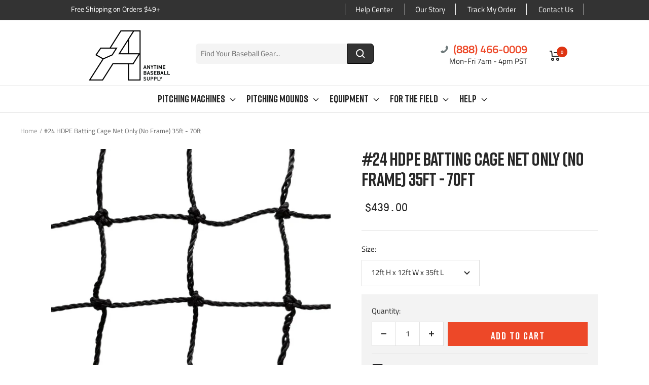

--- FILE ---
content_type: text/html; charset=utf-8
request_url: https://www.anytimebaseballsupply.com/products/24-hdpe-batting-cage-net-only-no-frame
body_size: 65800
content:
<!doctype html><html class="no-js" lang="en" dir="ltr">
  <head>

<!-- Start of HubSpot Embed Code -->
<script type="text/javascript" id="hs-script-loader" async defer src="https://js-na2.hs-scripts.com/243614106.js"></script>
<!-- End of HubSpot Embed Code -->

<script>
    window.Shopify = window.Shopify || {theme: {id: 136070004807, role: 'main' } };
    window._template = {
        directory: "",
        name: "product",
        suffix: ""
    };
  </script>
  <script type="module" blocking="render" fetchpriority="high" src="https://cdn.intelligems.io/esm/4623c75ea5c0/bundle.js"></script>
      <!-- Start Microsoft Bing -->
      <script type="text/javascripts">
        (function(w,d,t,r,u){var f,n,i;w[u]=w[u]||[],f=function(){var o={ti:"56018902", enableAutoSpaTracking: true};o.q=w[u],w[u]=new UET(o),w[u].push("pageLoad")},n=d.createElement(t),n.src=r,n.async=1,n.onload=n.onreadystatechange=function(){var s=this.readyState;s&&s!=="loaded"&&s!=="complete"||(f(),n.onload=n.onreadystatechange=null)},i=d.getElementsByTagName(t)[0],i.parentNode.insertBefore(n,i)})(window,document,"script","//bat.bing.com/bat.js","uetq");
      </script>
      <!-- End Microsoft Bing -->
  
      <script async data-src="https://www.googletagmanager.com/gtag/js?id=AW-844645599"></script>
      <script>
        window.dataLayer = window.dataLayer || [];
        function gtag(){dataLayer.push(arguments);}
        gtag('js', new Date());
        gtag('config', 'AW-844645599');
      </script>
  
      <!-- Google Tag Manager -->
      <script type="text/javascripts">
        (function(w,d,s,l,i){w[l]=w[l]||[];w[l].push({'gtm.start':
        new Date().getTime(),event:'gtm.js'});var f=d.getElementsByTagName(s)[0],
        j=d.createElement(s),dl=l!='dataLayer'?'&l='+l:'';j.async=true;j.src=
        'https://www.googletagmanager.com/gtm.js?id='+i+dl;f.parentNode.insertBefore(j,f);
        })(window,document,'script','dataLayer','GTM-WNVN95X');
      </script>
      <!-- End Google Tag Manager -->
    <!-- Start Site-Verification -->
    <meta name="ahrefs-site-verification" content="a0fd94238bbdfba387359a8355ce70432d7b865b320e1779c2726b3840c7295e">
    <!-- End Site-Verification" -->

    

    <!-- START SETUP CANONICAL URLS -->
    
      
    
    <!-- END SETUP CANONICAL URLS -->

    <!-- START NOINDEX PAGES CODE -->

     

    

    

    

    

    

    

     

    

    

    

    

    

    

    

    

    

    

    

    
    
    

    

    

    

    

    

    

    

    

     

    

    

    

    

    

    

    

    

    

    

    

    

    

    

    

    

    

    

    

    

 <!-- END NOINDEX PAGES CODE -->




    

    

    <!-- Organization Markup -->
    <script type="application/ld+json">
      { "@context" : "http://schema.org",
       "@type" : "Organization",
       "legalName" : "Anytime Baseball Supply",
       "url" : "https://www.anytimebaseballsupply.com/",
       "contactPoint" : [{
       "@type" : "ContactPoint",
       "telephone" : "+1-888-466-0009",
       "contactType" : "customer service"
       }],
       "logo" : "https://cdn.shopify.com/s/files/1/2195/7127/files/larger_f4f60b31-17ac-40b3-8d31-6a684f4be3f0.png?8600580378059839746",
       "sameAs" : [ "https://www.facebook.com/pitchprodirect", "https://www.instagram.com/anytimebaseballsupply" ]
      }
    </script>

    <!-- End Organization Markup -->

    <!-- Website Markup -->

    <script type="application/ld+json">
      {
       "@context" : "http://schema.org",
       "@type" : "WebSite",
       "name" : "Anytime Baseball Supply",
       "url" : "https://www.anytimebaseballsupply.com/",
       "potentialAction" : {
       "@type" : "SearchAction",
       "target" : "https://www.anytimebaseballsupply.com/?s={search_term}",
       "query-input" : "required name=search_term"
       }
      }
    </script>

    <!-- End Website Markup -->

    <!-- google dynamic remarketing tag for theme.liquid -->
    
      <script type="text/javascript">
        var json_product = {"id":6622423384135,"title":"#24 HDPE Batting Cage Net Only (No Frame) 35ft - 70ft","handle":"24-hdpe-batting-cage-net-only-no-frame","description":"\u003ch2 style=\"text-align: center;\" class=\"product-title\" data-mce-fragment=\"1\" data-mce-style=\"text-align: center;\"\u003e#24 HDPE Batting Cage Net Only (No Frame) 35ft - 70ft\u003c\/h2\u003e\n\u003cp\u003eDiscover our #24 Batting Cage Net, a must-have for your next batting cage project. Built for durability and protection, this net will empower you to practice your swings and hits with confidence and ease.\u003c\/p\u003e\n\u003cp\u003eExperience the durability of our high-density polyethylene net with UV protection, ideal for indoor and outdoor use. Enjoy easy access with the overlap door and reliable suspension, thanks to the center rib line. Reinforced rope borders ensure added strength and support.\u003c\/p\u003e\n\u003cdiv class=\"one-half-column-left\"\u003e\n\u003ch3 style=\"text-align: center;\"\u003eBatting Cage Net Features\u003c\/h3\u003e\n\u003cul\u003e\n\u003cli\u003e1-year limited warranty for peace of mind\u003c\/li\u003e\n\u003cli\u003eHeavy rope borders on top, bottom, and vertical edges for added durability\u003c\/li\u003e\n\u003cli\u003eConvenient overlap door on one end for easy access\u003c\/li\u003e\n\u003cli\u003ePosi-lock stitching on all rope borders for secure reinforcement\u003c\/li\u003e\n\u003cli\u003eCenter rib line provides extra suspension points for a taut net\u003c\/li\u003e\n\u003cli\u003e6' tails in each upper corner for hassle-free installation\u003c\/li\u003e\n\u003cli\u003e#24 twine size for optimal performance\u003c\/li\u003e\n\u003c\/ul\u003e\n\u003ch3 style=\"text-align: center;\"\u003eSpecifications\u003c\/h3\u003e\n\u003cul\u003e\n\u003cli\u003eMaterial: High-Density Polyethylene (HDPE)\u003c\/li\u003e\n\u003cli\u003eTwine Size: #24\u003c\/li\u003e\n\u003cli\u003eWeight: 48 lbs - 83 lbs (Varies based on cage dimensions)\u003c\/li\u003e\n\u003c\/ul\u003e\n\u003c\/div\u003e\n\u003cdiv class=\"one-half-column-right\"\u003e\n\u003cdiv style=\"text-align: center;\"\u003e\u003cimg style=\"float: none;\" alt=\"#24 HDPE Batting Cage Net Only (No Frame) 35ft - 70ft\" src=\"https:\/\/cdn.shopify.com\/s\/files\/1\/2195\/7127\/files\/24-hdpe-batting-cage-net-only-no-frame-35ft-70ft-diagram_c91dedc4-9027-4161-b3c8-20cb6c48082b_480x480.jpg?v=1687459476\"\u003e\u003c\/div\u003e\n\u003c\/div\u003e\n\u003cbr style=\"clear: both;\"\u003e","published_at":"2022-01-20T09:41:56-08:00","created_at":"2022-01-20T09:41:54-08:00","vendor":"BCI","type":"Batting Cage Net","tags":["#24","35 ft.","55 ft.","70 ft."],"price":43900,"price_min":43900,"price_max":84900,"available":true,"price_varies":true,"compare_at_price":null,"compare_at_price_min":0,"compare_at_price_max":0,"compare_at_price_varies":false,"variants":[{"id":39576034869319,"title":"12ft H x 12ft W x 35ft L","option1":"12ft H x 12ft W x 35ft L","option2":null,"option3":null,"sku":"BCP-TKS-1F-OO-24-12X12X35","requires_shipping":true,"taxable":true,"featured_image":{"id":29528483266631,"product_id":6622423384135,"position":1,"created_at":"2023-11-09T13:51:55-08:00","updated_at":"2023-11-09T13:52:04-08:00","alt":"#24 HDPE Batting Cage Net Only (No Frame) 35ft - 70ft with rope border","width":600,"height":600,"src":"\/\/www.anytimebaseballsupply.com\/cdn\/shop\/files\/24-HDPE-Batting-Cage-Net-Only-_No-Frame_-35ft-70ft-with-rope-border.jpg?v=1699566724","variant_ids":[39576034869319]},"available":true,"name":"#24 HDPE Batting Cage Net Only (No Frame) 35ft - 70ft - 12ft H x 12ft W x 35ft L","public_title":"12ft H x 12ft W x 35ft L","options":["12ft H x 12ft W x 35ft L"],"price":43900,"weight":0,"compare_at_price":null,"inventory_quantity":-5,"inventory_management":null,"inventory_policy":"deny","barcode":"","featured_media":{"alt":"#24 HDPE Batting Cage Net Only (No Frame) 35ft - 70ft with rope border","id":21873358962759,"position":1,"preview_image":{"aspect_ratio":1.0,"height":600,"width":600,"src":"\/\/www.anytimebaseballsupply.com\/cdn\/shop\/files\/24-HDPE-Batting-Cage-Net-Only-_No-Frame_-35ft-70ft-with-rope-border.jpg?v=1699566724"}},"requires_selling_plan":false,"selling_plan_allocations":[]},{"id":39576034902087,"title":"12ft H x 12ft W x 55ft L","option1":"12ft H x 12ft W x 55ft L","option2":null,"option3":null,"sku":"BCP-TKS-1F-OO-24-12X12X55","requires_shipping":true,"taxable":true,"featured_image":null,"available":true,"name":"#24 HDPE Batting Cage Net Only (No Frame) 35ft - 70ft - 12ft H x 12ft W x 55ft L","public_title":"12ft H x 12ft W x 55ft L","options":["12ft H x 12ft W x 55ft L"],"price":65900,"weight":0,"compare_at_price":null,"inventory_quantity":0,"inventory_management":null,"inventory_policy":"deny","barcode":"","requires_selling_plan":false,"selling_plan_allocations":[]},{"id":39576034934855,"title":"12ft H x 12ft W x 70ft L","option1":"12ft H x 12ft W x 70ft L","option2":null,"option3":null,"sku":"BCP-TKS-1F-OO-24-12X12X70","requires_shipping":true,"taxable":true,"featured_image":null,"available":true,"name":"#24 HDPE Batting Cage Net Only (No Frame) 35ft - 70ft - 12ft H x 12ft W x 70ft L","public_title":"12ft H x 12ft W x 70ft L","options":["12ft H x 12ft W x 70ft L"],"price":82900,"weight":0,"compare_at_price":null,"inventory_quantity":0,"inventory_management":null,"inventory_policy":"deny","barcode":"","requires_selling_plan":false,"selling_plan_allocations":[]},{"id":39576034967623,"title":"12ft H x 14ft W x 35ft L","option1":"12ft H x 14ft W x 35ft L","option2":null,"option3":null,"sku":"BCP-TKS-1F-OO-24-12X14X35","requires_shipping":true,"taxable":true,"featured_image":null,"available":true,"name":"#24 HDPE Batting Cage Net Only (No Frame) 35ft - 70ft - 12ft H x 14ft W x 35ft L","public_title":"12ft H x 14ft W x 35ft L","options":["12ft H x 14ft W x 35ft L"],"price":52900,"weight":0,"compare_at_price":null,"inventory_quantity":0,"inventory_management":null,"inventory_policy":"deny","barcode":"","requires_selling_plan":false,"selling_plan_allocations":[]},{"id":39576035000391,"title":"12ft H x 14ft W x 55ft L","option1":"12ft H x 14ft W x 55ft L","option2":null,"option3":null,"sku":"BCP-TKS-1F-OO-24-12X14X55","requires_shipping":true,"taxable":true,"featured_image":null,"available":true,"name":"#24 HDPE Batting Cage Net Only (No Frame) 35ft - 70ft - 12ft H x 14ft W x 55ft L","public_title":"12ft H x 14ft W x 55ft L","options":["12ft H x 14ft W x 55ft L"],"price":66900,"weight":0,"compare_at_price":null,"inventory_quantity":0,"inventory_management":null,"inventory_policy":"deny","barcode":"","requires_selling_plan":false,"selling_plan_allocations":[]},{"id":39576035033159,"title":"12ft H x 14ft W x 70ft L","option1":"12ft H x 14ft W x 70ft L","option2":null,"option3":null,"sku":"BCP-TKS-1F-OO-24-12X14X70","requires_shipping":true,"taxable":true,"featured_image":null,"available":true,"name":"#24 HDPE Batting Cage Net Only (No Frame) 35ft - 70ft - 12ft H x 14ft W x 70ft L","public_title":"12ft H x 14ft W x 70ft L","options":["12ft H x 14ft W x 70ft L"],"price":84900,"weight":0,"compare_at_price":null,"inventory_quantity":0,"inventory_management":null,"inventory_policy":"deny","barcode":"","requires_selling_plan":false,"selling_plan_allocations":[]}],"images":["\/\/www.anytimebaseballsupply.com\/cdn\/shop\/files\/24-HDPE-Batting-Cage-Net-Only-_No-Frame_-35ft-70ft-with-rope-border.jpg?v=1699566724","\/\/www.anytimebaseballsupply.com\/cdn\/shop\/files\/24-HDPE-Batting-Cage-Net-Only-_No-Frame_-35ft-70ft-rope-border.jpg?v=1699566724","\/\/www.anytimebaseballsupply.com\/cdn\/shop\/files\/24-HDPE-Batting-Cage-Net-Only-_No-Frame_-35ft-70ft-rope-border-close-up.jpg?v=1699566724","\/\/www.anytimebaseballsupply.com\/cdn\/shop\/files\/24-HDPE-Batting-Cage-Net-Only-_No-Frame_-35ft-70ft-netting-view.jpg?v=1699566724","\/\/www.anytimebaseballsupply.com\/cdn\/shop\/files\/24-hdpe-batting-cage-net-only-no-frame-35ft-70ft-diagram.jpg?v=1699566724"],"featured_image":"\/\/www.anytimebaseballsupply.com\/cdn\/shop\/files\/24-HDPE-Batting-Cage-Net-Only-_No-Frame_-35ft-70ft-with-rope-border.jpg?v=1699566724","options":["Size"],"media":[{"alt":"#24 HDPE Batting Cage Net Only (No Frame) 35ft - 70ft with rope border","id":21873358962759,"position":1,"preview_image":{"aspect_ratio":1.0,"height":600,"width":600,"src":"\/\/www.anytimebaseballsupply.com\/cdn\/shop\/files\/24-HDPE-Batting-Cage-Net-Only-_No-Frame_-35ft-70ft-with-rope-border.jpg?v=1699566724"},"aspect_ratio":1.0,"height":600,"media_type":"image","src":"\/\/www.anytimebaseballsupply.com\/cdn\/shop\/files\/24-HDPE-Batting-Cage-Net-Only-_No-Frame_-35ft-70ft-with-rope-border.jpg?v=1699566724","width":600},{"alt":"#24 HDPE Batting Cage Net Only (No Frame) 35ft - 70ft rope border view","id":21873359028295,"position":2,"preview_image":{"aspect_ratio":1.0,"height":600,"width":600,"src":"\/\/www.anytimebaseballsupply.com\/cdn\/shop\/files\/24-HDPE-Batting-Cage-Net-Only-_No-Frame_-35ft-70ft-rope-border.jpg?v=1699566724"},"aspect_ratio":1.0,"height":600,"media_type":"image","src":"\/\/www.anytimebaseballsupply.com\/cdn\/shop\/files\/24-HDPE-Batting-Cage-Net-Only-_No-Frame_-35ft-70ft-rope-border.jpg?v=1699566724","width":600},{"alt":"#24 HDPE Batting Cage Net Only (No Frame) 35ft - 70ft rope border close up","id":21873358929991,"position":3,"preview_image":{"aspect_ratio":1.0,"height":600,"width":600,"src":"\/\/www.anytimebaseballsupply.com\/cdn\/shop\/files\/24-HDPE-Batting-Cage-Net-Only-_No-Frame_-35ft-70ft-rope-border-close-up.jpg?v=1699566724"},"aspect_ratio":1.0,"height":600,"media_type":"image","src":"\/\/www.anytimebaseballsupply.com\/cdn\/shop\/files\/24-HDPE-Batting-Cage-Net-Only-_No-Frame_-35ft-70ft-rope-border-close-up.jpg?v=1699566724","width":600},{"alt":"#24 HDPE Batting Cage Net Only (No Frame) 35ft - 70ft netting knot view","id":21873358995527,"position":4,"preview_image":{"aspect_ratio":1.0,"height":600,"width":600,"src":"\/\/www.anytimebaseballsupply.com\/cdn\/shop\/files\/24-HDPE-Batting-Cage-Net-Only-_No-Frame_-35ft-70ft-netting-view.jpg?v=1699566724"},"aspect_ratio":1.0,"height":600,"media_type":"image","src":"\/\/www.anytimebaseballsupply.com\/cdn\/shop\/files\/24-HDPE-Batting-Cage-Net-Only-_No-Frame_-35ft-70ft-netting-view.jpg?v=1699566724","width":600},{"alt":"#24 HDPE Batting Cage Net Only (No Frame) 35ft - 70ft Diagram","id":21704080916551,"position":5,"preview_image":{"aspect_ratio":1.0,"height":800,"width":800,"src":"\/\/www.anytimebaseballsupply.com\/cdn\/shop\/files\/24-hdpe-batting-cage-net-only-no-frame-35ft-70ft-diagram.jpg?v=1699566724"},"aspect_ratio":1.0,"height":800,"media_type":"image","src":"\/\/www.anytimebaseballsupply.com\/cdn\/shop\/files\/24-hdpe-batting-cage-net-only-no-frame-35ft-70ft-diagram.jpg?v=1699566724","width":800}],"requires_selling_plan":false,"selling_plan_groups":[],"content":"\u003ch2 style=\"text-align: center;\" class=\"product-title\" data-mce-fragment=\"1\" data-mce-style=\"text-align: center;\"\u003e#24 HDPE Batting Cage Net Only (No Frame) 35ft - 70ft\u003c\/h2\u003e\n\u003cp\u003eDiscover our #24 Batting Cage Net, a must-have for your next batting cage project. Built for durability and protection, this net will empower you to practice your swings and hits with confidence and ease.\u003c\/p\u003e\n\u003cp\u003eExperience the durability of our high-density polyethylene net with UV protection, ideal for indoor and outdoor use. Enjoy easy access with the overlap door and reliable suspension, thanks to the center rib line. Reinforced rope borders ensure added strength and support.\u003c\/p\u003e\n\u003cdiv class=\"one-half-column-left\"\u003e\n\u003ch3 style=\"text-align: center;\"\u003eBatting Cage Net Features\u003c\/h3\u003e\n\u003cul\u003e\n\u003cli\u003e1-year limited warranty for peace of mind\u003c\/li\u003e\n\u003cli\u003eHeavy rope borders on top, bottom, and vertical edges for added durability\u003c\/li\u003e\n\u003cli\u003eConvenient overlap door on one end for easy access\u003c\/li\u003e\n\u003cli\u003ePosi-lock stitching on all rope borders for secure reinforcement\u003c\/li\u003e\n\u003cli\u003eCenter rib line provides extra suspension points for a taut net\u003c\/li\u003e\n\u003cli\u003e6' tails in each upper corner for hassle-free installation\u003c\/li\u003e\n\u003cli\u003e#24 twine size for optimal performance\u003c\/li\u003e\n\u003c\/ul\u003e\n\u003ch3 style=\"text-align: center;\"\u003eSpecifications\u003c\/h3\u003e\n\u003cul\u003e\n\u003cli\u003eMaterial: High-Density Polyethylene (HDPE)\u003c\/li\u003e\n\u003cli\u003eTwine Size: #24\u003c\/li\u003e\n\u003cli\u003eWeight: 48 lbs - 83 lbs (Varies based on cage dimensions)\u003c\/li\u003e\n\u003c\/ul\u003e\n\u003c\/div\u003e\n\u003cdiv class=\"one-half-column-right\"\u003e\n\u003cdiv style=\"text-align: center;\"\u003e\u003cimg style=\"float: none;\" alt=\"#24 HDPE Batting Cage Net Only (No Frame) 35ft - 70ft\" src=\"https:\/\/cdn.shopify.com\/s\/files\/1\/2195\/7127\/files\/24-hdpe-batting-cage-net-only-no-frame-35ft-70ft-diagram_c91dedc4-9027-4161-b3c8-20cb6c48082b_480x480.jpg?v=1687459476\"\u003e\u003c\/div\u003e\n\u003c\/div\u003e\n\u003cbr style=\"clear: both;\"\u003e"};
      </script>
      <script>
        var ecomm_prodid=[];
        for(var i=0;i<json_product.variants.length;i++)
            ecomm_prodid.push('shopify_US_6622423384135_'+json_product.variants[i].id);
      </script>
      <script type="text/javascript">
        var google_tag_params = {
            ecomm_prodid: ecomm_prodid,
            ecomm_pagetype: 'product',
            ecomm_totalvalue: parseFloat('439.00')
        };
      </script>
    

    <script>
      window.dataLayer = window.dataLayer || [];
    </script>

    <meta charset="utf-8">
    <meta
      name="viewport"
      content="width=device-width, initial-scale=1.0, height=device-height, minimum-scale=1.0, maximum-scale=1.0"
    >
    <meta name="theme-color" content="#ffffff">

    <title>
      #24 HDPE Batting Cage Net Only (No Frame) 35ft - 70ft
    </title><meta name="description" content="Build your very own batting cage with our durable #24 HDPE Batting Cage Net. Built Strong with reinforced borders, easy access door, &amp; extra suspension points."><link rel="canonical" href="https://www.anytimebaseballsupply.com/products/24-hdpe-batting-cage-net-only-no-frame"><link rel="shortcut icon" href="//www.anytimebaseballsupply.com/cdn/shop/files/favicon4_96x96.png?v=1758121946" type="image/png"><link rel="preconnect" href="https://cdn.shopify.com">
    <link rel="dns-prefetch" href="https://productreviews.shopifycdn.com">
    <link rel="dns-prefetch" href="https://www.google-analytics.com"><link rel="preconnect" href="https://fonts.shopifycdn.com" crossorigin><link rel="preload" as="style" href="//www.anytimebaseballsupply.com/cdn/shop/t/67/assets/theme.css?v=58297341229761353821763042468">
    <link rel="preload" as="script" href="//www.anytimebaseballsupply.com/cdn/shop/t/67/assets/vendor.js?v=31715688253868339281763042468">
    <link rel="preload" as="script" href="//www.anytimebaseballsupply.com/cdn/shop/t/67/assets/jquery.js?v=115860211936397945481763042468">
    <link rel="preload" as="script" href="//www.anytimebaseballsupply.com/cdn/shop/t/67/assets/theme.js?v=145271503004835739221763042468"><link rel="preload" as="fetch" href="/products/24-hdpe-batting-cage-net-only-no-frame.js" crossorigin><link rel="preload" as="script" href="//www.anytimebaseballsupply.com/cdn/shop/t/67/assets/flickity.js?v=176646718982628074891763042468"><meta property="og:type" content="product">
  <meta property="og:title" content="#24 HDPE Batting Cage Net Only (No Frame) 35ft - 70ft">
  <meta property="product:price:amount" content="439.00">
  <meta property="product:price:currency" content="USD"><meta property="og:image" content="http://www.anytimebaseballsupply.com/cdn/shop/files/24-HDPE-Batting-Cage-Net-Only-_No-Frame_-35ft-70ft-with-rope-border.jpg?v=1699566724">
  <meta property="og:image:secure_url" content="https://www.anytimebaseballsupply.com/cdn/shop/files/24-HDPE-Batting-Cage-Net-Only-_No-Frame_-35ft-70ft-with-rope-border.jpg?v=1699566724">
  <meta property="og:image:width" content="600">
  <meta property="og:image:height" content="600"><meta property="og:description" content="Build your very own batting cage with our durable #24 HDPE Batting Cage Net. Built Strong with reinforced borders, easy access door, &amp; extra suspension points."><script>(()=>{var t=class extends HTMLElement{constructor(){super(),this.shadowdom=this.attachShadow({mode:"open"}),this.shadowdom.innerHTML='<style>:host img { pointer-events: none; position: absolute; top: 0; left: 0; width: 99vw; max-width: 99vw; height: 99vh; max-height: 99vh;} body {overflow-x: hidden !important;}</style><img  alt="" id="dom-html"/>'}connectedCallback(){this.shadowdom.querySelector("#dom-html").src="data:image/svg+xml,%3Csvg xmlns='http://www.w3.org/2000/svg' viewBox='0 0 8000 8000'%3E%3C/svg%3E"}};customElements.define("dom-html",t)})(),document.head.insertAdjacentHTML("afterend","<dom-html></dom-html>");  document.addEventListener('startasyncloading',function(){var e=document.querySelector('dom-html');e&&e.remove();});</script> 
 
<meta property="og:url" content="https://www.anytimebaseballsupply.com/products/24-hdpe-batting-cage-net-only-no-frame">
<meta property="og:site_name" content="Anytime Baseball Supply"><meta name="twitter:card" content="summary"><meta name="twitter:title" content="#24 HDPE Batting Cage Net Only (No Frame) 35ft - 70ft">
  <meta name="twitter:description" content="#24 HDPE Batting Cage Net Only (No Frame) 35ft - 70ft Discover our #24 Batting Cage Net, a must-have for your next batting cage project. Built for durability and protection, this net will empower you to practice your swings and hits with confidence and ease. Experience the durability of our high-density polyethylene net with UV protection, ideal for indoor and outdoor use. Enjoy easy access with the overlap door and reliable suspension, thanks to the center rib line. Reinforced rope borders ensure added strength and support. Batting Cage Net Features 1-year limited warranty for peace of mind Heavy rope borders on top, bottom, and vertical edges for added durability Convenient overlap door on one end for easy access Posi-lock stitching on all rope borders for secure reinforcement Center rib line provides extra suspension points for a taut net 6&#39; tails in each upper corner"><meta name="twitter:image" content="https://www.anytimebaseballsupply.com/cdn/shop/files/24-HDPE-Batting-Cage-Net-Only-_No-Frame_-35ft-70ft-with-rope-border_1200x1200_crop_center.jpg?v=1699566724">
  <meta name="twitter:image:alt" content="#24 HDPE Batting Cage Net Only (No Frame) 35ft - 70ft with rope border"><script type="text/javascript"> const observers=new MutationObserver((e=>{e.forEach((({addedNodes:e})=>{e.forEach((e=>{1===e.nodeType&&("SCRIPT"===e.tagName&&((e.classList.contains("analytics")||e.classList.contains("boomerang"))&&(e.type="text/javascripts"),(e.src.includes("bootstrap.min.js")||e.src.includes("helloextend.com")||e.src.includes("klaviyo.com/onsite")||e.src.includes("cdn.shopify.com/extensions"))&&(e.setAttribute("data-src",e.src),e.removeAttribute("src")),e.textContent.includes("web_pixels_manager_load")&&(e.type="text/javascripts")),"LINK"===e.tagName&&e.href.includes("shopifycloud/checkout-web/assets/runtime")&&(e.setAttribute("data-href",e.href),e.removeAttribute("href")))}))}))}));observers.observe(document.documentElement,{childList:!0,subtree:!0});   </script>
    
  <script type="application/ld+json">
  {
    "@context": "https://schema.org",
    "@type": "Product",
    "productID": 6622423384135,
    "offers": [{
          "@type": "Offer",
          "name": "12ft H x 12ft W x 35ft L",
          "availability":"https://schema.org/InStock",
          "price": 439.0,
          "priceCurrency": "USD",
          "priceValidUntil": "2026-01-30","sku": "BCP-TKS-1F-OO-24-12X12X35",
          "url": "/products/24-hdpe-batting-cage-net-only-no-frame?variant=39576034869319",
          "shippingDetails": {
              "@type": "OfferShippingDetails",
              "shippingRate": {
                "@type": "MonetaryAmount",
                "value": "100",
                "currency": "USD"
              },
              "shippingDestination": [
                {
                "@type": "DefinedRegion",
                "addressCountry": "US",
                "addressRegion": ["CA"]
                }
              ],
            "deliveryTime": {
            "@type": "ShippingDeliveryTime",
            "handlingTime": {
              "@type": "QuantitativeValue",
              "minValue": 1,
              "maxValue": 2,
              "unitCode": "DAY"
            },
            "transitTime": {
              "@type": "QuantitativeValue",
              "minValue": 1,
              "maxValue": 3,
              "unitCode": "DAY"
            }
            }
    },
 "hasMerchantReturnPolicy": {
              "@type": "MerchantReturnPolicy",
              "applicableCountry": "US",
              "returnPolicyCategory": "https://schema.org/MerchantReturnFiniteReturnWindow",
              "merchantReturnDays": 30,
              "returnMethod": "https://schema.org/ReturnByMail",
              "returnFees": "https://schema.org/FreeReturn"
    }
        },
{
          "@type": "Offer",
          "name": "12ft H x 12ft W x 55ft L",
          "availability":"https://schema.org/InStock",
          "price": 659.0,
          "priceCurrency": "USD",
          "priceValidUntil": "2026-01-30","sku": "BCP-TKS-1F-OO-24-12X12X55",
          "url": "/products/24-hdpe-batting-cage-net-only-no-frame?variant=39576034902087",
          "shippingDetails": {
              "@type": "OfferShippingDetails",
              "shippingRate": {
                "@type": "MonetaryAmount",
                "value": "100",
                "currency": "USD"
              },
              "shippingDestination": [
                {
                "@type": "DefinedRegion",
                "addressCountry": "US",
                "addressRegion": ["CA"]
                }
              ],
            "deliveryTime": {
            "@type": "ShippingDeliveryTime",
            "handlingTime": {
              "@type": "QuantitativeValue",
              "minValue": 1,
              "maxValue": 2,
              "unitCode": "DAY"
            },
            "transitTime": {
              "@type": "QuantitativeValue",
              "minValue": 1,
              "maxValue": 3,
              "unitCode": "DAY"
            }
            }
    },
 "hasMerchantReturnPolicy": {
              "@type": "MerchantReturnPolicy",
              "applicableCountry": "US",
              "returnPolicyCategory": "https://schema.org/MerchantReturnFiniteReturnWindow",
              "merchantReturnDays": 30,
              "returnMethod": "https://schema.org/ReturnByMail",
              "returnFees": "https://schema.org/FreeReturn"
    }
        },
{
          "@type": "Offer",
          "name": "12ft H x 12ft W x 70ft L",
          "availability":"https://schema.org/InStock",
          "price": 829.0,
          "priceCurrency": "USD",
          "priceValidUntil": "2026-01-30","sku": "BCP-TKS-1F-OO-24-12X12X70",
          "url": "/products/24-hdpe-batting-cage-net-only-no-frame?variant=39576034934855",
          "shippingDetails": {
              "@type": "OfferShippingDetails",
              "shippingRate": {
                "@type": "MonetaryAmount",
                "value": "100",
                "currency": "USD"
              },
              "shippingDestination": [
                {
                "@type": "DefinedRegion",
                "addressCountry": "US",
                "addressRegion": ["CA"]
                }
              ],
            "deliveryTime": {
            "@type": "ShippingDeliveryTime",
            "handlingTime": {
              "@type": "QuantitativeValue",
              "minValue": 1,
              "maxValue": 2,
              "unitCode": "DAY"
            },
            "transitTime": {
              "@type": "QuantitativeValue",
              "minValue": 1,
              "maxValue": 3,
              "unitCode": "DAY"
            }
            }
    },
 "hasMerchantReturnPolicy": {
              "@type": "MerchantReturnPolicy",
              "applicableCountry": "US",
              "returnPolicyCategory": "https://schema.org/MerchantReturnFiniteReturnWindow",
              "merchantReturnDays": 30,
              "returnMethod": "https://schema.org/ReturnByMail",
              "returnFees": "https://schema.org/FreeReturn"
    }
        },
{
          "@type": "Offer",
          "name": "12ft H x 14ft W x 35ft L",
          "availability":"https://schema.org/InStock",
          "price": 529.0,
          "priceCurrency": "USD",
          "priceValidUntil": "2026-01-30","sku": "BCP-TKS-1F-OO-24-12X14X35",
          "url": "/products/24-hdpe-batting-cage-net-only-no-frame?variant=39576034967623",
          "shippingDetails": {
              "@type": "OfferShippingDetails",
              "shippingRate": {
                "@type": "MonetaryAmount",
                "value": "100",
                "currency": "USD"
              },
              "shippingDestination": [
                {
                "@type": "DefinedRegion",
                "addressCountry": "US",
                "addressRegion": ["CA"]
                }
              ],
            "deliveryTime": {
            "@type": "ShippingDeliveryTime",
            "handlingTime": {
              "@type": "QuantitativeValue",
              "minValue": 1,
              "maxValue": 2,
              "unitCode": "DAY"
            },
            "transitTime": {
              "@type": "QuantitativeValue",
              "minValue": 1,
              "maxValue": 3,
              "unitCode": "DAY"
            }
            }
    },
 "hasMerchantReturnPolicy": {
              "@type": "MerchantReturnPolicy",
              "applicableCountry": "US",
              "returnPolicyCategory": "https://schema.org/MerchantReturnFiniteReturnWindow",
              "merchantReturnDays": 30,
              "returnMethod": "https://schema.org/ReturnByMail",
              "returnFees": "https://schema.org/FreeReturn"
    }
        },
{
          "@type": "Offer",
          "name": "12ft H x 14ft W x 55ft L",
          "availability":"https://schema.org/InStock",
          "price": 669.0,
          "priceCurrency": "USD",
          "priceValidUntil": "2026-01-30","sku": "BCP-TKS-1F-OO-24-12X14X55",
          "url": "/products/24-hdpe-batting-cage-net-only-no-frame?variant=39576035000391",
          "shippingDetails": {
              "@type": "OfferShippingDetails",
              "shippingRate": {
                "@type": "MonetaryAmount",
                "value": "100",
                "currency": "USD"
              },
              "shippingDestination": [
                {
                "@type": "DefinedRegion",
                "addressCountry": "US",
                "addressRegion": ["CA"]
                }
              ],
            "deliveryTime": {
            "@type": "ShippingDeliveryTime",
            "handlingTime": {
              "@type": "QuantitativeValue",
              "minValue": 1,
              "maxValue": 2,
              "unitCode": "DAY"
            },
            "transitTime": {
              "@type": "QuantitativeValue",
              "minValue": 1,
              "maxValue": 3,
              "unitCode": "DAY"
            }
            }
    },
 "hasMerchantReturnPolicy": {
              "@type": "MerchantReturnPolicy",
              "applicableCountry": "US",
              "returnPolicyCategory": "https://schema.org/MerchantReturnFiniteReturnWindow",
              "merchantReturnDays": 30,
              "returnMethod": "https://schema.org/ReturnByMail",
              "returnFees": "https://schema.org/FreeReturn"
    }
        },
{
          "@type": "Offer",
          "name": "12ft H x 14ft W x 70ft L",
          "availability":"https://schema.org/InStock",
          "price": 849.0,
          "priceCurrency": "USD",
          "priceValidUntil": "2026-01-30","sku": "BCP-TKS-1F-OO-24-12X14X70",
          "url": "/products/24-hdpe-batting-cage-net-only-no-frame?variant=39576035033159",
          "shippingDetails": {
              "@type": "OfferShippingDetails",
              "shippingRate": {
                "@type": "MonetaryAmount",
                "value": "100",
                "currency": "USD"
              },
              "shippingDestination": [
                {
                "@type": "DefinedRegion",
                "addressCountry": "US",
                "addressRegion": ["CA"]
                }
              ],
            "deliveryTime": {
            "@type": "ShippingDeliveryTime",
            "handlingTime": {
              "@type": "QuantitativeValue",
              "minValue": 1,
              "maxValue": 2,
              "unitCode": "DAY"
            },
            "transitTime": {
              "@type": "QuantitativeValue",
              "minValue": 1,
              "maxValue": 3,
              "unitCode": "DAY"
            }
            }
    },
 "hasMerchantReturnPolicy": {
              "@type": "MerchantReturnPolicy",
              "applicableCountry": "US",
              "returnPolicyCategory": "https://schema.org/MerchantReturnFiniteReturnWindow",
              "merchantReturnDays": 30,
              "returnMethod": "https://schema.org/ReturnByMail",
              "returnFees": "https://schema.org/FreeReturn"
    }
        }
],"brand": {
      "@type": "Brand",
      "name": "BCI"
    },
    "name": "#24 HDPE Batting Cage Net Only (No Frame) 35ft - 70ft",
    "description": "#24 HDPE Batting Cage Net Only (No Frame) 35ft - 70ft\nDiscover our #24 Batting Cage Net, a must-have for your next batting cage project. Built for durability and protection, this net will empower you to practice your swings and hits with confidence and ease.\nExperience the durability of our high-density polyethylene net with UV protection, ideal for indoor and outdoor use. Enjoy easy access with the overlap door and reliable suspension, thanks to the center rib line. Reinforced rope borders ensure added strength and support.\n\nBatting Cage Net Features\n\n1-year limited warranty for peace of mind\nHeavy rope borders on top, bottom, and vertical edges for added durability\nConvenient overlap door on one end for easy access\nPosi-lock stitching on all rope borders for secure reinforcement\nCenter rib line provides extra suspension points for a taut net\n6' tails in each upper corner for hassle-free installation\n#24 twine size for optimal performance\n\nSpecifications\n\nMaterial: High-Density Polyethylene (HDPE)\nTwine Size: #24\nWeight: 48 lbs - 83 lbs (Varies based on cage dimensions)\n\n\n\n\n\n",
    "category": "Batting Cage Net",
    "url": "/products/24-hdpe-batting-cage-net-only-no-frame",
    "sku": "BCP-TKS-1F-OO-24-12X12X35",
    "image": {
      "@type": "ImageObject",
      "url": "https://www.anytimebaseballsupply.com/cdn/shop/files/24-HDPE-Batting-Cage-Net-Only-_No-Frame_-35ft-70ft-with-rope-border.jpg?v=1699566724&width=1024",
      "image": "https://www.anytimebaseballsupply.com/cdn/shop/files/24-HDPE-Batting-Cage-Net-Only-_No-Frame_-35ft-70ft-with-rope-border.jpg?v=1699566724&width=1024",
      "name": "#24 HDPE Batting Cage Net Only (No Frame) 35ft - 70ft with rope border",
      "width": "1024",
      "height": "1024"
    }
  }
  </script>



  <script type="application/ld+json">
  {
    "@context": "https://schema.org",
    "@type": "BreadcrumbList",
  "itemListElement": [{
      "@type": "ListItem",
      "position": 1,
      "name": "Home",
      "item": "https://www.anytimebaseballsupply.com"
    },{
          "@type": "ListItem",
          "position": 2,
          "name": "#24 HDPE Batting Cage Net Only (No Frame) 35ft - 70ft",
          "item": "https://www.anytimebaseballsupply.com/products/24-hdpe-batting-cage-net-only-no-frame"
        }]
  }
  </script>


    <link rel="preload" href="//www.anytimebaseballsupply.com/cdn/fonts/titillium_web/titilliumweb_n4.dc3610b1c7b7eb152fc1ddefb77e83a0b84386b3.woff2" as="font" type="font/woff2" crossorigin><link rel="preload" href="//www.anytimebaseballsupply.com/cdn/fonts/titillium_web/titilliumweb_n4.dc3610b1c7b7eb152fc1ddefb77e83a0b84386b3.woff2" as="font" type="font/woff2" crossorigin><style>
  /* Typography (heading) */
  @font-face {
  font-family: "Titillium Web";
  font-weight: 400;
  font-style: normal;
  font-display: swap;
  src: url("//www.anytimebaseballsupply.com/cdn/fonts/titillium_web/titilliumweb_n4.dc3610b1c7b7eb152fc1ddefb77e83a0b84386b3.woff2") format("woff2"),
       url("//www.anytimebaseballsupply.com/cdn/fonts/titillium_web/titilliumweb_n4.24dc69d5a89277f2854e112bddfd2c5420fd3973.woff") format("woff");
}

@font-face {
  font-family: "Titillium Web";
  font-weight: 400;
  font-style: italic;
  font-display: swap;
  src: url("//www.anytimebaseballsupply.com/cdn/fonts/titillium_web/titilliumweb_i4.2e4a288a3b1073a078bbbf883bdf8c1ca2ff0f8f.woff2") format("woff2"),
       url("//www.anytimebaseballsupply.com/cdn/fonts/titillium_web/titilliumweb_i4.98dfcf65bc48d5feb68ff42764400055451c917c.woff") format("woff");
}

/* Typography (body) */
  @font-face {
  font-family: "Titillium Web";
  font-weight: 400;
  font-style: normal;
  font-display: swap;
  src: url("//www.anytimebaseballsupply.com/cdn/fonts/titillium_web/titilliumweb_n4.dc3610b1c7b7eb152fc1ddefb77e83a0b84386b3.woff2") format("woff2"),
       url("//www.anytimebaseballsupply.com/cdn/fonts/titillium_web/titilliumweb_n4.24dc69d5a89277f2854e112bddfd2c5420fd3973.woff") format("woff");
}

@font-face {
  font-family: "Titillium Web";
  font-weight: 400;
  font-style: italic;
  font-display: swap;
  src: url("//www.anytimebaseballsupply.com/cdn/fonts/titillium_web/titilliumweb_i4.2e4a288a3b1073a078bbbf883bdf8c1ca2ff0f8f.woff2") format("woff2"),
       url("//www.anytimebaseballsupply.com/cdn/fonts/titillium_web/titilliumweb_i4.98dfcf65bc48d5feb68ff42764400055451c917c.woff") format("woff");
}

@font-face {
  font-family: "Titillium Web";
  font-weight: 600;
  font-style: normal;
  font-display: swap;
  src: url("//www.anytimebaseballsupply.com/cdn/fonts/titillium_web/titilliumweb_n6.d0077791273e3522c40566c54d1c1b12128f0e2b.woff2") format("woff2"),
       url("//www.anytimebaseballsupply.com/cdn/fonts/titillium_web/titilliumweb_n6.5874c9b6bc8a2765275c20eb706450753893f521.woff") format("woff");
}

@font-face {
  font-family: "Titillium Web";
  font-weight: 600;
  font-style: italic;
  font-display: swap;
  src: url("//www.anytimebaseballsupply.com/cdn/fonts/titillium_web/titilliumweb_i6.e3753dd74e941188a02848a048c5adb32df9af7e.woff2") format("woff2"),
       url("//www.anytimebaseballsupply.com/cdn/fonts/titillium_web/titilliumweb_i6.c0413b6439775ba7352874d255071d7dab42dce1.woff") format("woff");
}

:root {--heading-color: 40, 40, 40;
    --text-color: 40, 40, 40;
    --background: 255, 255, 255;
    --secondary-background: 245, 245, 245;
    --border-color: 223, 223, 223;
    --border-color-darker: 169, 169, 169;
    --success-color: 46, 158, 123;
    --success-background: 213, 236, 229;
    --error-color: 222, 42, 42;
    --error-background: 253, 240, 240;
    --primary-button-background: 237, 72, 40;
    --primary-button-text-color: 255, 255, 255;
    --secondary-button-background: 51, 51, 51;
    --secondary-button-text-color: 40, 40, 40;
    --product-star-rating: 246, 164, 41;
    --product-on-sale-accent: 237, 72, 40;
    --product-sold-out-accent: 111, 113, 155;
    --product-custom-label-background: 64, 93, 230;
    --product-custom-label-text-color: 255, 255, 255;
    --product-custom-label-2-background: 243, 255, 52;
    --product-custom-label-2-text-color: 0, 0, 0;
    --product-low-stock-text-color: 222, 42, 42;
    --product-in-stock-text-color: 46, 158, 123;
    --loading-bar-background: 40, 40, 40;

    /* We duplicate some "base" colors as root colors, which is useful to use on drawer elements or popover without. Those should not be overridden to avoid issues */
    --root-heading-color: 40, 40, 40;
    --root-text-color: 40, 40, 40;
    --root-background: 255, 255, 255;
    --root-border-color: 223, 223, 223;
    --root-primary-button-background: 237, 72, 40;
    --root-primary-button-text-color: 255, 255, 255;

    --base-font-size: 15px;
    --heading-font-family: "Titillium Web", sans-serif;
    --heading-font-weight: 400;
    --heading-font-style: normal;
    --heading-text-transform: uppercase;
    --text-font-family: "Titillium Web", sans-serif;
    --text-font-weight: 400;
    --text-font-style: normal;
    --text-font-bold-weight: 600;

    /* Typography (font size) */
    --heading-xxsmall-font-size: 11px;
    --heading-xsmall-font-size: 11px;
    --heading-small-font-size: 12px;
    --heading-large-font-size: 36px;
    --heading-h1-font-size: 36px;
    --heading-h2-font-size: 30px;
    --heading-h3-font-size: 26px;
    --heading-h4-font-size: 24px;
    --heading-h5-font-size: 20px;
    --heading-h6-font-size: 16px;

    /* Control the look and feel of the theme by changing radius of various elements */
    --button-border-radius: 0px;
    --block-border-radius: 0px;
    --block-border-radius-reduced: 0px;
    --color-swatch-border-radius: 0px;

    /* Button size */
    --button-height: 48px;
    --button-small-height: 40px;

    /* Form related */
    --form-input-field-height: 48px;
    --form-input-gap: 16px;
    --form-submit-margin: 24px;

    /* Product listing related variables */
    --product-list-block-spacing: 32px;

    /* Video related */
    --play-button-background: 255, 255, 255;
    --play-button-arrow: 40, 40, 40;

    /* RTL support */
    --transform-logical-flip: 1;
    --transform-origin-start: left;
    --transform-origin-end: right;

    /* Other */
    --zoom-cursor-svg-url: url(//www.anytimebaseballsupply.com/cdn/shop/t/67/assets/zoom-cursor.svg?v=39908859784506347231763042468);
    --arrow-right-svg-url: url(//www.anytimebaseballsupply.com/cdn/shop/t/67/assets/arrow-right.svg?v=40046868119262634591763042468);
    --arrow-left-svg-url: url(//www.anytimebaseballsupply.com/cdn/shop/t/67/assets/arrow-left.svg?v=158856395986752206651763042468);

    /* Some useful variables that we can reuse in our CSS. Some explanation are needed for some of them:
       - container-max-width-minus-gutters: represents the container max width without the edge gutters
       - container-outer-width: considering the screen width, represent all the space outside the container
       - container-outer-margin: same as container-outer-width but get set to 0 inside a container
       - container-inner-width: the effective space inside the container (minus gutters)
       - grid-column-width: represents the width of a single column of the grid
       - vertical-breather: this is a variable that defines the global "spacing" between sections, and inside the section
                            to create some "breath" and minimum spacing
     */
    --container-max-width: 1600px;
    --container-gutter: 24px;
    --container-max-width-minus-gutters: calc(var(--container-max-width) - (var(--container-gutter)) * 2);
    --container-outer-width: max(calc((100vw - var(--container-max-width-minus-gutters)) / 2), var(--container-gutter));
    --container-outer-margin: var(--container-outer-width);
    --container-inner-width: calc(100vw - var(--container-outer-width) * 2);

    --grid-column-count: 10;
    --grid-gap: 24px;
    --grid-column-width: calc((100vw - var(--container-outer-width) * 2 - var(--grid-gap) * (var(--grid-column-count) - 1)) / var(--grid-column-count));

    --vertical-breather: 48px;
    --vertical-breather-tight: 48px;

    /* Shopify related variables */
    --payment-terms-background-color: #ffffff;
  }

  @media screen and (min-width: 741px) {
    :root {
      --container-gutter: 40px;
      --grid-column-count: 20;
      --vertical-breather: 64px;
      --vertical-breather-tight: 64px;

      /* Typography (font size) */
      --heading-xsmall-font-size: 12px;
      --heading-small-font-size: 13px;
      --heading-large-font-size: 52px;
      --heading-h1-font-size: 48px;
      --heading-h2-font-size: 38px;
      --heading-h3-font-size: 32px;
      --heading-h4-font-size: 24px;
      --heading-h5-font-size: 20px;
      --heading-h6-font-size: 18px;

      /* Form related */
      --form-input-field-height: 52px;
      --form-submit-margin: 32px;

      /* Button size */
      --button-height: 52px;
      --button-small-height: 44px;
    }
  }

  @media screen and (min-width: 1200px) {
    :root {
      --vertical-breather: 80px;
      --vertical-breather-tight: 64px;
      --product-list-block-spacing: 48px;

      /* Typography */
      --heading-large-font-size: 64px;
      --heading-h1-font-size: 56px;
      --heading-h2-font-size: 48px;
      --heading-h3-font-size: 36px;
      --heading-h4-font-size: 30px;
      --heading-h5-font-size: 24px;
      --heading-h6-font-size: 18px;
    }
  }

  @media screen and (min-width: 1600px) {
    :root {
      --vertical-breather: 90px;
      --vertical-breather-tight: 64px;
    }
  }
</style>
    <script>
  // This allows to expose several variables to the global scope, to be used in scripts
  window.themeVariables = {
    settings: {
      direction: "ltr",
      pageType: "product",
      cartCount: 0,
      moneyFormat: "${{amount}}",
      moneyWithCurrencyFormat: "${{amount}} USD",
      showVendor: false,
      discountMode: "saving",
      currencyCodeEnabled: false,
      cartType: "page",
      cartCurrency: "USD",
      mobileZoomFactor: 2.5
    },

    routes: {
      host: "www.anytimebaseballsupply.com",
      rootUrl: "\/",
      rootUrlWithoutSlash: '',
      cartUrl: "\/cart",
      cartAddUrl: "\/cart\/add",
      cartChangeUrl: "\/cart\/change",
      searchUrl: "\/search",
      predictiveSearchUrl: "\/search\/suggest",
      productRecommendationsUrl: "\/recommendations\/products"
    },

    strings: {
      accessibilityDelete: "Delete",
      accessibilityClose: "Close",
      collectionSoldOut: "Sold out",
      collectionDiscount: "Save @savings@",
      productSalePrice: "Sale price",
      productRegularPrice: "Regular price",
      productFormUnavailable: "Unavailable",
      productFormSoldOut: "Sold out",
      productFormPreOrder: "Pre-order",
      productFormAddToCart: "Add to cart",
      searchNoResults: "No results could be found.",
      searchNewSearch: "New search",
      searchProducts: "Products",
      searchArticles: "Journal",
      searchPages: "Pages",
      searchCollections: "Collections",
      cartViewCart: "View cart",
      cartItemAdded: "Item added to your cart!",
      cartItemAddedShort: "Added to your cart!",
      cartAddOrderNote: "Add order note",
      cartEditOrderNote: "Edit order note",
      shippingEstimatorNoResults: "Sorry, we do not ship to your address.",
      shippingEstimatorOneResult: "There is one shipping rate for your address:",
      shippingEstimatorMultipleResults: "There are several shipping rates for your address:",
      shippingEstimatorError: "One or more error occurred while retrieving shipping rates:"
    },

    libs: {
      flickity: "\/\/www.anytimebaseballsupply.com\/cdn\/shop\/t\/67\/assets\/flickity.js?v=176646718982628074891763042468",
      photoswipe: "\/\/www.anytimebaseballsupply.com\/cdn\/shop\/t\/67\/assets\/photoswipe.js?v=132268647426145925301763042468",
      qrCode: "\/\/www.anytimebaseballsupply.com\/cdn\/shopifycloud\/storefront\/assets\/themes_support\/vendor\/qrcode-3f2b403b.js"
    },

    breakpoints: {
      phone: 'screen and (max-width: 740px)',
      tablet: 'screen and (min-width: 741px) and (max-width: 999px)',
      tabletAndUp: 'screen and (min-width: 741px)',
      pocket: 'screen and (max-width: 999px)',
      lap: 'screen and (min-width: 1000px) and (max-width: 1199px)',
      lapAndUp: 'screen and (min-width: 1000px)',
      desktop: 'screen and (min-width: 1200px)',
      wide: 'screen and (min-width: 1400px)'
    }
  };

  window.addEventListener('pageshow', async () => {
    const cartContent = await (await fetch(`${window.themeVariables.routes.cartUrl}.js`, {cache: 'reload'})).json();
    document.documentElement.dispatchEvent(new CustomEvent('cart:refresh', {detail: {cart: cartContent}}));
  });

  if ('noModule' in HTMLScriptElement.prototype) {
    // Old browsers (like IE) that does not support module will be considered as if not executing JS at all
    document.documentElement.className = document.documentElement.className.replace('no-js', 'js');

    requestAnimationFrame(() => {
      const viewportHeight = (window.visualViewport ? window.visualViewport.height : document.documentElement.clientHeight);
      document.documentElement.style.setProperty('--window-height',viewportHeight + 'px');
    });
  }// We save the product ID in local storage to be eventually used for recently viewed section
    try {
      const items = JSON.parse(localStorage.getItem('theme:recently-viewed-products') || '[]');

      // We check if the current product already exists, and if it does not, we add it at the start
      if (!items.includes(6622423384135)) {
        items.unshift(6622423384135);
      }

      localStorage.setItem('theme:recently-viewed-products', JSON.stringify(items.slice(0, 20)));
    } catch (e) {
      // Safari in private mode does not allow setting item, we silently fail
    }</script>

    <link rel="stylesheet" href="//www.anytimebaseballsupply.com/cdn/shop/t/67/assets/theme.css?v=58297341229761353821763042468">
    <link rel="stylesheet" href="//www.anytimebaseballsupply.com/cdn/shop/t/67/assets/custom-style.css?v=58171732290512320541763042468">

    <script src="//www.anytimebaseballsupply.com/cdn/shop/t/67/assets/jquery.js?v=115860211936397945481763042468" ></script>
    <script src="//www.anytimebaseballsupply.com/cdn/shop/t/67/assets/vendor.js?v=31715688253868339281763042468" defer></script>
    <script src="//www.anytimebaseballsupply.com/cdn/shop/t/67/assets/theme.js?v=145271503004835739221763042468" defer></script>
    <script src="//www.anytimebaseballsupply.com/cdn/shop/t/67/assets/custom.js?v=167639537848865775061763042468" defer></script>

    <style data-shopify>
      @font-face {
      font-family: "Rift";
      src: url(//www.anytimebaseballsupply.com/cdn/shop/t/67/assets/Rift-Regular.woff2?v=64465332837475557941763042468) format("woff2");
      }
    </style>
        
 

    <script>window.performance && window.performance.mark && window.performance.mark('shopify.content_for_header.start');</script><meta name="google-site-verification" content="stzYCgXZDDcuTRnXk12SmkxNwaoVvhRvmrxJ0bn6iWM">
<meta name="facebook-domain-verification" content="0yqco4qi9k7j2o6nh0ezgimsurqlb2">
<meta id="shopify-digital-wallet" name="shopify-digital-wallet" content="/21957127/digital_wallets/dialog">
<meta name="shopify-checkout-api-token" content="a5a338901fa86aae06dee6886283708e">
<meta id="in-context-paypal-metadata" data-shop-id="21957127" data-venmo-supported="false" data-environment="production" data-locale="en_US" data-paypal-v4="true" data-currency="USD">
<link rel="alternate" type="application/json+oembed" href="https://www.anytimebaseballsupply.com/products/24-hdpe-batting-cage-net-only-no-frame.oembed">
<script async="async" data-src="/checkouts/internal/preloads.js?locale=en-US"></script>
<link rel="preconnect" href="https://shop.app" crossorigin="anonymous">
<script async="async" data-src="https://shop.app/checkouts/internal/preloads.js?locale=en-US&shop_id=21957127" crossorigin="anonymous"></script>
<script id="apple-pay-shop-capabilities" type="application/json">{"shopId":21957127,"countryCode":"US","currencyCode":"USD","merchantCapabilities":["supports3DS"],"merchantId":"gid:\/\/shopify\/Shop\/21957127","merchantName":"Anytime Baseball Supply","requiredBillingContactFields":["postalAddress","email","phone"],"requiredShippingContactFields":["postalAddress","email","phone"],"shippingType":"shipping","supportedNetworks":["visa","masterCard","amex","discover","elo","jcb"],"total":{"type":"pending","label":"Anytime Baseball Supply","amount":"1.00"},"shopifyPaymentsEnabled":true,"supportsSubscriptions":true}</script>
<script id="shopify-features" type="application/json">{"accessToken":"a5a338901fa86aae06dee6886283708e","betas":["rich-media-storefront-analytics"],"domain":"www.anytimebaseballsupply.com","predictiveSearch":true,"shopId":21957127,"locale":"en"}</script>
<script>var Shopify = Shopify || {};
Shopify.shop = "pitchpro.myshopify.com";
Shopify.locale = "en";
Shopify.currency = {"active":"USD","rate":"1.0"};
Shopify.country = "US";
Shopify.theme = {"name":"[LIPSCORE] Intelligems Integration - With Rebuy","id":136070004807,"schema_name":"Focal","schema_version":"10.0.0","theme_store_id":null,"role":"main"};
Shopify.theme.handle = "null";
Shopify.theme.style = {"id":null,"handle":null};
Shopify.cdnHost = "www.anytimebaseballsupply.com/cdn";
Shopify.routes = Shopify.routes || {};
Shopify.routes.root = "/";</script>
<script type="module">!function(o){(o.Shopify=o.Shopify||{}).modules=!0}(window);</script>
<script>!function(o){function n(){var o=[];function n(){o.push(Array.prototype.slice.apply(arguments))}return n.q=o,n}var t=o.Shopify=o.Shopify||{};t.loadFeatures=n(),t.autoloadFeatures=n()}(window);</script>
<script>
  window.ShopifyPay = window.ShopifyPay || {};
  window.ShopifyPay.apiHost = "shop.app\/pay";
  window.ShopifyPay.redirectState = null;
</script>
<script id="shop-js-analytics" type="application/json">{"pageType":"product"}</script>
<script defer="defer" async type="module" data-src="//www.anytimebaseballsupply.com/cdn/shopifycloud/shop-js/modules/v2/client.init-shop-cart-sync_BdyHc3Nr.en.esm.js"></script>
<script defer="defer" async type="module" data-src="//www.anytimebaseballsupply.com/cdn/shopifycloud/shop-js/modules/v2/chunk.common_Daul8nwZ.esm.js"></script>
<script type="module">
  await import("//www.anytimebaseballsupply.com/cdn/shopifycloud/shop-js/modules/v2/client.init-shop-cart-sync_BdyHc3Nr.en.esm.js");
await import("//www.anytimebaseballsupply.com/cdn/shopifycloud/shop-js/modules/v2/chunk.common_Daul8nwZ.esm.js");

  window.Shopify.SignInWithShop?.initShopCartSync?.({"fedCMEnabled":true,"windoidEnabled":true});

</script>
<script>
  window.Shopify = window.Shopify || {};
  if (!window.Shopify.featureAssets) window.Shopify.featureAssets = {};
  window.Shopify.featureAssets['shop-js'] = {"shop-cart-sync":["modules/v2/client.shop-cart-sync_QYOiDySF.en.esm.js","modules/v2/chunk.common_Daul8nwZ.esm.js"],"init-fed-cm":["modules/v2/client.init-fed-cm_DchLp9rc.en.esm.js","modules/v2/chunk.common_Daul8nwZ.esm.js"],"shop-button":["modules/v2/client.shop-button_OV7bAJc5.en.esm.js","modules/v2/chunk.common_Daul8nwZ.esm.js"],"init-windoid":["modules/v2/client.init-windoid_DwxFKQ8e.en.esm.js","modules/v2/chunk.common_Daul8nwZ.esm.js"],"shop-cash-offers":["modules/v2/client.shop-cash-offers_DWtL6Bq3.en.esm.js","modules/v2/chunk.common_Daul8nwZ.esm.js","modules/v2/chunk.modal_CQq8HTM6.esm.js"],"shop-toast-manager":["modules/v2/client.shop-toast-manager_CX9r1SjA.en.esm.js","modules/v2/chunk.common_Daul8nwZ.esm.js"],"init-shop-email-lookup-coordinator":["modules/v2/client.init-shop-email-lookup-coordinator_UhKnw74l.en.esm.js","modules/v2/chunk.common_Daul8nwZ.esm.js"],"pay-button":["modules/v2/client.pay-button_DzxNnLDY.en.esm.js","modules/v2/chunk.common_Daul8nwZ.esm.js"],"avatar":["modules/v2/client.avatar_BTnouDA3.en.esm.js"],"init-shop-cart-sync":["modules/v2/client.init-shop-cart-sync_BdyHc3Nr.en.esm.js","modules/v2/chunk.common_Daul8nwZ.esm.js"],"shop-login-button":["modules/v2/client.shop-login-button_D8B466_1.en.esm.js","modules/v2/chunk.common_Daul8nwZ.esm.js","modules/v2/chunk.modal_CQq8HTM6.esm.js"],"init-customer-accounts-sign-up":["modules/v2/client.init-customer-accounts-sign-up_C8fpPm4i.en.esm.js","modules/v2/client.shop-login-button_D8B466_1.en.esm.js","modules/v2/chunk.common_Daul8nwZ.esm.js","modules/v2/chunk.modal_CQq8HTM6.esm.js"],"init-shop-for-new-customer-accounts":["modules/v2/client.init-shop-for-new-customer-accounts_CVTO0Ztu.en.esm.js","modules/v2/client.shop-login-button_D8B466_1.en.esm.js","modules/v2/chunk.common_Daul8nwZ.esm.js","modules/v2/chunk.modal_CQq8HTM6.esm.js"],"init-customer-accounts":["modules/v2/client.init-customer-accounts_dRgKMfrE.en.esm.js","modules/v2/client.shop-login-button_D8B466_1.en.esm.js","modules/v2/chunk.common_Daul8nwZ.esm.js","modules/v2/chunk.modal_CQq8HTM6.esm.js"],"shop-follow-button":["modules/v2/client.shop-follow-button_CkZpjEct.en.esm.js","modules/v2/chunk.common_Daul8nwZ.esm.js","modules/v2/chunk.modal_CQq8HTM6.esm.js"],"lead-capture":["modules/v2/client.lead-capture_BntHBhfp.en.esm.js","modules/v2/chunk.common_Daul8nwZ.esm.js","modules/v2/chunk.modal_CQq8HTM6.esm.js"],"checkout-modal":["modules/v2/client.checkout-modal_CfxcYbTm.en.esm.js","modules/v2/chunk.common_Daul8nwZ.esm.js","modules/v2/chunk.modal_CQq8HTM6.esm.js"],"shop-login":["modules/v2/client.shop-login_Da4GZ2H6.en.esm.js","modules/v2/chunk.common_Daul8nwZ.esm.js","modules/v2/chunk.modal_CQq8HTM6.esm.js"],"payment-terms":["modules/v2/client.payment-terms_MV4M3zvL.en.esm.js","modules/v2/chunk.common_Daul8nwZ.esm.js","modules/v2/chunk.modal_CQq8HTM6.esm.js"]};
</script>
<script>(function() {
  var isLoaded = false;
  function asyncLoad() {
    if (isLoaded) return;
    isLoaded = true;
    var urls = ["https:\/\/www.klarnapayments.com\/assets\/upstream.js?shop=pitchpro.myshopify.com","https:\/\/cdn.nfcube.com\/instafeed-50f52e7e8970926c3d1d83c7c58d3598.js?shop=pitchpro.myshopify.com","https:\/\/tr.attribuly.com\/v3-1\/Ieq8CtSaAP8EM9sMmk8QtjhwLT5hs7Ea\/attribuly.js?shop=pitchpro.myshopify.com","https:\/\/api-na2.hubapi.com\/scriptloader\/v1\/243614106.js?shop=pitchpro.myshopify.com","https:\/\/cdn.rebuyengine.com\/onsite\/js\/rebuy.js?shop=pitchpro.myshopify.com"];
    for (var i = 0; i < urls.length; i++) {
      var s = document.createElement('script');
      s.type = 'text/javascript';
      s.async = true;
      s.src = urls[i];
      var x = document.getElementsByTagName('script')[0];
      x.parentNode.insertBefore(s, x);
    }
  };
  document.addEventListener('StartAsyncLoading',function(event){asyncLoad();});if(window.attachEvent) {
    window.attachEvent('onload', function(){});
  } else {
    window.addEventListener('load', function(){}, false);
  }
})();</script>
<script id="__st">var __st={"a":21957127,"offset":-28800,"reqid":"4f4fcd14-8f22-4dd9-8540-9ae15967fe90-1768955158","pageurl":"www.anytimebaseballsupply.com\/products\/24-hdpe-batting-cage-net-only-no-frame","u":"d218cd403f98","p":"product","rtyp":"product","rid":6622423384135};</script>
<script>window.ShopifyPaypalV4VisibilityTracking = true;</script>
<script id="captcha-bootstrap">!function(){'use strict';const t='contact',e='account',n='new_comment',o=[[t,t],['blogs',n],['comments',n],[t,'customer']],c=[[e,'customer_login'],[e,'guest_login'],[e,'recover_customer_password'],[e,'create_customer']],r=t=>t.map((([t,e])=>`form[action*='/${t}']:not([data-nocaptcha='true']) input[name='form_type'][value='${e}']`)).join(','),a=t=>()=>t?[...document.querySelectorAll(t)].map((t=>t.form)):[];function s(){const t=[...o],e=r(t);return a(e)}const i='password',u='form_key',d=['recaptcha-v3-token','g-recaptcha-response','h-captcha-response',i],f=()=>{try{return window.sessionStorage}catch{return}},m='__shopify_v',_=t=>t.elements[u];function p(t,e,n=!1){try{const o=window.sessionStorage,c=JSON.parse(o.getItem(e)),{data:r}=function(t){const{data:e,action:n}=t;return t[m]||n?{data:e,action:n}:{data:t,action:n}}(c);for(const[e,n]of Object.entries(r))t.elements[e]&&(t.elements[e].value=n);n&&o.removeItem(e)}catch(o){console.error('form repopulation failed',{error:o})}}const l='form_type',E='cptcha';function T(t){t.dataset[E]=!0}const w=window,h=w.document,L='Shopify',v='ce_forms',y='captcha';let A=!1;((t,e)=>{const n=(g='f06e6c50-85a8-45c8-87d0-21a2b65856fe',I='https://cdn.shopify.com/shopifycloud/storefront-forms-hcaptcha/ce_storefront_forms_captcha_hcaptcha.v1.5.2.iife.js',D={infoText:'Protected by hCaptcha',privacyText:'Privacy',termsText:'Terms'},(t,e,n)=>{const o=w[L][v],c=o.bindForm;if(c)return c(t,g,e,D).then(n);var r;o.q.push([[t,g,e,D],n]),r=I,A||(h.body.append(Object.assign(h.createElement('script'),{id:'captcha-provider',async:!0,src:r})),A=!0)});var g,I,D;w[L]=w[L]||{},w[L][v]=w[L][v]||{},w[L][v].q=[],w[L][y]=w[L][y]||{},w[L][y].protect=function(t,e){n(t,void 0,e),T(t)},Object.freeze(w[L][y]),function(t,e,n,w,h,L){const[v,y,A,g]=function(t,e,n){const i=e?o:[],u=t?c:[],d=[...i,...u],f=r(d),m=r(i),_=r(d.filter((([t,e])=>n.includes(e))));return[a(f),a(m),a(_),s()]}(w,h,L),I=t=>{const e=t.target;return e instanceof HTMLFormElement?e:e&&e.form},D=t=>v().includes(t);t.addEventListener('submit',(t=>{const e=I(t);if(!e)return;const n=D(e)&&!e.dataset.hcaptchaBound&&!e.dataset.recaptchaBound,o=_(e),c=g().includes(e)&&(!o||!o.value);(n||c)&&t.preventDefault(),c&&!n&&(function(t){try{if(!f())return;!function(t){const e=f();if(!e)return;const n=_(t);if(!n)return;const o=n.value;o&&e.removeItem(o)}(t);const e=Array.from(Array(32),(()=>Math.random().toString(36)[2])).join('');!function(t,e){_(t)||t.append(Object.assign(document.createElement('input'),{type:'hidden',name:u})),t.elements[u].value=e}(t,e),function(t,e){const n=f();if(!n)return;const o=[...t.querySelectorAll(`input[type='${i}']`)].map((({name:t})=>t)),c=[...d,...o],r={};for(const[a,s]of new FormData(t).entries())c.includes(a)||(r[a]=s);n.setItem(e,JSON.stringify({[m]:1,action:t.action,data:r}))}(t,e)}catch(e){console.error('failed to persist form',e)}}(e),e.submit())}));const S=(t,e)=>{t&&!t.dataset[E]&&(n(t,e.some((e=>e===t))),T(t))};for(const o of['focusin','change'])t.addEventListener(o,(t=>{const e=I(t);D(e)&&S(e,y())}));const B=e.get('form_key'),M=e.get(l),P=B&&M;t.addEventListener('DOMContentLoaded',(()=>{const t=y();if(P)for(const e of t)e.elements[l].value===M&&p(e,B);[...new Set([...A(),...v().filter((t=>'true'===t.dataset.shopifyCaptcha))])].forEach((e=>S(e,t)))}))}(h,new URLSearchParams(w.location.search),n,t,e,['guest_login'])})(!0,!0)}();</script>
<script integrity="sha256-4kQ18oKyAcykRKYeNunJcIwy7WH5gtpwJnB7kiuLZ1E=" data-source-attribution="shopify.loadfeatures" defer="defer" data-src="//www.anytimebaseballsupply.com/cdn/shopifycloud/storefront/assets/storefront/load_feature-a0a9edcb.js" crossorigin="anonymous"></script>
<script crossorigin="anonymous" defer="defer" data-src="//www.anytimebaseballsupply.com/cdn/shopifycloud/storefront/assets/shopify_pay/storefront-65b4c6d7.js?v=20250812"></script>
<script data-source-attribution="shopify.dynamic_checkout.dynamic.init">var Shopify=Shopify||{};Shopify.PaymentButton=Shopify.PaymentButton||{isStorefrontPortableWallets:!0,init:function(){window.Shopify.PaymentButton.init=function(){};var t=document.createElement("script");t.data-src="https://www.anytimebaseballsupply.com/cdn/shopifycloud/portable-wallets/latest/portable-wallets.en.js",t.type="module",document.head.appendChild(t)}};
</script>
<script data-source-attribution="shopify.dynamic_checkout.buyer_consent">
  function portableWalletsHideBuyerConsent(e){var t=document.getElementById("shopify-buyer-consent"),n=document.getElementById("shopify-subscription-policy-button");t&&n&&(t.classList.add("hidden"),t.setAttribute("aria-hidden","true"),n.removeEventListener("click",e))}function portableWalletsShowBuyerConsent(e){var t=document.getElementById("shopify-buyer-consent"),n=document.getElementById("shopify-subscription-policy-button");t&&n&&(t.classList.remove("hidden"),t.removeAttribute("aria-hidden"),n.addEventListener("click",e))}window.Shopify?.PaymentButton&&(window.Shopify.PaymentButton.hideBuyerConsent=portableWalletsHideBuyerConsent,window.Shopify.PaymentButton.showBuyerConsent=portableWalletsShowBuyerConsent);
</script>
<script data-source-attribution="shopify.dynamic_checkout.cart.bootstrap">document.addEventListener("DOMContentLoaded",(function(){function t(){return document.querySelector("shopify-accelerated-checkout-cart, shopify-accelerated-checkout")}if(t())Shopify.PaymentButton.init();else{new MutationObserver((function(e,n){t()&&(Shopify.PaymentButton.init(),n.disconnect())})).observe(document.body,{childList:!0,subtree:!0})}}));
</script>
<link id="shopify-accelerated-checkout-styles" rel="stylesheet" media="screen" href="https://www.anytimebaseballsupply.com/cdn/shopifycloud/portable-wallets/latest/accelerated-checkout-backwards-compat.css" crossorigin="anonymous">
<style id="shopify-accelerated-checkout-cart">
        #shopify-buyer-consent {
  margin-top: 1em;
  display: inline-block;
  width: 100%;
}

#shopify-buyer-consent.hidden {
  display: none;
}

#shopify-subscription-policy-button {
  background: none;
  border: none;
  padding: 0;
  text-decoration: underline;
  font-size: inherit;
  cursor: pointer;
}

#shopify-subscription-policy-button::before {
  box-shadow: none;
}

      </style>

<script>window.performance && window.performance.mark && window.performance.mark('shopify.content_for_header.end');</script>

    <!-- Extend -- Render Extend SDK Configuration script -->
    <!-- Extend - Add necessary SDK script tags and configure the store -->
<script src='https://sdk.helloextend.com/extend-sdk-client/v1/extend-sdk-client.min.js' defer='defer'></script>
<script src='https://sdk.helloextend.com/extend-sdk-client-shopify-addon/v1/extend-sdk-client-shopify-addon.min.js' defer='defer'></script>

<script>
    window.addEventListener('DOMContentLoaded', function(){
        window.Extend.config({storeId: 'd006395a-927a-46aa-a5d2-0589ff607068', environment: 'production'});
        window.Extend.integration = {};

        // Extend - Analytics and writeLogs boolean
        window.Extend.integration.analytics = true;
        window.Extend.integration.writeLogs = false;

        // Extend - QA Cypress booleans
        window.Extend.integration.isExtendPdpOfferEnabled = true;
        window.Extend.integration.isExtendOfferModalEnabled = true;
        window.Extend.integration.isExtendMainCartOfferEnabled = true;

         // Extend - QA Cypress SP booleans
         window.Extend.integration.isShippingProtectionEnabled = true;
         window.Extend.integration.isSpCheckOutExt = false;
         window.Extend.integration.isShippingProtectionOptOut = true;
         window.Extend.integration.isShippingProtectionOnMainCart = true;

        // Only defines utils if Extend and ExtendShopify is defined
        if (window.Extend && window.ExtendShopify) {
            const extendUtils = {

                /*
                * takes in object and logs it if writeLogs is true
                * @param {object} objToLog will be an object of information to log
                */
                logger: (objToLog) => {
                    try {
                        if(Extend.integration.writeLogs){
                            console.log("EXTEND: ", objToLog);
                        }
                    } catch (error) {
                        console.warn("EXTEND: " + error);
                    }
                }
            };
            window.Extend.integration.utils = extendUtils;
        }
    })
</script>

<!-- Extend - Render aftermarket integration snippet -->
<script>
    window.addEventListener('DOMContentLoaded', function () {
        if (window.Extend && window.ExtendShopify && window.Shopify && window.Shopify.currency && window.Shopify.currency.active === 'USD') {
            try {
                // Get params from URL
                const params = (new URL(document.location)).searchParams;

                // Check if leadToken or leadtoken is in the URL
                let leadToken = params.get('leadToken')
                    ? params.get('leadToken')
                    : params.get('leadtoken');

                if (leadToken) {
                    Extend.aftermarketModal.open({
                        leadToken: leadToken,
                        onClose: function (plan, product, quantity) {
                            if (plan && product) {
                                ExtendShopify.addPlanToCart({
                                    plan: plan,
                                    product: product,
                                    leadToken: leadToken,
                                    quantity: quantity || 1
                                }, function () {
                                    window.location = '/cart'
                                })
                            }
                        }
                    });
                }
            } catch (error) {
                console.error("EXTEND: " + error);
            }
        }
    });
</script>
<!-- Extend - Render analytics -->
<script>

// run scripts on DOMContentLoaded to avoid affecting site load time
window.addEventListener('DOMContentLoaded', function() {

    // Only run ajax integration if Extend and ExtendShopify is defined, the currency is set to USD and analytics are enabled
    if (window.Extend && window.ExtendShopify && Extend.integration.analytics && window.Shopify && window.Shopify.currency && window.Shopify.currency.active === 'USD') {

        /***********************/
        /* util functions      */
        /***********************/

        // getPlanId - Takes in the cart and a product ID and returns the plan ID for that product
        function getPlanId(cart, productId) {
            let planId;
            cart.items.forEach(function(item) {
                if (item.properties.Ref && item.properties.Ref === productId) 
                    planId = item.sku.toString();
                
            })
            return planId
        }

        /***********************/
        /* end util functions  */
        /***********************/

        // productAnalytics() - Takes in the product ID and quantity at the time it is added to the cart
        let productAnalytics = function(prodId, prodQty) {
            if (prodId) {
                if (!prodQty) 
                    prodQty = 1;
                
                Extend.trackProductAddedToCart({productId: prodId.toString(), productQuantity: parseInt(prodQty)});
            } else {
                console.warn("Extend: Product id is " + prodId)
            }
        }

        // cartAnalytics() - Takes in the oldCart and the newCart at a point where the cart updates
        let cartAnalytics = function(oldCart, newCart) {
            try{
                //if there is an old or new cart with items. 
                if (oldCart && newCart && oldCart.items && newCart.items) { 
                    // Triggers if an item has been removed
                    if (oldCart.items.length > newCart.items.length) {
                        oldCart.items.forEach(function(currentItem) {
                            let productFound = false
                            newCart.items.forEach(function(currentNewItem) {
                                if (currentItem.id == currentNewItem.id) {
                                    productFound = true
                                }
                            })

                            // making sdk call of which product was removed from cart
                            if (productFound === false) {
                                if (currentItem.vendor === 'Extend' && currentItem && currentItem.sku && currentItem.properties.Ref) {
                                    Extend.trackOfferRemovedFromCart({productId: currentItem.properties.Ref.toString(), planId: currentItem.sku.toString()});
                                } else if (currentItem.id) {
                                    Extend.trackProductRemovedFromCart({productId: currentItem.id.toString()})
                                }
                            }
                        })

                        // Triggers if an item quantity has changed
                    } else if (oldCart.item_count != newCart.item_count) {
                        oldCart.items.forEach(function(currentItem) {
                            newCart.items.forEach(function(currentNewItem) {

                                // Runs when the updated item is found if its not an Extend warranty
                                if (currentItem.id == currentNewItem.id && currentItem.quantity != currentNewItem.quantity && currentItem.vendor != 'Extend') {
                                    if (currentItem.id && currentNewItem.quantity && ExtendShopify.warrantyAlreadyInCart(currentItem.id.toString(), oldCart.items)) { // Gets the associated plan ID using the product ID
                                        let planId = getPlanId(newCart, currentItem.id.toString())

                                        // Product has warranty in cart
                                        Extend.trackOfferUpdated({
                                            productId: currentItem.id.toString(),
                                            planId: planId,
                                            updates: {
                                                warrantyQuantity: parseInt(currentNewItem.quantity),
                                                productQuantity: parseInt(currentNewItem.quantity)
                                            }
                                        });
                                    } else if (currentItem.id && currentNewItem.quantity) { // Product has no warranty in cart
                                        Extend.trackProductUpdated({
                                            productId: currentItem.id.toString(),
                                            updates: {
                                                productQuantity: parseInt(currentNewItem.quantity)
                                            }
                                        });
                                    }
                                }
                            })
                        })
                    }
                } else {
                    console.warn("EXTEND: corrupt cart objects");
                }
            }catch(error){
                console.error("EXTEND: "+ error);
            }
        }

        window.Extend.integration.productAnalytics = productAnalytics;
        window.Extend.integration.cartAnalytics = cartAnalytics;

    }
}) 
</script>
<!-- Extend -- Load product integration script -->
<script>

    // Run scripts on DOMContentLoaded to avoid affecting site load time
    window.addEventListener('DOMContentLoaded', function () {

        // Checks if Extend lives in the window and the active currency is USD before showing Extend offers
        if (window.Extend && window.ExtendShopify && window.Shopify && window.Shopify.currency && window.Shopify.currency.active === 'USD' && window.meta.page.pageType == 'product') {

            /************************/
            /* Initial Variables    */
            /************************/
            const productForm = document.querySelector('div.product-form'); // Change this to the product form element
            const addToCartButton = productForm.querySelector('#AddToCart'); // Change this to the Add-To-Cart element
            const productCategory = meta.product.type;
            const extendOffer = document.createElement('div');
            const extendUtils = window.Extend.integration.utils;
            const extendLogger = extendUtils.logger;

            extendOffer.className = 'extend-offer';

            document.querySelector('div.product-form > div.gray-bg').prepend(extendOffer);

            /************************/
            /* QA Cypress Variables */
            /************************/
            window.Extend.integration.pdpProductForm = productForm;
            window.Extend.integration.pdpAddToCartButton = addToCartButton;
            window.Extend.integration.pdpExtendOffer = extendOffer;

            /************************/
            /* initProductOffer     */
            /************************/
            // Initializes product offers and handles ATC button functionality for the main PDP ATC
            function initProductOffer() {
                try {
                    extendLogger({ productForm, addToCartButton, extendOffer });

                    // Fail safes
                    if (!productForm || !addToCartButton || !extendOffer) {
                        throw new Error("Exiting - missing productForm, addToCartButton, or extendOffer")
                    }

                    // Check if product is an extend warranty, if so disable the atc
                    function isExtend() {
                        if (meta.product && meta.product.vendor === 'Extend') {
                            addToCartButton.disabled = true;
                        }
                    }

                    // Checks if product is an Extend warranty and if so disables
                    isExtend();

                    // Grabs the variantId from the productForm and renders the initial offers for it
                    let variantId = productForm.querySelector('div > form[action="/cart/add"]').id.value;

                    // Grabs the product price from the metadata
                    let productPrice = meta.product.variants.filter(variant => variant.id.toString() === variantId.toString())[0].price;

                    // Renders Extend offer
                    Extend.buttons.render(extendOffer, { referenceId: variantId, price: productPrice, category: productCategory });

                    // Listens for changes to the productForm and sets the activeProduct for extend via variantID
                    productForm.addEventListener('change', function () {
                        variantId = productForm.querySelector('div > form[action="/cart/add"]').id.value;
                        if (variantId) {
                            productPrice = meta.product.variants.filter(variant => variant.id.toString() === variantId.toString())[0].price;
                            Extend.setActiveProduct(extendOffer, { referenceId: variantId, price: productPrice, category: productCategory });
                            isExtend();
                        }
                    });

                    // click simulation handling add to cart
                    function handleAddToCart(e) {
                        e.preventDefault();
                        e.stopImmediatePropagation();

                        const quantityEl = productForm.querySelector('[name="quantity"]');
                        const quantity = quantityEl && quantityEl.value;
                        ExtendShopify.handleAddToCart(extendOffer, {
                            quantity: quantity,
                            modal: true,
                            done: function () {

                                // Trigger Analytics
                                if (window.Extend.integration.analytics)
                                    window.Extend.integration.productAnalytics(variantId, quantity);

                                // remove default click listener
                                addToCartButton.removeEventListener('click', handleAddToCart, true);

                                // click atc button
                                addToCartButton.click();

                                // add default click listener back
                                addToCartButton.addEventListener('click', handleAddToCart, true);
                            }
                        });
                    }

                    // run handleCaddtoCart when we click ATC, capturing event
                    addToCartButton.addEventListener('click', handleAddToCart, true);
                } catch (error) {
                    console.error("EXTEND:", error)
                }
            }

            // Initial product offer render
            if (!Extend.buttons.instance(extendOffer)) {
                initProductOffer();
            }
        }

    })
</script>

<style>
    .extend-offer {
        padding-bottom: 5px;
    }
</style>
<!-- Extend -- Load cart integration script -->
<script>

    //run scripts on DOMContentLoaded to avoid affecting site load time
    window.addEventListener('DOMContentLoaded', function () {

        window.setTimeout(function () {

            //Only run ajax integration if Extend and ExtendShopify is defined, and the currency is set to USD
            if (window.Extend && window.ExtendShopify && window.Shopify && window.Shopify.currency && window.Shopify.currency.active === 'USD' && window.location.pathname.includes('/cart')) {

                /*****************************************/
                /* Global Variables - THEME SPECIFIC */
                /*****************************************/

                let cartRowItem = 'tr.line-item'; // This is the container element for each item in the cart
                let cartRowItemTitle = '.product-item-meta__title.hidden-phone'; // This is the title anchor element for the product
                let cartRowItemImage = '.line-item__image-wrapper'; // This is the product image or image anchor element
                let cartRowItemQuantity = 'input.quantity-selector__input'; // This is the input element containing the product quantity
                let warrantyContainer = '.product-item-meta'; // This is the container where the offer will be appended
                let warrantyOriginalMeta = 'span.product-item-meta__property'; // Each warranty metadata item we want to remove.
                let metadataContainer = 'td:nth-child(2)'; // This is where warranty metadata will be appended (Product and Term)
                let offerClass = 'extend-cart-offer'; // This is the class that will be assigned to each Extend offer
                let titleReformat = false; // If warranty titles contain various extra characters, set this to true. Sets title to 'Extend Protection Plan'
                let localCart = {"note":null,"attributes":{},"original_total_price":0,"total_price":0,"total_discount":0,"total_weight":0.0,"item_count":0,"items":[],"requires_shipping":false,"currency":"USD","items_subtotal_price":0,"cart_level_discount_applications":[],"checkout_charge_amount":0}; // Shopify Cart Object on initial load
                let regEx = /\d+$/;

                // QA Cypress variables
                window.Extend.integration.mainCartRowItem = cartRowItem;
                window.Extend.integration.mainCartRowItemTitle = cartRowItemTitle;
                window.Extend.integration.mainCartRowItemImage = cartRowItemImage;
                window.Extend.integration.mainCartRowItemQuantity = cartRowItemQuantity;
                window.Extend.integration.mainWarrantyContainer = warrantyContainer;
                window.Extend.integration.mainWarrantyOriginalMeta = warrantyOriginalMeta;
                window.Extend.integration.mainMetadataContainer = metadataContainer;
                window.Extend.integration.mainCartOffer = offerClass;

                // Fail safe for cart
                if (!localCart) return;

                /***********************/
                /* util functions */
                /***********************/
                // findAll(element) - querySelectorAll to search for children in document OR a parentElement
                function findAll(elementToFind, parentElement) {
                    const items = parentElement ? parentElement.querySelectorAll(elementToFind) : document.querySelectorAll(elementToFind);
                    return items;
                }

                /**************************************/
                /* refreshCart - THEME SPECIFIC */
                /**************************************/
                // Refresh the cart (hard refresh by default)
                function refreshCart() {
                    location.href = location.hash ? location.href.substring(0, location.href.indexOf('#')) : location.href;
                }

                /***********************/
                /* createElement */
                /***********************/
                // createElement(product) - Takes in the product element, and creates the Extend offer element + appends the offer
                function createElement(product, index) {

                    // Removes existing offer elements before creating new ones
                    let extendOffer = product.querySelector('.' + offerClass);
                    if (extendOffer) extendOffer.remove();

                    // Grab href from product name and fail safes
                    if (!product.querySelector(cartRowItemTitle)) return;
                    let url = product.querySelector(cartRowItemTitle).href;
                    if (!url) return;

                    // Grab the variantId out of the URL

                    let variantId;

                    //Grabs variant ID from URL if available, otherwise from localCart
                    if (url.match(regEx)) {
                        variantId = url.match(regEx)[0];
                    } else {
                        variantId = localCart.items[index].id;
                    }

                    // Select quantity value
                    let quantity = product.querySelector(cartRowItemQuantity).value;
                    // Parent container to append ajax offer
                    let container = product.querySelector(warrantyContainer);
                    // Fail safes
                    if (!variantId || !quantity || !container) return;


                    // Create new element & set class, data-extend-variant, and data-extend-quantity attributes
                    let newExtendOffer = document.createElement('div');
                    newExtendOffer.className = offerClass;
                    newExtendOffer.setAttribute('data-extend-variant', variantId);
                    newExtendOffer.setAttribute('data-extend-quantity', quantity);

                    // Insert the offer to the container element
                    container.append(newExtendOffer);

                }

                /************************/
                /* Handle Styling */
                /************************/
                // Finds all cartRowItems and styles only Extend warranties
                function handleStyling() {

                    findAll(cartRowItem).forEach(function (el, index) {

                        // Grab the title of the current item
                        let title = el.querySelector(cartRowItemTitle);

                        // Title fail safe
                        if (!title) return;

                        // If it's a warranty set isExtend to true and remove links
                        if (title.innerText.toLowerCase().indexOf('extend shipping') > -1) {
                            el.style.display = 'none';
                        }

                        // If it's a warranty set isExtend to true and remove links
                        if (title.innerText.toLowerCase().indexOf('extend protection') > -1) {


                            // Grab the image of the current item and fail safe
                            let image = el.querySelector(cartRowItemImage);
                            if (!image) return;

                            // Select and remove pointerEvents from warranty image
                            image.style.pointerEvents = 'none';

                            // Select and remove pointerEvents from warranty title
                            title.parentElement.style.pointerEvents = 'none';

                            if (titleReformat === true) {
                                title.innerText = 'Extend Protection Plan';
                            };

                            /**************************************/
                            /* THEME SPECIFIC STYLING START */
                            /**************************************/

                            // Removes old metadata
                            if (el.querySelector(warrantyOriginalMeta)) {
                                findAll(warrantyOriginalMeta, el).forEach(function (each) {
                                    if (!each.querySelector('a')) {
                                        each.remove()
                                    }
                                })
                            }

                            let ltMeta = 'li.line-item__property'

                            if (el.querySelector(ltMeta)) {
                                findAll(ltMeta).forEach(function (each) {
                                    if (each.innerText.toLowerCase().indexOf('extend.') > -1) {
                                        each.remove()
                                    }
                                })
                            }

                            // Selects where to append warranty metadata
                            let contentContainer = el.querySelector(metadataContainer)
                            let warrantyProductData;
                            let warrantyTermData;


                            if (localCart.items[index].options_with_values && localCart.items[index].options_with_values[1]) {
                                // Finds the ref id string in the product info string and replaces with an empty string
                                let regexReplace = localCart.items[index].options_with_values[0].value.match(/\-\d{5,}/g);
                                warrantyProductData = localCart.items[index].options_with_values[0].value.replace(regexReplace, '');
                                warrantyTermData = localCart.items[index].options_with_values[1].value;
                            } else {
                                warrantyProductData = localCart.items[index].properties.Product;
                                warrantyTermData = localCart.items[index].properties.Term;
                            }

                            // Appends Product and Term metadata
                            if (el.querySelector(metadataContainer)) {
                                let warrantyProductName = document.createElement('p');
                                warrantyProductName.className = 'extend-warranty-info';
                                warrantyProductName.innerHTML = 'Product: ' + warrantyProductData;
                                warrantyProductName.style.margin = '0';
                                let warrantyProductTerm = document.createElement('p')
                                warrantyProductTerm.className = 'extend-warranty-info';
                                warrantyProductTerm.innerHTML = 'Term: ' + warrantyTermData;
                                warrantyProductTerm.style.margin = '0';

                                // Only append the metadata if it's not already there
                                /*if (!el.querySelector('.extend-warranty-info')) {
                                    // Insert name and term metadata before remove button in line item product info element
                                    let remove = contentContainer.querySelector('p > a').parentElement;
                                    contentContainer.insertBefore(warrantyProductName, remove);
                                    contentContainer.insertBefore(warrantyProductTerm, remove);
                                }*/

                            }

                            /**************************************/
                            /* THEME SPECIFIC STYLING END */
                            /**************************************/

                        } else {
                            // Create an offer element for each product
                            createElement(el, index);
                        }

                    });

                }

                // SHIPPING PROTECTION
                const shippingProtectionOfferId = 'extend-shipping-offer' // This is the ID that will be assigned to the Extend Shipping Protection Offer
                const shippingProtectionContainer = 'form.cart__recap' // This is where the shipping protection offer will be PREPENDED (Switch to append or insertBefore as needed)

                function renderOrUpdateSP(spcart) {
                    const mappedCartItems = ExtendShopify.spCartMapper(spcart.items)
                    if (Extend.shippingProtection._instance !== null) {
                        Extend.shippingProtection.update({ items: mappedCartItems })
                    } else {
                        const shippingProtectionOffer = document.createElement('div')
                        shippingProtectionOffer.id = shippingProtectionOfferId;
                        shippingProtectionOffer.style.textAlign = 'end';
                        shippingProtectionOffer.style.marginLeft = '40px';
                        shippingProtectionOffer.style.marginRight = '40px';

                        document.querySelector(shippingProtectionContainer).prepend(shippingProtectionOffer)

                        const isShippingProtectionInCart = ExtendShopify.shippingProtectionInCart(spcart.items);

                        Extend.shippingProtection.render({
                            selector: '#extend-shipping-offer',
                            items: mappedCartItems,
                            isShippingProtectionInCart,
                            onEnable(quote) {
                                ExtendShopify.addSpPlanToCart({
                                    quote,
                                    // Remove next line for ajax
                                    cart: spcart,
                                    callback(err, resp) {
                                        if (err) {
                                            return;
                                        } else {
                                            window.location.reload()
                                        }
                                    },
                                })
                            },
                            onDisable(quote) {
                                ExtendShopify.updateSpPlanInCart({
                                    action: 'remove',
                                    quote,
                                    // Remove next line for ajax
                                    cart: spcart,
                                    callback(err, resp) {
                                        // an error occurred
                                        if (err) {
                                            return;
                                        } else if (resp.isUpdated) window.location.reload()
                                    },
                                })
                            },
                            onUpdate(quote) {
                                ExtendShopify.updateSpPlanInCart({
                                    action: 'update',
                                    quote,
                                    // Remove next line for ajax
                                    cart: spcart,
                                    callback(err, resp) {
                                        // an error occurred
                                        if (err) {
                                            return;
                                        } else if (resp.isUpdated) window.location.reload()
                                    },
                                })
                            },
                        });
                    }
                }

                // normalizeCartSP should be the called at the very top of initializeCartOffers()
                function normalizeCartSP() {
                    ExtendShopify.updateExtendLineItems({
                        balanceCart: true,
                        callback(err, data) {
                            if (!err && data && (data.updates || data.additions)) {
                                refreshCart()
                            }
                            renderOrUpdateSP(data.cart)
                        },
                    })
                }
                /************************/
                /* initializeCartOffer */
                /************************/
                // Invokes handleStyling and finds all offers in the cart, handling both normalization and balancing
                function initializeCartOffer() {

                    normalizeCartSP();

                    // Handles styling and creates offer elements
                    handleStyling();

                    // Find all offer elements
                    findAll('.' + offerClass).forEach(function (el) {

                        // Grab attributes out of element
                        let variantId = el.getAttribute('data-extend-variant');
                        let quantity = el.getAttribute('data-extend-quantity');

                        // If there's already a warranty in cart, return
                        if (ExtendShopify.warrantyAlreadyInCart(variantId, localCart.items)) {
                            return;
                        }

                        // Render all other buttons
                        Extend.buttons.renderSimpleOffer(el, {
                            referenceId: variantId,
                            onAddToCart: function (options) {
                                ExtendShopify.addPlanToCart(
                                    {
                                        plan: options.plan,
                                        product: options.product,
                                        quantity: quantity,
                                    },
                                    function (err) {
                                        // An error occurred
                                        if (err) {
                                            return;
                                        } else {
                                            refreshCart();
                                        }
                                    }
                                );
                            },
                        });
                    })

                    // Normalization ensures there is a 1:1 relationship between the product and the warranty
                    ExtendShopify.normalizeCart({ cart: localCart, balance: true }, function (err, data) {
                        if (data && data.updates) {
                            // Calls refreshCart to update the cart for normalization 
                            refreshCart();
                        }
                    });
                }

                // initializeCartOffer when script is initially rendered
                initializeCartOffer();

                window.addEventListener('refreshAjaxCart', function (e) {
                    fetch('/cart.js', {
                        credentials: 'same-origin',
                        method: 'GET',
                        headers: { 'Content-Type': 'application/json', 'X-Requested-With': 'XMLHttpRequest' },
                    }).then(function (e) {
                        e.json().then(function (e) {
                            if (window.Extend.integration.analytics) window.Extend.integration.cartAnalytics(localCart, e);
                            localCart = e;
                            initializeCartOffer();
                        });
                    });
                });

            }
        }, 500)
    });
</script>

<style>
    .extend-cart-offer {
        margin-top: -15px;
    }

    #extend-offers-modal-iframe {
        z-index: 99999999999 !important;
    }

    #extend-learn-more-modal-iframe {
        z-index: 99999999999 !important;
    }
    
    .cart form.cart__recap {
        height: 39rem;
    }

    .cart .additional-checkout-buttons.additional-checkout-buttons--vertical {
        margin-top: 35px;
    }

</style>
<!-- Extend -- End Extend code -->

    <!-- Extend -- End Extend code -->




  <script src="//www.anytimebaseballsupply.com/cdn/shop/t/67/assets/daa.js?v=163822123266222024091763042468" type="text/javascript"></script> 
<link href="//www.anytimebaseballsupply.com/cdn/shop/t/67/assets/daa.css?v=154844543731421400721763042468" rel="stylesheet" type="text/css" media="all" />
   <script src="//www.anytimebaseballsupply.com/cdn/shop/t/67/assets/dda.js?v=32008381770094856051763042468" type="text/javascript"></script>  

<link rel="preconnect" href="https://rebuyengine.com" crossorigin>
<link rel="preconnect" href="https://cdn.rebuyengine.com" crossorigin>
<link rel="preconnect" href="https://cached.rebuyengine.com" crossorigin>
<script async src="https://cdn.rebuyengine.com/onsite/js/rebuy.js?shop=pitchpro.myshopify.com"></script>

  <!-- BEGIN app block: shopify://apps/powerful-form-builder/blocks/app-embed/e4bcb1eb-35b2-42e6-bc37-bfe0e1542c9d --><script type="text/javascript" hs-ignore data-cookieconsent="ignore">
  var Globo = Globo || {};
  var globoFormbuilderRecaptchaInit = function(){};
  var globoFormbuilderHcaptchaInit = function(){};
  window.Globo.FormBuilder = window.Globo.FormBuilder || {};
  window.Globo.FormBuilder.shop = {"configuration":{"money_format":"${{amount}}"},"pricing":{"features":{"bulkOrderForm":true,"cartForm":true,"fileUpload":30,"removeCopyright":true,"restrictedEmailDomains":false}},"settings":{"copyright":"Powered by <a href=\"https://globosoftware.net\" target=\"_blank\">Globo</a> <a href=\"https://apps.shopify.com/form-builder-contact-form\" target=\"_blank\">Contact Form</a>","hideWaterMark":false,"reCaptcha":{"recaptchaType":"v2","siteKey":false,"languageCode":"en"},"scrollTop":false,"customCssCode":"","customCssEnabled":false,"additionalColumns":[]},"encryption_form_id":1,"url":"https://form.globosoftware.net/","CDN_URL":"https://dxo9oalx9qc1s.cloudfront.net"};

  if(window.Globo.FormBuilder.shop.settings.customCssEnabled && window.Globo.FormBuilder.shop.settings.customCssCode){
    const customStyle = document.createElement('style');
    customStyle.type = 'text/css';
    customStyle.innerHTML = window.Globo.FormBuilder.shop.settings.customCssCode;
    document.head.appendChild(customStyle);
  }

  window.Globo.FormBuilder.forms = [];
    
      
      
      
      window.Globo.FormBuilder.forms[117873] = {"117873":{"elements":[{"id":"group-1","type":"group","label":{"en":"Custom Windscreen Request"},"description":{"en":""},"elements":[{"id":"text","type":"text","label":"Your Name","placeholder":"Your Name","description":null,"hideLabel":false,"required":true,"columnWidth":50},{"id":"select-1","type":"select","label":{"en":"Organization Level"},"placeholder":"Please select","options":[{"label":{"en":"Youth"},"value":"Youth"},{"label":{"en":"Professional"},"value":"Professional"},{"label":{"en":"High School"},"value":"High School"},{"label":{"en":"College\/University"},"value":"College\/University"},{"label":{"en":"Business\/Commercial"},"value":"Business\/Commercial"}],"defaultOption":"","description":"","hideLabel":false,"keepPositionLabel":false,"columnWidth":50,"displayType":"show","displayDisjunctive":false,"conditionalField":false,"required":true},{"id":"email","type":"email","label":"Email","placeholder":"Email","description":null,"hideLabel":false,"required":true,"columnWidth":50,"conditionalField":false},{"id":"select-2","type":"select","label":{"en":"Organization Type"},"placeholder":"Please select","options":[{"label":{"en":"Team"},"value":"Team"},{"label":{"en":"Residential"},"value":"Residential"},{"label":{"en":"Other"},"value":"Other"},{"label":{"en":"Indoor Sport Facility"},"value":"Indoor Sport Facility"}],"defaultOption":"","description":"","hideLabel":false,"keepPositionLabel":false,"columnWidth":50,"displayType":"show","displayDisjunctive":false,"conditionalField":false,"required":true},{"id":"phone-1","type":"phone","label":"Phone","placeholder":"","description":"","validatePhone":false,"onlyShowFlag":false,"defaultCountryCode":"us","limitCharacters":false,"characters":100,"hideLabel":false,"keepPositionLabel":false,"columnWidth":50,"displayType":"show","displayDisjunctive":false,"conditionalField":false,"required":true},{"id":"select-3","type":"select","label":{"en":"Primary Sport"},"placeholder":"Please select","options":[{"label":{"en":" Volleyball "},"value":" Volleyball "},{"label":{"en":" Tennis "},"value":" Tennis "},{"label":{"en":" Strength and Conditioning "},"value":" Strength and Conditioning "},{"label":{"en":" Softball "},"value":" Softball "},{"label":{"en":" Soccer "},"value":" Soccer "},{"label":{"en":" Park \u0026 Rec "},"value":" Park \u0026 Rec "},{"label":{"en":" Landscape "},"value":" Landscape "},{"label":{"en":" Lacrosse "},"value":" Lacrosse "},{"label":{"en":" Hockey "},"value":" Hockey "},{"label":{"en":" Golf "},"value":" Golf "},{"label":{"en":" Football "},"value":" Football "},{"label":{"en":" Cricket "},"value":" Cricket "},{"label":{"en":" Baseball "},"value":" Baseball "}],"defaultOption":"","description":"","hideLabel":false,"keepPositionLabel":false,"columnWidth":50,"displayType":"show","displayDisjunctive":false,"conditionalField":false,"required":true},{"id":"select-4","type":"select","label":{"en":"How Did You Hear About Us?"},"placeholder":"Please select","options":[{"label":{"en":" Web Search "},"value":" Web Search "},{"label":{"en":" Social Media "},"value":" Social Media "},{"label":{"en":" Referral  "},"value":" Referral  "},{"label":{"en":" Previous Customer "},"value":" Previous Customer "}],"defaultOption":"","description":"","hideLabel":false,"keepPositionLabel":false,"columnWidth":50,"displayType":"show","displayDisjunctive":false,"conditionalField":false,"required":true},{"id":"textarea-1","type":"textarea","label":{"en":"Describe Your Project"},"placeholder":"","description":"","limitCharacters":false,"characters":100,"hideLabel":false,"keepPositionLabel":false,"columnWidth":50,"displayType":"show","displayDisjunctive":false,"conditionalField":false,"required":true}]}],"errorMessage":{"required":"Please fill in field","invalid":"Invalid","invalidEmail":"Invalid email","invalidURL":"Invalid URL","fileSizeLimit":"File size limit exceeded","fileNotAllowed":"File extension not allowed","requiredCaptcha":"Please, enter the captcha"},"appearance":{"layout":"default","width":"800","style":"classic","mainColor":"rgba(237,72,40,1)","floatingIcon":"\u003csvg aria-hidden=\"true\" focusable=\"false\" data-prefix=\"far\" data-icon=\"envelope\" class=\"svg-inline--fa fa-envelope fa-w-16\" role=\"img\" xmlns=\"http:\/\/www.w3.org\/2000\/svg\" viewBox=\"0 0 512 512\"\u003e\u003cpath fill=\"currentColor\" d=\"M464 64H48C21.49 64 0 85.49 0 112v288c0 26.51 21.49 48 48 48h416c26.51 0 48-21.49 48-48V112c0-26.51-21.49-48-48-48zm0 48v40.805c-22.422 18.259-58.168 46.651-134.587 106.49-16.841 13.247-50.201 45.072-73.413 44.701-23.208.375-56.579-31.459-73.413-44.701C106.18 199.465 70.425 171.067 48 152.805V112h416zM48 400V214.398c22.914 18.251 55.409 43.862 104.938 82.646 21.857 17.205 60.134 55.186 103.062 54.955 42.717.231 80.509-37.199 103.053-54.947 49.528-38.783 82.032-64.401 104.947-82.653V400H48z\"\u003e\u003c\/path\u003e\u003c\/svg\u003e","floatingText":null,"displayOnAllPage":false,"formType":"normalForm","background":"color","backgroundColor":"#fff","descriptionColor":"#6c757d","headingColor":"rgba(255,254,254,1)","labelColor":"#000","optionColor":"#000","paragraphBackground":"#fff","paragraphColor":"#000","colorScheme":{"solidButton":{"red":237,"green":72,"blue":40,"alpha":1},"solidButtonLabel":{"red":255,"green":255,"blue":255},"text":{"red":0,"green":0,"blue":0},"outlineButton":{"red":237,"green":72,"blue":40,"alpha":1},"background":{"red":255,"green":255,"blue":255}}},"afterSubmit":{"fpxTrackerName":"Form-Submit","action":"redirectToPage","message":"\u003ch4\u003eThank you for getting in touch!\u0026nbsp;\u003c\/h4\u003e\u003cp\u003e\u003cbr\u003e\u003c\/p\u003e\u003cp\u003eWe appreciate you contacting us. One of our colleagues will get back in touch with you soon!\u003c\/p\u003e\u003cp\u003e\u003cbr\u003e\u003c\/p\u003e\u003cp\u003eHave a great day!\u003c\/p\u003e","redirectUrl":{"en":"https:\/\/www.anytimebaseballsupply.com\/pages\/thank-you"},"enableFpx":true},"footer":{"description":null,"previousText":"Previous","nextText":"Next","submitText":"Submit","submitAlignment":"left"},"header":{"active":true,"title":"Contact us","description":"Leave your message and we'll get back to you shortly."},"isStepByStepForm":true,"publish":{"requiredLogin":false,"requiredLoginMessage":"Please \u003ca href='\/account\/login' title='login'\u003elogin\u003c\/a\u003e to continue","publishType":"embedCode","selectTime":"forever","setCookie":"1","setCookieHours":"1","setCookieWeeks":"1"},"reCaptcha":{"enable":false,"note":"Please make sure that you have set Google reCaptcha v2 Site key and Secret key in \u003ca href=\"\/admin\/settings\"\u003eSettings\u003c\/a\u003e"},"html":"\n\u003cdiv class=\"globo-form default-form globo-form-id-117873 \" data-locale=\"en\" \u003e\n\n\u003cstyle\u003e\n\n\n    :root .globo-form-app[data-id=\"117873\"]{\n        \n        --gfb-color-solidButton: 237,72,40;\n        --gfb-color-solidButtonColor: rgb(var(--gfb-color-solidButton));\n        --gfb-color-solidButtonLabel: 255,255,255;\n        --gfb-color-solidButtonLabelColor: rgb(var(--gfb-color-solidButtonLabel));\n        --gfb-color-text: 0,0,0;\n        --gfb-color-textColor: rgb(var(--gfb-color-text));\n        --gfb-color-outlineButton: 237,72,40;\n        --gfb-color-outlineButtonColor: rgb(var(--gfb-color-outlineButton));\n        --gfb-color-background: 255,255,255;\n        --gfb-color-backgroundColor: rgb(var(--gfb-color-background));\n        \n        --gfb-main-color: rgba(237,72,40,1);\n        --gfb-primary-color: var(--gfb-color-solidButtonColor, var(--gfb-main-color));\n        --gfb-primary-text-color: var(--gfb-color-solidButtonLabelColor, #FFF);\n        --gfb-form-width: 800px;\n        --gfb-font-family: inherit;\n        --gfb-font-style: inherit;\n        --gfb--image: 40%;\n        --gfb-image-ratio-draft: var(--gfb--image);\n        --gfb-image-ratio: var(--gfb-image-ratio-draft);\n        \n        --gfb-bg-temp-color: #FFF;\n        --gfb-bg-position: ;\n        \n            --gfb-bg-temp-color: #fff;\n        \n        --gfb-bg-color: var(--gfb-color-backgroundColor, var(--gfb-bg-temp-color));\n        \n    }\n    \n.globo-form-id-117873 .globo-form-app{\n    max-width: 800px;\n    width: -webkit-fill-available;\n    \n    background-color: var(--gfb-bg-color);\n    \n    \n}\n\n.globo-form-id-117873 .globo-form-app .globo-heading{\n    color: var(--gfb-color-textColor, rgba(255,254,254,1))\n}\n\n\n\n.globo-form-id-117873 .globo-form-app .globo-description,\n.globo-form-id-117873 .globo-form-app .header .globo-description{\n    --gfb-color-description: rgba(var(--gfb-color-text), 0.8);\n    color: var(--gfb-color-description, #6c757d);\n}\n.globo-form-id-117873 .globo-form-app .globo-label,\n.globo-form-id-117873 .globo-form-app .globo-form-control label.globo-label,\n.globo-form-id-117873 .globo-form-app .globo-form-control label.globo-label span.label-content{\n    color: var(--gfb-color-textColor, #000);\n    text-align: left;\n}\n.globo-form-id-117873 .globo-form-app .globo-label.globo-position-label{\n    height: 20px !important;\n}\n.globo-form-id-117873 .globo-form-app .globo-form-control .help-text.globo-description,\n.globo-form-id-117873 .globo-form-app .globo-form-control span.globo-description{\n    --gfb-color-description: rgba(var(--gfb-color-text), 0.8);\n    color: var(--gfb-color-description, #6c757d);\n}\n.globo-form-id-117873 .globo-form-app .globo-form-control .checkbox-wrapper .globo-option,\n.globo-form-id-117873 .globo-form-app .globo-form-control .radio-wrapper .globo-option\n{\n    color: var(--gfb-color-textColor, #000);\n}\n.globo-form-id-117873 .globo-form-app .footer,\n.globo-form-id-117873 .globo-form-app .gfb__footer{\n    text-align:left;\n}\n.globo-form-id-117873 .globo-form-app .footer button,\n.globo-form-id-117873 .globo-form-app .gfb__footer button{\n    border:1px solid var(--gfb-primary-color);\n    \n}\n.globo-form-id-117873 .globo-form-app .footer button.submit,\n.globo-form-id-117873 .globo-form-app .gfb__footer button.submit\n.globo-form-id-117873 .globo-form-app .footer button.checkout,\n.globo-form-id-117873 .globo-form-app .gfb__footer button.checkout,\n.globo-form-id-117873 .globo-form-app .footer button.action.loading .spinner,\n.globo-form-id-117873 .globo-form-app .gfb__footer button.action.loading .spinner{\n    background-color: var(--gfb-primary-color);\n    color : #ffffff;\n}\n.globo-form-id-117873 .globo-form-app .globo-form-control .star-rating\u003efieldset:not(:checked)\u003elabel:before {\n    content: url('data:image\/svg+xml; utf8, \u003csvg aria-hidden=\"true\" focusable=\"false\" data-prefix=\"far\" data-icon=\"star\" class=\"svg-inline--fa fa-star fa-w-18\" role=\"img\" xmlns=\"http:\/\/www.w3.org\/2000\/svg\" viewBox=\"0 0 576 512\"\u003e\u003cpath fill=\"rgba(237,72,40,1)\" d=\"M528.1 171.5L382 150.2 316.7 17.8c-11.7-23.6-45.6-23.9-57.4 0L194 150.2 47.9 171.5c-26.2 3.8-36.7 36.1-17.7 54.6l105.7 103-25 145.5c-4.5 26.3 23.2 46 46.4 33.7L288 439.6l130.7 68.7c23.2 12.2 50.9-7.4 46.4-33.7l-25-145.5 105.7-103c19-18.5 8.5-50.8-17.7-54.6zM388.6 312.3l23.7 138.4L288 385.4l-124.3 65.3 23.7-138.4-100.6-98 139-20.2 62.2-126 62.2 126 139 20.2-100.6 98z\"\u003e\u003c\/path\u003e\u003c\/svg\u003e');\n}\n.globo-form-id-117873 .globo-form-app .globo-form-control .star-rating\u003efieldset\u003einput:checked ~ label:before {\n    content: url('data:image\/svg+xml; utf8, \u003csvg aria-hidden=\"true\" focusable=\"false\" data-prefix=\"fas\" data-icon=\"star\" class=\"svg-inline--fa fa-star fa-w-18\" role=\"img\" xmlns=\"http:\/\/www.w3.org\/2000\/svg\" viewBox=\"0 0 576 512\"\u003e\u003cpath fill=\"rgba(237,72,40,1)\" d=\"M259.3 17.8L194 150.2 47.9 171.5c-26.2 3.8-36.7 36.1-17.7 54.6l105.7 103-25 145.5c-4.5 26.3 23.2 46 46.4 33.7L288 439.6l130.7 68.7c23.2 12.2 50.9-7.4 46.4-33.7l-25-145.5 105.7-103c19-18.5 8.5-50.8-17.7-54.6L382 150.2 316.7 17.8c-11.7-23.6-45.6-23.9-57.4 0z\"\u003e\u003c\/path\u003e\u003c\/svg\u003e');\n}\n.globo-form-id-117873 .globo-form-app .globo-form-control .star-rating\u003efieldset:not(:checked)\u003elabel:hover:before,\n.globo-form-id-117873 .globo-form-app .globo-form-control .star-rating\u003efieldset:not(:checked)\u003elabel:hover ~ label:before{\n    content : url('data:image\/svg+xml; utf8, \u003csvg aria-hidden=\"true\" focusable=\"false\" data-prefix=\"fas\" data-icon=\"star\" class=\"svg-inline--fa fa-star fa-w-18\" role=\"img\" xmlns=\"http:\/\/www.w3.org\/2000\/svg\" viewBox=\"0 0 576 512\"\u003e\u003cpath fill=\"rgba(237,72,40,1)\" d=\"M259.3 17.8L194 150.2 47.9 171.5c-26.2 3.8-36.7 36.1-17.7 54.6l105.7 103-25 145.5c-4.5 26.3 23.2 46 46.4 33.7L288 439.6l130.7 68.7c23.2 12.2 50.9-7.4 46.4-33.7l-25-145.5 105.7-103c19-18.5 8.5-50.8-17.7-54.6L382 150.2 316.7 17.8c-11.7-23.6-45.6-23.9-57.4 0z\"\u003e\u003c\/path\u003e\u003c\/svg\u003e')\n}\n.globo-form-id-117873 .globo-form-app .globo-form-control .checkbox-wrapper .checkbox-input:checked ~ .checkbox-label:before {\n    border-color: var(--gfb-primary-color);\n    box-shadow: 0 4px 6px rgba(50,50,93,0.11), 0 1px 3px rgba(0,0,0,0.08);\n    background-color: var(--gfb-primary-color);\n}\n.globo-form-id-117873 .globo-form-app .step.-completed .step__number,\n.globo-form-id-117873 .globo-form-app .line.-progress,\n.globo-form-id-117873 .globo-form-app .line.-start{\n    background-color: var(--gfb-primary-color);\n}\n.globo-form-id-117873 .globo-form-app .checkmark__check,\n.globo-form-id-117873 .globo-form-app .checkmark__circle{\n    stroke: var(--gfb-primary-color);\n}\n.globo-form-id-117873 .floating-button{\n    background-color: var(--gfb-primary-color);\n}\n.globo-form-id-117873 .globo-form-app .globo-form-control .checkbox-wrapper .checkbox-input ~ .checkbox-label:before,\n.globo-form-app .globo-form-control .radio-wrapper .radio-input ~ .radio-label:after{\n    border-color : var(--gfb-primary-color);\n}\n.globo-form-id-117873 .flatpickr-day.selected, \n.globo-form-id-117873 .flatpickr-day.startRange, \n.globo-form-id-117873 .flatpickr-day.endRange, \n.globo-form-id-117873 .flatpickr-day.selected.inRange, \n.globo-form-id-117873 .flatpickr-day.startRange.inRange, \n.globo-form-id-117873 .flatpickr-day.endRange.inRange, \n.globo-form-id-117873 .flatpickr-day.selected:focus, \n.globo-form-id-117873 .flatpickr-day.startRange:focus, \n.globo-form-id-117873 .flatpickr-day.endRange:focus, \n.globo-form-id-117873 .flatpickr-day.selected:hover, \n.globo-form-id-117873 .flatpickr-day.startRange:hover, \n.globo-form-id-117873 .flatpickr-day.endRange:hover, \n.globo-form-id-117873 .flatpickr-day.selected.prevMonthDay, \n.globo-form-id-117873 .flatpickr-day.startRange.prevMonthDay, \n.globo-form-id-117873 .flatpickr-day.endRange.prevMonthDay, \n.globo-form-id-117873 .flatpickr-day.selected.nextMonthDay, \n.globo-form-id-117873 .flatpickr-day.startRange.nextMonthDay, \n.globo-form-id-117873 .flatpickr-day.endRange.nextMonthDay {\n    background: var(--gfb-primary-color);\n    border-color: var(--gfb-primary-color);\n}\n.globo-form-id-117873 .globo-paragraph {\n    background: #fff;\n    color: var(--gfb-color-textColor, #000);\n    width: 100%!important;\n}\n\n[dir=\"rtl\"] .globo-form-app .header .title,\n[dir=\"rtl\"] .globo-form-app .header .description,\n[dir=\"rtl\"] .globo-form-id-117873 .globo-form-app .globo-heading,\n[dir=\"rtl\"] .globo-form-id-117873 .globo-form-app .globo-label,\n[dir=\"rtl\"] .globo-form-id-117873 .globo-form-app .globo-form-control label.globo-label,\n[dir=\"rtl\"] .globo-form-id-117873 .globo-form-app .globo-form-control label.globo-label span.label-content{\n    text-align: right;\n}\n\n[dir=\"rtl\"] .globo-form-app .line {\n    left: unset;\n    right: 50%;\n}\n\n[dir=\"rtl\"] .globo-form-id-117873 .globo-form-app .line.-start {\n    left: unset;    \n    right: 0%;\n}\n\n\u003c\/style\u003e\n\n\n\n\n\u003cdiv class=\"globo-form-app default-layout gfb-style-classic  gfb-font-size-medium\" data-id=117873\u003e\n    \n    \u003cdiv class=\"header dismiss hidden\" onclick=\"Globo.FormBuilder.closeModalForm(this)\"\u003e\n        \u003csvg width=20 height=20 viewBox=\"0 0 20 20\" class=\"\" focusable=\"false\" aria-hidden=\"true\"\u003e\u003cpath d=\"M11.414 10l4.293-4.293a.999.999 0 1 0-1.414-1.414L10 8.586 5.707 4.293a.999.999 0 1 0-1.414 1.414L8.586 10l-4.293 4.293a.999.999 0 1 0 1.414 1.414L10 11.414l4.293 4.293a.997.997 0 0 0 1.414 0 .999.999 0 0 0 0-1.414L11.414 10z\" fill-rule=\"evenodd\"\u003e\u003c\/path\u003e\u003c\/svg\u003e\n    \u003c\/div\u003e\n    \u003cform class=\"g-container\" novalidate action=\"https:\/\/form.globo.io\/api\/front\/form\/117873\/send\" method=\"POST\" enctype=\"multipart\/form-data\" data-id=117873\u003e\n        \n            \n            \u003cdiv class=\"header\"\u003e\n                \u003ch3 class=\"title globo-heading\"\u003eContact us\u003c\/h3\u003e\n                \n                \u003cdiv class=\"description globo-description\"\u003eLeave your message and we'll get back to you shortly.\u003c\/div\u003e\n                \n            \u003c\/div\u003e\n            \n        \n        \n            \u003cdiv class=\"globo-formbuilder-wizard\" data-id=117873\u003e\n                \u003cdiv class=\"wizard__content\"\u003e\n                    \u003cheader class=\"wizard__header\"\u003e\n                        \u003cdiv class=\"wizard__steps\"\u003e\n                        \u003cnav class=\"steps hidden\"\u003e\n                            \n                            \n                                \n                            \n                            \n                                \n                                \n                                \n                                \n                                \u003cdiv class=\"step last \" data-element-id=\"group-1\"  data-step=\"0\" \u003e\n                                    \u003cdiv class=\"step__content\"\u003e\n                                        \u003cp class=\"step__number\"\u003e\u003c\/p\u003e\n                                        \u003csvg class=\"checkmark\" xmlns=\"http:\/\/www.w3.org\/2000\/svg\" width=52 height=52 viewBox=\"0 0 52 52\"\u003e\n                                            \u003ccircle class=\"checkmark__circle\" cx=\"26\" cy=\"26\" r=\"25\" fill=\"none\"\/\u003e\n                                            \u003cpath class=\"checkmark__check\" fill=\"none\" d=\"M14.1 27.2l7.1 7.2 16.7-16.8\"\/\u003e\n                                        \u003c\/svg\u003e\n                                        \u003cdiv class=\"lines\"\u003e\n                                            \n                                                \u003cdiv class=\"line -start\"\u003e\u003c\/div\u003e\n                                            \n                                            \u003cdiv class=\"line -background\"\u003e\n                                            \u003c\/div\u003e\n                                            \u003cdiv class=\"line -progress\"\u003e\n                                            \u003c\/div\u003e\n                                        \u003c\/div\u003e  \n                                    \u003c\/div\u003e\n                                \u003c\/div\u003e\n                            \n                        \u003c\/nav\u003e\n                        \u003c\/div\u003e\n                    \u003c\/header\u003e\n                    \u003cdiv class=\"panels\"\u003e\n                        \n                        \n                        \n                        \n                        \u003cdiv class=\"panel \" data-element-id=\"group-1\" data-id=117873  data-step=\"0\" style=\"padding-top:0\"\u003e\n                            \n                                \n                                    \n\n\n\n\n\n\n\n\n\n\n\n\n\n\n\n    \n\n\n\n\n\n\n\n\n\n\u003cdiv class=\"globo-form-control layout-2-column \"  data-type='text'\u003e\n    \n    \n        \n\u003clabel tabindex=\"0\" for=\"117873-text\" class=\"classic-label globo-label gfb__label-v2 \" data-label=\"Your Name\"\u003e\n    \u003cspan class=\"label-content\" data-label=\"Your Name\"\u003eYour Name\u003c\/span\u003e\n    \n        \u003cspan class=\"text-danger text-smaller\"\u003e *\u003c\/span\u003e\n    \n\u003c\/label\u003e\n\n    \n\n    \u003cdiv class=\"globo-form-input\"\u003e\n        \n        \n        \u003cinput type=\"text\"  data-type=\"text\" class=\"classic-input\" id=\"117873-text\" name=\"text\" placeholder=\"Your Name\" presence  \u003e\n    \u003c\/div\u003e\n    \n        \u003csmall class=\"help-text globo-description\"\u003e\u003c\/small\u003e\n    \n    \u003csmall class=\"messages\"\u003e\u003c\/small\u003e\n\u003c\/div\u003e\n\n\n\n                                \n                                    \n\n\n\n\n\n\n\n\n\n\n\n\n\n\n\n    \n\n\n\n\n\n\n\n\n\n\u003cdiv class=\"globo-form-control layout-2-column \"  data-type='select' data-default-value=\"\" data-type=\"select\" \u003e\n    \n    \n        \n\u003clabel tabindex=\"0\" for=\"117873-select-1\" class=\"classic-label globo-label gfb__label-v2 \" data-label=\"Organization Level\"\u003e\n    \u003cspan class=\"label-content\" data-label=\"Organization Level\"\u003eOrganization Level\u003c\/span\u003e\n    \n        \u003cspan class=\"text-danger text-smaller\"\u003e *\u003c\/span\u003e\n    \n\u003c\/label\u003e\n\n    \n\n    \n    \n    \u003cdiv class=\"globo-form-input\"\u003e\n        \n        \n        \u003cselect data-searchable=\"\" name=\"select-1\"  id=\"117873-select-1\" class=\"classic-input wide\" presence\u003e\n            \u003coption selected=\"selected\" value=\"\" disabled=\"disabled\"\u003ePlease select\u003c\/option\u003e\n            \n            \u003coption value=\"Youth\" \u003eYouth\u003c\/option\u003e\n            \n            \u003coption value=\"Professional\" \u003eProfessional\u003c\/option\u003e\n            \n            \u003coption value=\"High School\" \u003eHigh School\u003c\/option\u003e\n            \n            \u003coption value=\"College\/University\" \u003eCollege\/University\u003c\/option\u003e\n            \n            \u003coption value=\"Business\/Commercial\" \u003eBusiness\/Commercial\u003c\/option\u003e\n            \n        \u003c\/select\u003e\n    \u003c\/div\u003e\n    \n    \u003csmall class=\"messages\"\u003e\u003c\/small\u003e\n\u003c\/div\u003e\n\n\n                                \n                                    \n\n\n\n\n\n\n\n\n\n\n\n\n\n\n\n    \n\n\n\n\n\n\n\n\n\n\u003cdiv class=\"globo-form-control layout-2-column \"  data-type='email'\u003e\n    \n    \n        \n\u003clabel tabindex=\"0\" for=\"117873-email\" class=\"classic-label globo-label gfb__label-v2 \" data-label=\"Email\"\u003e\n    \u003cspan class=\"label-content\" data-label=\"Email\"\u003eEmail\u003c\/span\u003e\n    \n        \u003cspan class=\"text-danger text-smaller\"\u003e *\u003c\/span\u003e\n    \n\u003c\/label\u003e\n\n    \n\n    \u003cdiv class=\"globo-form-input\"\u003e\n        \n        \n        \u003cinput type=\"text\"  data-type=\"email\" class=\"classic-input\" id=\"117873-email\" name=\"email\" placeholder=\"Email\" presence  \u003e\n    \u003c\/div\u003e\n    \n        \u003csmall class=\"help-text globo-description\"\u003e\u003c\/small\u003e\n    \n    \u003csmall class=\"messages\"\u003e\u003c\/small\u003e\n\u003c\/div\u003e\n\n\n                                \n                                    \n\n\n\n\n\n\n\n\n\n\n\n\n\n\n\n    \n\n\n\n\n\n\n\n\n\n\u003cdiv class=\"globo-form-control layout-2-column \"  data-type='select' data-default-value=\"\" data-type=\"select\" \u003e\n    \n    \n        \n\u003clabel tabindex=\"0\" for=\"117873-select-2\" class=\"classic-label globo-label gfb__label-v2 \" data-label=\"Organization Type\"\u003e\n    \u003cspan class=\"label-content\" data-label=\"Organization Type\"\u003eOrganization Type\u003c\/span\u003e\n    \n        \u003cspan class=\"text-danger text-smaller\"\u003e *\u003c\/span\u003e\n    \n\u003c\/label\u003e\n\n    \n\n    \n    \n    \u003cdiv class=\"globo-form-input\"\u003e\n        \n        \n        \u003cselect data-searchable=\"\" name=\"select-2\"  id=\"117873-select-2\" class=\"classic-input wide\" presence\u003e\n            \u003coption selected=\"selected\" value=\"\" disabled=\"disabled\"\u003ePlease select\u003c\/option\u003e\n            \n            \u003coption value=\"Team\" \u003eTeam\u003c\/option\u003e\n            \n            \u003coption value=\"Residential\" \u003eResidential\u003c\/option\u003e\n            \n            \u003coption value=\"Other\" \u003eOther\u003c\/option\u003e\n            \n            \u003coption value=\"Indoor Sport Facility\" \u003eIndoor Sport Facility\u003c\/option\u003e\n            \n        \u003c\/select\u003e\n    \u003c\/div\u003e\n    \n    \u003csmall class=\"messages\"\u003e\u003c\/small\u003e\n\u003c\/div\u003e\n\n\n                                \n                                    \n\n\n\n\n\n\n\n\n\n\n\n\n\n\n\n    \n\n\n\n\n\n\n\n\n\n\u003cdiv class=\"globo-form-control layout-2-column \"  data-type='phone' \u003e\n    \n    \n        \n\u003clabel tabindex=\"0\" for=\"117873-phone-1\" class=\"classic-label globo-label gfb__label-v2 \" data-label=\"Phone\"\u003e\n    \u003cspan class=\"label-content\" data-label=\"Phone\"\u003ePhone\u003c\/span\u003e\n    \n        \u003cspan class=\"text-danger text-smaller\"\u003e *\u003c\/span\u003e\n    \n\u003c\/label\u003e\n\n    \n\n    \u003cdiv class=\"globo-form-input gfb__phone-placeholder\" input-placeholder=\"\"\u003e\n        \n        \n        \n        \n        \u003cinput type=\"text\"  data-type=\"phone\" class=\"classic-input\" id=\"117873-phone-1\" name=\"phone-1\" placeholder=\"\" presence    default-country-code=\"us\"\u003e\n    \u003c\/div\u003e\n    \n    \u003csmall class=\"messages\"\u003e\u003c\/small\u003e\n\u003c\/div\u003e\n\n\n                                \n                                    \n\n\n\n\n\n\n\n\n\n\n\n\n\n\n\n    \n\n\n\n\n\n\n\n\n\n\u003cdiv class=\"globo-form-control layout-2-column \"  data-type='select' data-default-value=\"\" data-type=\"select\" \u003e\n    \n    \n        \n\u003clabel tabindex=\"0\" for=\"117873-select-3\" class=\"classic-label globo-label gfb__label-v2 \" data-label=\"Primary Sport\"\u003e\n    \u003cspan class=\"label-content\" data-label=\"Primary Sport\"\u003ePrimary Sport\u003c\/span\u003e\n    \n        \u003cspan class=\"text-danger text-smaller\"\u003e *\u003c\/span\u003e\n    \n\u003c\/label\u003e\n\n    \n\n    \n    \n    \u003cdiv class=\"globo-form-input\"\u003e\n        \n        \n        \u003cselect data-searchable=\"\" name=\"select-3\"  id=\"117873-select-3\" class=\"classic-input wide\" presence\u003e\n            \u003coption selected=\"selected\" value=\"\" disabled=\"disabled\"\u003ePlease select\u003c\/option\u003e\n            \n            \u003coption value=\" Volleyball \" \u003e Volleyball \u003c\/option\u003e\n            \n            \u003coption value=\" Tennis \" \u003e Tennis \u003c\/option\u003e\n            \n            \u003coption value=\" Strength and Conditioning \" \u003e Strength and Conditioning \u003c\/option\u003e\n            \n            \u003coption value=\" Softball \" \u003e Softball \u003c\/option\u003e\n            \n            \u003coption value=\" Soccer \" \u003e Soccer \u003c\/option\u003e\n            \n            \u003coption value=\" Park \u0026amp; Rec \" \u003e Park \u0026 Rec \u003c\/option\u003e\n            \n            \u003coption value=\" Landscape \" \u003e Landscape \u003c\/option\u003e\n            \n            \u003coption value=\" Lacrosse \" \u003e Lacrosse \u003c\/option\u003e\n            \n            \u003coption value=\" Hockey \" \u003e Hockey \u003c\/option\u003e\n            \n            \u003coption value=\" Golf \" \u003e Golf \u003c\/option\u003e\n            \n            \u003coption value=\" Football \" \u003e Football \u003c\/option\u003e\n            \n            \u003coption value=\" Cricket \" \u003e Cricket \u003c\/option\u003e\n            \n            \u003coption value=\" Baseball \" \u003e Baseball \u003c\/option\u003e\n            \n        \u003c\/select\u003e\n    \u003c\/div\u003e\n    \n    \u003csmall class=\"messages\"\u003e\u003c\/small\u003e\n\u003c\/div\u003e\n\n\n                                \n                                    \n\n\n\n\n\n\n\n\n\n\n\n\n\n\n\n    \n\n\n\n\n\n\n\n\n\n\u003cdiv class=\"globo-form-control layout-2-column \"  data-type='select' data-default-value=\"\" data-type=\"select\" \u003e\n    \n    \n        \n\u003clabel tabindex=\"0\" for=\"117873-select-4\" class=\"classic-label globo-label gfb__label-v2 \" data-label=\"How Did You Hear About Us?\"\u003e\n    \u003cspan class=\"label-content\" data-label=\"How Did You Hear About Us?\"\u003eHow Did You Hear About Us?\u003c\/span\u003e\n    \n        \u003cspan class=\"text-danger text-smaller\"\u003e *\u003c\/span\u003e\n    \n\u003c\/label\u003e\n\n    \n\n    \n    \n    \u003cdiv class=\"globo-form-input\"\u003e\n        \n        \n        \u003cselect data-searchable=\"\" name=\"select-4\"  id=\"117873-select-4\" class=\"classic-input wide\" presence\u003e\n            \u003coption selected=\"selected\" value=\"\" disabled=\"disabled\"\u003ePlease select\u003c\/option\u003e\n            \n            \u003coption value=\" Web Search \" \u003e Web Search \u003c\/option\u003e\n            \n            \u003coption value=\" Social Media \" \u003e Social Media \u003c\/option\u003e\n            \n            \u003coption value=\" Referral  \" \u003e Referral  \u003c\/option\u003e\n            \n            \u003coption value=\" Previous Customer \" \u003e Previous Customer \u003c\/option\u003e\n            \n        \u003c\/select\u003e\n    \u003c\/div\u003e\n    \n    \u003csmall class=\"messages\"\u003e\u003c\/small\u003e\n\u003c\/div\u003e\n\n\n                                \n                                    \n\n\n\n\n\n\n\n\n\n\n\n\n\n\n\n    \n\n\n\n\n\n\n\n\n\n\u003cdiv class=\"globo-form-control layout-2-column \"  data-type='textarea'\u003e\n    \n    \n        \n\u003clabel tabindex=\"0\" for=\"117873-textarea-1\" class=\"classic-label globo-label gfb__label-v2 \" data-label=\"Describe Your Project\"\u003e\n    \u003cspan class=\"label-content\" data-label=\"Describe Your Project\"\u003eDescribe Your Project\u003c\/span\u003e\n    \n        \u003cspan class=\"text-danger text-smaller\"\u003e *\u003c\/span\u003e\n    \n\u003c\/label\u003e\n\n    \n\n    \u003cdiv class=\"globo-form-input\"\u003e\n        \n        \u003ctextarea id=\"117873-textarea-1\"  data-type=\"textarea\" class=\"classic-input\" rows=\"3\" name=\"textarea-1\" placeholder=\"\" presence  \u003e\u003c\/textarea\u003e\n    \u003c\/div\u003e\n    \n    \u003csmall class=\"messages\"\u003e\u003c\/small\u003e\n\u003c\/div\u003e\n\n\n                                \n                            \n                            \n                                \n                            \n                        \u003c\/div\u003e\n                        \n                    \u003c\/div\u003e\n                    \n                    \u003cdiv class=\"message error\" data-other-error=\"\"\u003e\n                        \u003cdiv class=\"content\"\u003e\u003c\/div\u003e\n                        \u003cdiv class=\"dismiss\" onclick=\"Globo.FormBuilder.dismiss(this)\"\u003e\n                            \u003csvg width=20 height=20 viewBox=\"0 0 20 20\" class=\"\" focusable=\"false\" aria-hidden=\"true\"\u003e\u003cpath d=\"M11.414 10l4.293-4.293a.999.999 0 1 0-1.414-1.414L10 8.586 5.707 4.293a.999.999 0 1 0-1.414 1.414L8.586 10l-4.293 4.293a.999.999 0 1 0 1.414 1.414L10 11.414l4.293 4.293a.997.997 0 0 0 1.414 0 .999.999 0 0 0 0-1.414L11.414 10z\" fill-rule=\"evenodd\"\u003e\u003c\/path\u003e\u003c\/svg\u003e\n                        \u003c\/div\u003e\n                    \u003c\/div\u003e\n                    \n                        \n                    \n                    \u003cdiv class=\"gfb__footer wizard__footer\"\u003e\n                        \n                            \n                            \u003cdiv class=\"description globo-description\"\u003e\u003c\/div\u003e\n                            \n                        \n                        \u003cbutton type=\"button\" class=\"action previous hidden classic-button\"\u003ePrevious\u003c\/button\u003e\n                        \u003cbutton type=\"button\" class=\"action next submit classic-button\" data-submitting-text=\"\" data-submit-text='\u003cspan class=\"spinner\"\u003e\u003c\/span\u003eSubmit' data-next-text=\"Next\" \u003e\u003cspan class=\"spinner\"\u003e\u003c\/span\u003eNext\u003c\/button\u003e\n                        \n                        \u003cp class=\"wizard__congrats-message\"\u003e\u003c\/p\u003e\n                    \u003c\/div\u003e\n                \u003c\/div\u003e\n            \u003c\/div\u003e\n        \n        \u003cinput type=\"hidden\" value=\"\" name=\"customer[id]\"\u003e\n        \u003cinput type=\"hidden\" value=\"\" name=\"customer[email]\"\u003e\n        \u003cinput type=\"hidden\" value=\"\" name=\"customer[name]\"\u003e\n        \u003cinput type=\"hidden\" value=\"\" name=\"page[title]\"\u003e\n        \u003cinput type=\"hidden\" value=\"\" name=\"page[href]\"\u003e\n        \u003cinput type=\"hidden\" value=\"\" name=\"_keyLabel\"\u003e\n    \u003c\/form\u003e\n    \n\u003c\/div\u003e\n\n\u003c\/div\u003e\n"}}[117873];
      
    
      
      
      
      window.Globo.FormBuilder.forms[124589] = {"124589":{"elements":[{"id":"group-1","type":"group","label":{"en":"Custom Backstop Padding Request"},"description":"","elements":[{"id":"text-1","type":"text","label":{"en":"Your Name","vi":"Your Name"},"placeholder":{"en":"Your Name","vi":"Your Name"},"description":null,"hideLabel":false,"required":true,"columnWidth":50},{"id":"select-1","type":"select","label":{"en":"Organization Level"},"placeholder":"Please select","options":[{"label":{"en":"Youth"},"value":"Youth"},{"label":{"en":"Professional"},"value":"Professional"},{"label":{"en":"High School"},"value":"High School"},{"label":{"en":"College\/University"},"value":"College\/University"},{"label":{"en":"Business\/Commercial"},"value":"Business\/Commercial"}],"defaultOption":"","description":"","hideLabel":false,"keepPositionLabel":false,"columnWidth":50,"displayType":"show","displayDisjunctive":false,"conditionalField":false,"required":true},{"id":"email","type":"email","label":"Email","placeholder":"Email","description":null,"hideLabel":false,"required":true,"columnWidth":50,"conditionalField":false,"displayType":"show","displayRules":[{"field":"","relation":"equal","condition":""}]},{"id":"select-2","type":"select","label":{"en":"Organization Type"},"placeholder":"Please select","options":[{"label":{"en":"Team"},"value":"Team"},{"label":{"en":"Residential"},"value":"Residential"},{"label":{"en":"Other"},"value":"Other"},{"label":{"en":"Sport Facility"},"value":"Sport Facility"}],"defaultOption":"","description":"","hideLabel":false,"keepPositionLabel":false,"columnWidth":50,"displayType":"show","displayDisjunctive":false,"conditionalField":false,"required":true},{"id":"phone-1","type":"phone","label":{"en":"Phone","vi":"Phone"},"placeholder":"","description":"","validatePhone":false,"onlyShowFlag":false,"defaultCountryCode":"auto","limitCharacters":false,"characters":100,"hideLabel":false,"keepPositionLabel":false,"columnWidth":50,"displayType":"show","displayDisjunctive":false,"conditionalField":false,"required":true,"displayRules":[{"field":"","relation":"equal","condition":""}]},{"id":"select-3","type":"select","label":{"en":"Primary Sport"},"placeholder":"Please select","options":[{"label":{"en":" Volleyball "},"value":" Volleyball "},{"label":{"en":"Tennis"},"value":"Tennis"},{"label":{"en":" Strength and Conditioning "},"value":" Strength and Conditioning "},{"label":{"en":" Softball "},"value":" Softball "},{"label":{"en":"Soccer"},"value":"Soccer"},{"label":{"en":" Landscape "},"value":" Landscape "},{"label":{"en":" Lacrosse "},"value":" Lacrosse "},{"label":{"en":"Hockey"},"value":"Hockey"},{"label":{"en":" Golf "},"value":" Golf "},{"label":{"en":" Football "},"value":" Football "},{"label":{"en":"Cricket"},"value":"Cricket"},{"label":{"en":"Baseball"},"value":"Baseball"}],"defaultOption":"","description":"","hideLabel":false,"keepPositionLabel":false,"columnWidth":50,"displayType":"show","displayDisjunctive":false,"conditionalField":false,"required":true},{"id":"select-4","type":"select","label":{"en":"How Did You Hear About Us?"},"placeholder":"Please select","options":[{"label":{"en":" Web Search "},"value":" Web Search "},{"label":{"en":" Social Media "},"value":" Social Media "},{"label":{"en":" Referral  "},"value":" Referral  "},{"label":{"en":" Previous Customer "},"value":" Previous Customer "}],"defaultOption":"","description":"","hideLabel":false,"keepPositionLabel":false,"columnWidth":50,"displayType":"show","displayDisjunctive":false,"conditionalField":false,"required":true},{"id":"textarea","type":"textarea","label":{"en":"Describe Your Project"},"placeholder":"Message","description":null,"hideLabel":false,"required":true,"columnWidth":100,"conditionalField":false}]}],"errorMessage":{"required":"{{ label | capitalize }} is required","minSelections":"Please choose at least {{ min_selections }} options","maxSelections":"Please choose at maximum of {{ max_selections }} options","exactlySelections":"Please choose exactly {{ exact_selections }} options","invalid":"Invalid","invalidName":"Invalid name","invalidEmail":"Email address is invalid","restrictedEmailDomain":"This email domain is restricted","invalidURL":"Invalid url","invalidPhone":"Invalid phone","invalidNumber":"Invalid number","invalidPassword":"Invalid password","confirmPasswordNotMatch":"Confirmed password doesn't match","customerAlreadyExists":"Customer already exists","keyAlreadyExists":"Data already exists","fileSizeLimit":"File size limit","fileNotAllowed":"File not allowed","requiredCaptcha":"Required captcha","requiredProducts":"Please select product","limitQuantity":"The number of products left in stock has been exceeded","shopifyInvalidPhone":"phone - Enter a valid phone number to use this delivery method","shopifyPhoneHasAlready":"phone - Phone has already been taken","shopifyInvalidProvice":"addresses.province - is not valid","otherError":"Something went wrong, please try again"},"appearance":{"layout":"default","width":"800","style":"material_filled","mainColor":"rgba(46,78,73,1)","floatingIcon":"\u003csvg aria-hidden=\"true\" focusable=\"false\" data-prefix=\"far\" data-icon=\"envelope\" class=\"svg-inline--fa fa-envelope fa-w-16\" role=\"img\" xmlns=\"http:\/\/www.w3.org\/2000\/svg\" viewBox=\"0 0 512 512\"\u003e\u003cpath fill=\"currentColor\" d=\"M464 64H48C21.49 64 0 85.49 0 112v288c0 26.51 21.49 48 48 48h416c26.51 0 48-21.49 48-48V112c0-26.51-21.49-48-48-48zm0 48v40.805c-22.422 18.259-58.168 46.651-134.587 106.49-16.841 13.247-50.201 45.072-73.413 44.701-23.208.375-56.579-31.459-73.413-44.701C106.18 199.465 70.425 171.067 48 152.805V112h416zM48 400V214.398c22.914 18.251 55.409 43.862 104.938 82.646 21.857 17.205 60.134 55.186 103.062 54.955 42.717.231 80.509-37.199 103.053-54.947 49.528-38.783 82.032-64.401 104.947-82.653V400H48z\"\u003e\u003c\/path\u003e\u003c\/svg\u003e","floatingText":null,"displayOnAllPage":false,"formType":"normalForm","background":"color","backgroundColor":"#fff","descriptionColor":"#6c757d","headingColor":"#000","labelColor":"#1c1c1c","optionColor":"#000","paragraphBackground":"#fff","paragraphColor":"#000","theme_design":true,"font":"inherit","colorScheme":{"solidButton":{"red":237,"green":72,"blue":40},"solidButtonLabel":{"red":255,"green":255,"blue":255},"text":{"red":28,"green":28,"blue":28},"outlineButton":{"red":237,"green":72,"blue":40},"background":{"red":255,"green":255,"blue":255}}},"afterSubmit":{"action":"redirectToPage","title":{"en":"\u003ch4\u003eThanks for getting in touch!\u003c\/h4\u003e"},"message":{"en":"\u003ch4\u003eThank you for getting in touch!\u0026nbsp;\u003c\/h4\u003e\n\u003cp\u003e\u0026nbsp;\u003c\/p\u003e\n\u003cp\u003eWe appreciate you contacting us. One of our colleagues will get back in touch with you soon!\u003c\/p\u003e\n\u003cp\u003e\u0026nbsp;\u003c\/p\u003e\n\u003cp\u003eHave a great day!\u003c\/p\u003e"},"redirectUrl":{"en":"https:\/\/www.anytimebaseballsupply.com\/pages\/thank-you"}},"footer":{"description":null,"previousText":"Previous","nextText":"Next","submitText":"Submit","submitFullWidth":true},"header":{"active":true,"title":"Contact us","description":"Leave your message and we'll get back to you shortly.","headerAlignment":"center"},"isStepByStepForm":true,"publish":{"requiredLogin":false,"requiredLoginMessage":"Please \u003ca href='\/account\/login' title='login'\u003elogin\u003c\/a\u003e to continue"},"reCaptcha":{"enable":false},"html":"\n\u003cdiv class=\"globo-form default-form globo-form-id-124589 \" data-locale=\"en\" \u003e\n\n\u003cstyle\u003e\n\n\n    \n\n    :root .globo-form-app[data-id=\"124589\"]{\n        \n        --gfb-color-solidButton: 237,72,40;\n        --gfb-color-solidButtonColor: rgb(var(--gfb-color-solidButton));\n        --gfb-color-solidButtonLabel: 255,255,255;\n        --gfb-color-solidButtonLabelColor: rgb(var(--gfb-color-solidButtonLabel));\n        --gfb-color-text: 28,28,28;\n        --gfb-color-textColor: rgb(var(--gfb-color-text));\n        --gfb-color-outlineButton: 237,72,40;\n        --gfb-color-outlineButtonColor: rgb(var(--gfb-color-outlineButton));\n        --gfb-color-background: 255,255,255;\n        --gfb-color-backgroundColor: rgb(var(--gfb-color-background));\n        \n        --gfb-main-color: rgba(46,78,73,1);\n        --gfb-primary-color: var(--gfb-color-solidButtonColor, var(--gfb-main-color));\n        --gfb-primary-text-color: var(--gfb-color-solidButtonLabelColor, #FFF);\n        --gfb-form-width: 800px;\n        --gfb-font-family: inherit;\n        --gfb-font-style: inherit;\n        --gfb--image: 40%;\n        --gfb-image-ratio-draft: var(--gfb--image);\n        --gfb-image-ratio: var(--gfb-image-ratio-draft);\n        \n        --gfb-bg-temp-color: #FFF;\n        --gfb-bg-position: ;\n        \n            --gfb-bg-temp-color: #fff;\n        \n        --gfb-bg-color: var(--gfb-color-backgroundColor, var(--gfb-bg-temp-color));\n        \n    }\n    \n.globo-form-id-124589 .globo-form-app{\n    max-width: 800px;\n    width: -webkit-fill-available;\n    \n    background-color: var(--gfb-bg-color);\n    \n    \n}\n\n.globo-form-id-124589 .globo-form-app .globo-heading{\n    color: var(--gfb-color-textColor, #000)\n}\n\n\n.globo-form-id-124589 .globo-form-app .header {\n    text-align:center;\n}\n\n\n.globo-form-id-124589 .globo-form-app .globo-description,\n.globo-form-id-124589 .globo-form-app .header .globo-description{\n    --gfb-color-description: rgba(var(--gfb-color-text), 0.8);\n    color: var(--gfb-color-description, #6c757d);\n}\n.globo-form-id-124589 .globo-form-app .globo-label,\n.globo-form-id-124589 .globo-form-app .globo-form-control label.globo-label,\n.globo-form-id-124589 .globo-form-app .globo-form-control label.globo-label span.label-content{\n    color: var(--gfb-color-textColor, #1c1c1c);\n    text-align: left;\n}\n.globo-form-id-124589 .globo-form-app .globo-label.globo-position-label{\n    height: 20px !important;\n}\n.globo-form-id-124589 .globo-form-app .globo-form-control .help-text.globo-description,\n.globo-form-id-124589 .globo-form-app .globo-form-control span.globo-description{\n    --gfb-color-description: rgba(var(--gfb-color-text), 0.8);\n    color: var(--gfb-color-description, #6c757d);\n}\n.globo-form-id-124589 .globo-form-app .globo-form-control .checkbox-wrapper .globo-option,\n.globo-form-id-124589 .globo-form-app .globo-form-control .radio-wrapper .globo-option\n{\n    color: var(--gfb-color-textColor, #1c1c1c);\n}\n.globo-form-id-124589 .globo-form-app .footer,\n.globo-form-id-124589 .globo-form-app .gfb__footer{\n    text-align:;\n}\n.globo-form-id-124589 .globo-form-app .footer button,\n.globo-form-id-124589 .globo-form-app .gfb__footer button{\n    border:1px solid var(--gfb-primary-color);\n    \n        width:100%;\n    \n}\n.globo-form-id-124589 .globo-form-app .footer button.submit,\n.globo-form-id-124589 .globo-form-app .gfb__footer button.submit\n.globo-form-id-124589 .globo-form-app .footer button.checkout,\n.globo-form-id-124589 .globo-form-app .gfb__footer button.checkout,\n.globo-form-id-124589 .globo-form-app .footer button.action.loading .spinner,\n.globo-form-id-124589 .globo-form-app .gfb__footer button.action.loading .spinner{\n    background-color: var(--gfb-primary-color);\n    color : #ffffff;\n}\n.globo-form-id-124589 .globo-form-app .globo-form-control .star-rating\u003efieldset:not(:checked)\u003elabel:before {\n    content: url('data:image\/svg+xml; utf8, \u003csvg aria-hidden=\"true\" focusable=\"false\" data-prefix=\"far\" data-icon=\"star\" class=\"svg-inline--fa fa-star fa-w-18\" role=\"img\" xmlns=\"http:\/\/www.w3.org\/2000\/svg\" viewBox=\"0 0 576 512\"\u003e\u003cpath fill=\"rgba(46,78,73,1)\" d=\"M528.1 171.5L382 150.2 316.7 17.8c-11.7-23.6-45.6-23.9-57.4 0L194 150.2 47.9 171.5c-26.2 3.8-36.7 36.1-17.7 54.6l105.7 103-25 145.5c-4.5 26.3 23.2 46 46.4 33.7L288 439.6l130.7 68.7c23.2 12.2 50.9-7.4 46.4-33.7l-25-145.5 105.7-103c19-18.5 8.5-50.8-17.7-54.6zM388.6 312.3l23.7 138.4L288 385.4l-124.3 65.3 23.7-138.4-100.6-98 139-20.2 62.2-126 62.2 126 139 20.2-100.6 98z\"\u003e\u003c\/path\u003e\u003c\/svg\u003e');\n}\n.globo-form-id-124589 .globo-form-app .globo-form-control .star-rating\u003efieldset\u003einput:checked ~ label:before {\n    content: url('data:image\/svg+xml; utf8, \u003csvg aria-hidden=\"true\" focusable=\"false\" data-prefix=\"fas\" data-icon=\"star\" class=\"svg-inline--fa fa-star fa-w-18\" role=\"img\" xmlns=\"http:\/\/www.w3.org\/2000\/svg\" viewBox=\"0 0 576 512\"\u003e\u003cpath fill=\"rgba(46,78,73,1)\" d=\"M259.3 17.8L194 150.2 47.9 171.5c-26.2 3.8-36.7 36.1-17.7 54.6l105.7 103-25 145.5c-4.5 26.3 23.2 46 46.4 33.7L288 439.6l130.7 68.7c23.2 12.2 50.9-7.4 46.4-33.7l-25-145.5 105.7-103c19-18.5 8.5-50.8-17.7-54.6L382 150.2 316.7 17.8c-11.7-23.6-45.6-23.9-57.4 0z\"\u003e\u003c\/path\u003e\u003c\/svg\u003e');\n}\n.globo-form-id-124589 .globo-form-app .globo-form-control .star-rating\u003efieldset:not(:checked)\u003elabel:hover:before,\n.globo-form-id-124589 .globo-form-app .globo-form-control .star-rating\u003efieldset:not(:checked)\u003elabel:hover ~ label:before{\n    content : url('data:image\/svg+xml; utf8, \u003csvg aria-hidden=\"true\" focusable=\"false\" data-prefix=\"fas\" data-icon=\"star\" class=\"svg-inline--fa fa-star fa-w-18\" role=\"img\" xmlns=\"http:\/\/www.w3.org\/2000\/svg\" viewBox=\"0 0 576 512\"\u003e\u003cpath fill=\"rgba(46,78,73,1)\" d=\"M259.3 17.8L194 150.2 47.9 171.5c-26.2 3.8-36.7 36.1-17.7 54.6l105.7 103-25 145.5c-4.5 26.3 23.2 46 46.4 33.7L288 439.6l130.7 68.7c23.2 12.2 50.9-7.4 46.4-33.7l-25-145.5 105.7-103c19-18.5 8.5-50.8-17.7-54.6L382 150.2 316.7 17.8c-11.7-23.6-45.6-23.9-57.4 0z\"\u003e\u003c\/path\u003e\u003c\/svg\u003e')\n}\n.globo-form-id-124589 .globo-form-app .globo-form-control .checkbox-wrapper .checkbox-input:checked ~ .checkbox-label:before {\n    border-color: var(--gfb-primary-color);\n    box-shadow: 0 4px 6px rgba(50,50,93,0.11), 0 1px 3px rgba(0,0,0,0.08);\n    background-color: var(--gfb-primary-color);\n}\n.globo-form-id-124589 .globo-form-app .step.-completed .step__number,\n.globo-form-id-124589 .globo-form-app .line.-progress,\n.globo-form-id-124589 .globo-form-app .line.-start{\n    background-color: var(--gfb-primary-color);\n}\n.globo-form-id-124589 .globo-form-app .checkmark__check,\n.globo-form-id-124589 .globo-form-app .checkmark__circle{\n    stroke: var(--gfb-primary-color);\n}\n.globo-form-id-124589 .floating-button{\n    background-color: var(--gfb-primary-color);\n}\n.globo-form-id-124589 .globo-form-app .globo-form-control .checkbox-wrapper .checkbox-input ~ .checkbox-label:before,\n.globo-form-app .globo-form-control .radio-wrapper .radio-input ~ .radio-label:after{\n    border-color : var(--gfb-primary-color);\n}\n.globo-form-id-124589 .flatpickr-day.selected, \n.globo-form-id-124589 .flatpickr-day.startRange, \n.globo-form-id-124589 .flatpickr-day.endRange, \n.globo-form-id-124589 .flatpickr-day.selected.inRange, \n.globo-form-id-124589 .flatpickr-day.startRange.inRange, \n.globo-form-id-124589 .flatpickr-day.endRange.inRange, \n.globo-form-id-124589 .flatpickr-day.selected:focus, \n.globo-form-id-124589 .flatpickr-day.startRange:focus, \n.globo-form-id-124589 .flatpickr-day.endRange:focus, \n.globo-form-id-124589 .flatpickr-day.selected:hover, \n.globo-form-id-124589 .flatpickr-day.startRange:hover, \n.globo-form-id-124589 .flatpickr-day.endRange:hover, \n.globo-form-id-124589 .flatpickr-day.selected.prevMonthDay, \n.globo-form-id-124589 .flatpickr-day.startRange.prevMonthDay, \n.globo-form-id-124589 .flatpickr-day.endRange.prevMonthDay, \n.globo-form-id-124589 .flatpickr-day.selected.nextMonthDay, \n.globo-form-id-124589 .flatpickr-day.startRange.nextMonthDay, \n.globo-form-id-124589 .flatpickr-day.endRange.nextMonthDay {\n    background: var(--gfb-primary-color);\n    border-color: var(--gfb-primary-color);\n}\n.globo-form-id-124589 .globo-paragraph {\n    background: #fff;\n    color: var(--gfb-color-textColor, #000);\n    width: 100%!important;\n}\n\n[dir=\"rtl\"] .globo-form-app .header .title,\n[dir=\"rtl\"] .globo-form-app .header .description,\n[dir=\"rtl\"] .globo-form-id-124589 .globo-form-app .globo-heading,\n[dir=\"rtl\"] .globo-form-id-124589 .globo-form-app .globo-label,\n[dir=\"rtl\"] .globo-form-id-124589 .globo-form-app .globo-form-control label.globo-label,\n[dir=\"rtl\"] .globo-form-id-124589 .globo-form-app .globo-form-control label.globo-label span.label-content{\n    text-align: right;\n}\n\n[dir=\"rtl\"] .globo-form-app .line {\n    left: unset;\n    right: 50%;\n}\n\n[dir=\"rtl\"] .globo-form-id-124589 .globo-form-app .line.-start {\n    left: unset;    \n    right: 0%;\n}\n\n\u003c\/style\u003e\n\n\n\n\n\u003cdiv class=\"globo-form-app default-layout gfb-style-material_filled  gfb-font-size-medium\" data-id=124589\u003e\n    \n    \u003cdiv class=\"header dismiss hidden\" onclick=\"Globo.FormBuilder.closeModalForm(this)\"\u003e\n        \u003csvg width=20 height=20 viewBox=\"0 0 20 20\" class=\"\" focusable=\"false\" aria-hidden=\"true\"\u003e\u003cpath d=\"M11.414 10l4.293-4.293a.999.999 0 1 0-1.414-1.414L10 8.586 5.707 4.293a.999.999 0 1 0-1.414 1.414L8.586 10l-4.293 4.293a.999.999 0 1 0 1.414 1.414L10 11.414l4.293 4.293a.997.997 0 0 0 1.414 0 .999.999 0 0 0 0-1.414L11.414 10z\" fill-rule=\"evenodd\"\u003e\u003c\/path\u003e\u003c\/svg\u003e\n    \u003c\/div\u003e\n    \u003cform class=\"g-container\" novalidate action=\"https:\/\/form.globo.io\/api\/front\/form\/124589\/send\" method=\"POST\" enctype=\"multipart\/form-data\" data-id=124589\u003e\n        \n            \n            \u003cdiv class=\"header\"\u003e\n                \u003ch3 class=\"title globo-heading\"\u003eContact us\u003c\/h3\u003e\n                \n                \u003cdiv class=\"description globo-description\"\u003eLeave your message and we'll get back to you shortly.\u003c\/div\u003e\n                \n            \u003c\/div\u003e\n            \n        \n        \n            \u003cdiv class=\"globo-formbuilder-wizard\" data-id=124589\u003e\n                \u003cdiv class=\"wizard__content\"\u003e\n                    \u003cheader class=\"wizard__header\"\u003e\n                        \u003cdiv class=\"wizard__steps\"\u003e\n                        \u003cnav class=\"steps hidden\"\u003e\n                            \n                            \n                                \n                            \n                            \n                                \n                                \n                                \n                                \n                                \u003cdiv class=\"step last \" data-element-id=\"group-1\"  data-step=\"0\" \u003e\n                                    \u003cdiv class=\"step__content\"\u003e\n                                        \u003cp class=\"step__number\"\u003e\u003c\/p\u003e\n                                        \u003csvg class=\"checkmark\" xmlns=\"http:\/\/www.w3.org\/2000\/svg\" width=52 height=52 viewBox=\"0 0 52 52\"\u003e\n                                            \u003ccircle class=\"checkmark__circle\" cx=\"26\" cy=\"26\" r=\"25\" fill=\"none\"\/\u003e\n                                            \u003cpath class=\"checkmark__check\" fill=\"none\" d=\"M14.1 27.2l7.1 7.2 16.7-16.8\"\/\u003e\n                                        \u003c\/svg\u003e\n                                        \u003cdiv class=\"lines\"\u003e\n                                            \n                                                \u003cdiv class=\"line -start\"\u003e\u003c\/div\u003e\n                                            \n                                            \u003cdiv class=\"line -background\"\u003e\n                                            \u003c\/div\u003e\n                                            \u003cdiv class=\"line -progress\"\u003e\n                                            \u003c\/div\u003e\n                                        \u003c\/div\u003e  \n                                    \u003c\/div\u003e\n                                \u003c\/div\u003e\n                            \n                        \u003c\/nav\u003e\n                        \u003c\/div\u003e\n                    \u003c\/header\u003e\n                    \u003cdiv class=\"panels\"\u003e\n                        \n                        \n                        \n                        \n                        \u003cdiv class=\"panel \" data-element-id=\"group-1\" data-id=124589  data-step=\"0\" style=\"padding-top:0\"\u003e\n                            \n                                \n                                    \n\n\n\n\n\n\n\n\n\n\n\n\n\n\n\n    \n\n\n\n\n\n\n\n\n\n\u003cdiv class=\"globo-form-control layout-2-column \"  data-type='text'\u003e\n    \n    \n        \n\u003clabel tabindex=\"0\" for=\"124589-text-1\" class=\"material_filled-label globo-label gfb__label-v2 \" data-label=\"Your Name\"\u003e\n    \u003cspan class=\"label-content\" data-label=\"Your Name\"\u003eYour Name\u003c\/span\u003e\n    \n        \u003cspan class=\"text-danger text-smaller\"\u003e *\u003c\/span\u003e\n    \n\u003c\/label\u003e\n\n    \n\n    \u003cdiv class=\"globo-form-input\"\u003e\n        \n        \n        \u003cinput type=\"text\"  data-type=\"text\" class=\"material_filled-input\" id=\"124589-text-1\" name=\"text-1\" placeholder=\"Your Name\" presence  \u003e\n    \u003c\/div\u003e\n    \n        \u003csmall class=\"help-text globo-description\"\u003e\u003c\/small\u003e\n    \n    \u003csmall class=\"messages\"\u003e\u003c\/small\u003e\n\u003c\/div\u003e\n\n\n\n                                \n                                    \n\n\n\n\n\n\n\n\n\n\n\n\n\n\n\n    \n\n\n\n\n\n\n\n\n\n\u003cdiv class=\"globo-form-control layout-2-column \"  data-type='select' data-default-value=\"\" data-type=\"select\" \u003e\n    \n    \n        \n\u003clabel tabindex=\"0\" for=\"124589-select-1\" class=\"material_filled-label globo-label gfb__label-v2 \" data-label=\"Organization Level\"\u003e\n    \u003cspan class=\"label-content\" data-label=\"Organization Level\"\u003eOrganization Level\u003c\/span\u003e\n    \n        \u003cspan class=\"text-danger text-smaller\"\u003e *\u003c\/span\u003e\n    \n\u003c\/label\u003e\n\n    \n\n    \n    \n    \u003cdiv class=\"globo-form-input\"\u003e\n        \n        \n        \u003cselect data-searchable=\"\" name=\"select-1\"  id=\"124589-select-1\" class=\"material_filled-input wide\" presence\u003e\n            \u003coption selected=\"selected\" value=\"\" disabled=\"disabled\"\u003ePlease select\u003c\/option\u003e\n            \n            \u003coption value=\"Youth\" \u003eYouth\u003c\/option\u003e\n            \n            \u003coption value=\"Professional\" \u003eProfessional\u003c\/option\u003e\n            \n            \u003coption value=\"High School\" \u003eHigh School\u003c\/option\u003e\n            \n            \u003coption value=\"College\/University\" \u003eCollege\/University\u003c\/option\u003e\n            \n            \u003coption value=\"Business\/Commercial\" \u003eBusiness\/Commercial\u003c\/option\u003e\n            \n        \u003c\/select\u003e\n    \u003c\/div\u003e\n    \n    \u003csmall class=\"messages\"\u003e\u003c\/small\u003e\n\u003c\/div\u003e\n\n\n                                \n                                    \n\n\n\n\n\n\n\n\n\n\n\n\n\n\n\n    \n\n\n\n\n\n\n\n\n\n\u003cdiv class=\"globo-form-control layout-2-column \"  data-type='email'\u003e\n    \n    \n        \n\u003clabel tabindex=\"0\" for=\"124589-email\" class=\"material_filled-label globo-label gfb__label-v2 \" data-label=\"Email\"\u003e\n    \u003cspan class=\"label-content\" data-label=\"Email\"\u003eEmail\u003c\/span\u003e\n    \n        \u003cspan class=\"text-danger text-smaller\"\u003e *\u003c\/span\u003e\n    \n\u003c\/label\u003e\n\n    \n\n    \u003cdiv class=\"globo-form-input\"\u003e\n        \n        \n        \u003cinput type=\"text\"  data-type=\"email\" class=\"material_filled-input\" id=\"124589-email\" name=\"email\" placeholder=\"Email\" presence  \u003e\n    \u003c\/div\u003e\n    \n        \u003csmall class=\"help-text globo-description\"\u003e\u003c\/small\u003e\n    \n    \u003csmall class=\"messages\"\u003e\u003c\/small\u003e\n\u003c\/div\u003e\n\n\n                                \n                                    \n\n\n\n\n\n\n\n\n\n\n\n\n\n\n\n    \n\n\n\n\n\n\n\n\n\n\u003cdiv class=\"globo-form-control layout-2-column \"  data-type='select' data-default-value=\"\" data-type=\"select\" \u003e\n    \n    \n        \n\u003clabel tabindex=\"0\" for=\"124589-select-2\" class=\"material_filled-label globo-label gfb__label-v2 \" data-label=\"Organization Type\"\u003e\n    \u003cspan class=\"label-content\" data-label=\"Organization Type\"\u003eOrganization Type\u003c\/span\u003e\n    \n        \u003cspan class=\"text-danger text-smaller\"\u003e *\u003c\/span\u003e\n    \n\u003c\/label\u003e\n\n    \n\n    \n    \n    \u003cdiv class=\"globo-form-input\"\u003e\n        \n        \n        \u003cselect data-searchable=\"\" name=\"select-2\"  id=\"124589-select-2\" class=\"material_filled-input wide\" presence\u003e\n            \u003coption selected=\"selected\" value=\"\" disabled=\"disabled\"\u003ePlease select\u003c\/option\u003e\n            \n            \u003coption value=\"Team\" \u003eTeam\u003c\/option\u003e\n            \n            \u003coption value=\"Residential\" \u003eResidential\u003c\/option\u003e\n            \n            \u003coption value=\"Other\" \u003eOther\u003c\/option\u003e\n            \n            \u003coption value=\"Sport Facility\" \u003eSport Facility\u003c\/option\u003e\n            \n        \u003c\/select\u003e\n    \u003c\/div\u003e\n    \n    \u003csmall class=\"messages\"\u003e\u003c\/small\u003e\n\u003c\/div\u003e\n\n\n                                \n                                    \n\n\n\n\n\n\n\n\n\n\n\n\n\n\n\n    \n\n\n\n\n\n\n\n\n\n\u003cdiv class=\"globo-form-control layout-2-column \"  data-type='phone' \u003e\n    \n    \n        \n\u003clabel tabindex=\"0\" for=\"124589-phone-1\" class=\"material_filled-label globo-label gfb__label-v2 \" data-label=\"Phone\"\u003e\n    \u003cspan class=\"label-content\" data-label=\"Phone\"\u003ePhone\u003c\/span\u003e\n    \n        \u003cspan class=\"text-danger text-smaller\"\u003e *\u003c\/span\u003e\n    \n\u003c\/label\u003e\n\n    \n\n    \u003cdiv class=\"globo-form-input gfb__phone-placeholder\" input-placeholder=\"\"\u003e\n        \n        \n        \n        \n        \u003cinput type=\"text\"  data-type=\"phone\" class=\"material_filled-input\" id=\"124589-phone-1\" name=\"phone-1\" placeholder=\"\" presence    default-country-code=\"auto\"\u003e\n    \u003c\/div\u003e\n    \n    \u003csmall class=\"messages\"\u003e\u003c\/small\u003e\n\u003c\/div\u003e\n\n\n                                \n                                    \n\n\n\n\n\n\n\n\n\n\n\n\n\n\n\n    \n\n\n\n\n\n\n\n\n\n\u003cdiv class=\"globo-form-control layout-2-column \"  data-type='select' data-default-value=\"\" data-type=\"select\" \u003e\n    \n    \n        \n\u003clabel tabindex=\"0\" for=\"124589-select-3\" class=\"material_filled-label globo-label gfb__label-v2 \" data-label=\"Primary Sport\"\u003e\n    \u003cspan class=\"label-content\" data-label=\"Primary Sport\"\u003ePrimary Sport\u003c\/span\u003e\n    \n        \u003cspan class=\"text-danger text-smaller\"\u003e *\u003c\/span\u003e\n    \n\u003c\/label\u003e\n\n    \n\n    \n    \n    \u003cdiv class=\"globo-form-input\"\u003e\n        \n        \n        \u003cselect data-searchable=\"\" name=\"select-3\"  id=\"124589-select-3\" class=\"material_filled-input wide\" presence\u003e\n            \u003coption selected=\"selected\" value=\"\" disabled=\"disabled\"\u003ePlease select\u003c\/option\u003e\n            \n            \u003coption value=\" Volleyball \" \u003e Volleyball \u003c\/option\u003e\n            \n            \u003coption value=\"Tennis\" \u003eTennis\u003c\/option\u003e\n            \n            \u003coption value=\" Strength and Conditioning \" \u003e Strength and Conditioning \u003c\/option\u003e\n            \n            \u003coption value=\" Softball \" \u003e Softball \u003c\/option\u003e\n            \n            \u003coption value=\"Soccer\" \u003eSoccer\u003c\/option\u003e\n            \n            \u003coption value=\" Landscape \" \u003e Landscape \u003c\/option\u003e\n            \n            \u003coption value=\" Lacrosse \" \u003e Lacrosse \u003c\/option\u003e\n            \n            \u003coption value=\"Hockey\" \u003eHockey\u003c\/option\u003e\n            \n            \u003coption value=\" Golf \" \u003e Golf \u003c\/option\u003e\n            \n            \u003coption value=\" Football \" \u003e Football \u003c\/option\u003e\n            \n            \u003coption value=\"Cricket\" \u003eCricket\u003c\/option\u003e\n            \n            \u003coption value=\"Baseball\" \u003eBaseball\u003c\/option\u003e\n            \n        \u003c\/select\u003e\n    \u003c\/div\u003e\n    \n    \u003csmall class=\"messages\"\u003e\u003c\/small\u003e\n\u003c\/div\u003e\n\n\n                                \n                                    \n\n\n\n\n\n\n\n\n\n\n\n\n\n\n\n    \n\n\n\n\n\n\n\n\n\n\u003cdiv class=\"globo-form-control layout-2-column \"  data-type='select' data-default-value=\"\" data-type=\"select\" \u003e\n    \n    \n        \n\u003clabel tabindex=\"0\" for=\"124589-select-4\" class=\"material_filled-label globo-label gfb__label-v2 \" data-label=\"How Did You Hear About Us?\"\u003e\n    \u003cspan class=\"label-content\" data-label=\"How Did You Hear About Us?\"\u003eHow Did You Hear About Us?\u003c\/span\u003e\n    \n        \u003cspan class=\"text-danger text-smaller\"\u003e *\u003c\/span\u003e\n    \n\u003c\/label\u003e\n\n    \n\n    \n    \n    \u003cdiv class=\"globo-form-input\"\u003e\n        \n        \n        \u003cselect data-searchable=\"\" name=\"select-4\"  id=\"124589-select-4\" class=\"material_filled-input wide\" presence\u003e\n            \u003coption selected=\"selected\" value=\"\" disabled=\"disabled\"\u003ePlease select\u003c\/option\u003e\n            \n            \u003coption value=\" Web Search \" \u003e Web Search \u003c\/option\u003e\n            \n            \u003coption value=\" Social Media \" \u003e Social Media \u003c\/option\u003e\n            \n            \u003coption value=\" Referral  \" \u003e Referral  \u003c\/option\u003e\n            \n            \u003coption value=\" Previous Customer \" \u003e Previous Customer \u003c\/option\u003e\n            \n        \u003c\/select\u003e\n    \u003c\/div\u003e\n    \n    \u003csmall class=\"messages\"\u003e\u003c\/small\u003e\n\u003c\/div\u003e\n\n\n                                \n                                    \n\n\n\n\n\n\n\n\n\n\n\n\n\n\n\n    \n\n\n\n\n\n\n\n\n\n\u003cdiv class=\"globo-form-control layout-1-column \"  data-type='textarea'\u003e\n    \n    \n        \n\u003clabel tabindex=\"0\" for=\"124589-textarea\" class=\"material_filled-label globo-label gfb__label-v2 \" data-label=\"Describe Your Project\"\u003e\n    \u003cspan class=\"label-content\" data-label=\"Describe Your Project\"\u003eDescribe Your Project\u003c\/span\u003e\n    \n        \u003cspan class=\"text-danger text-smaller\"\u003e *\u003c\/span\u003e\n    \n\u003c\/label\u003e\n\n    \n\n    \u003cdiv class=\"globo-form-input\"\u003e\n        \n        \u003ctextarea id=\"124589-textarea\"  data-type=\"textarea\" class=\"material_filled-input\" rows=\"3\" name=\"textarea\" placeholder=\"Message\" presence  \u003e\u003c\/textarea\u003e\n    \u003c\/div\u003e\n    \n        \u003csmall class=\"help-text globo-description\"\u003e\u003c\/small\u003e\n    \n    \u003csmall class=\"messages\"\u003e\u003c\/small\u003e\n\u003c\/div\u003e\n\n\n                                \n                            \n                            \n                                \n                            \n                        \u003c\/div\u003e\n                        \n                    \u003c\/div\u003e\n                    \n                    \u003cdiv class=\"message error\" data-other-error=\"Something went wrong, please try again\"\u003e\n                        \u003cdiv class=\"content\"\u003e\u003c\/div\u003e\n                        \u003cdiv class=\"dismiss\" onclick=\"Globo.FormBuilder.dismiss(this)\"\u003e\n                            \u003csvg width=20 height=20 viewBox=\"0 0 20 20\" class=\"\" focusable=\"false\" aria-hidden=\"true\"\u003e\u003cpath d=\"M11.414 10l4.293-4.293a.999.999 0 1 0-1.414-1.414L10 8.586 5.707 4.293a.999.999 0 1 0-1.414 1.414L8.586 10l-4.293 4.293a.999.999 0 1 0 1.414 1.414L10 11.414l4.293 4.293a.997.997 0 0 0 1.414 0 .999.999 0 0 0 0-1.414L11.414 10z\" fill-rule=\"evenodd\"\u003e\u003c\/path\u003e\u003c\/svg\u003e\n                        \u003c\/div\u003e\n                    \u003c\/div\u003e\n                    \n                        \n                    \n                    \u003cdiv class=\"gfb__footer wizard__footer\"\u003e\n                        \n                            \n                            \u003cdiv class=\"description globo-description\"\u003e\u003c\/div\u003e\n                            \n                        \n                        \u003cbutton type=\"button\" class=\"action previous hidden material_filled-button\"\u003ePrevious\u003c\/button\u003e\n                        \u003cbutton type=\"button\" class=\"action next submit material_filled-button\" data-submitting-text=\"\" data-submit-text='\u003cspan class=\"spinner\"\u003e\u003c\/span\u003eSubmit' data-next-text=\"Next\" \u003e\u003cspan class=\"spinner\"\u003e\u003c\/span\u003eNext\u003c\/button\u003e\n                        \n                        \u003cp class=\"wizard__congrats-message\"\u003e\u003c\/p\u003e\n                    \u003c\/div\u003e\n                \u003c\/div\u003e\n            \u003c\/div\u003e\n        \n        \u003cinput type=\"hidden\" value=\"\" name=\"customer[id]\"\u003e\n        \u003cinput type=\"hidden\" value=\"\" name=\"customer[email]\"\u003e\n        \u003cinput type=\"hidden\" value=\"\" name=\"customer[name]\"\u003e\n        \u003cinput type=\"hidden\" value=\"\" name=\"page[title]\"\u003e\n        \u003cinput type=\"hidden\" value=\"\" name=\"page[href]\"\u003e\n        \u003cinput type=\"hidden\" value=\"\" name=\"_keyLabel\"\u003e\n    \u003c\/form\u003e\n    \n\u003c\/div\u003e\n\n\u003c\/div\u003e\n"}}[124589];
      
    
  
  window.Globo.FormBuilder.url = window.Globo.FormBuilder.shop.url;
  window.Globo.FormBuilder.CDN_URL = window.Globo.FormBuilder.shop.CDN_URL ?? window.Globo.FormBuilder.shop.url;
  window.Globo.FormBuilder.themeOs20 = true;
  window.Globo.FormBuilder.searchProductByJson = true;
  
  
  window.Globo.FormBuilder.__webpack_public_path_2__ = "https://cdn.shopify.com/extensions/019bc5cb-be9a-71f3-ac0b-c41d134b3a8a/powerful-form-builder-273/assets/";Globo.FormBuilder.page = {
    href : window.location.href,
    type: "product"
  };
  Globo.FormBuilder.page.title = document.title

  
    Globo.FormBuilder.product= {
      title : '#24 HDPE Batting Cage Net Only (No Frame) 35ft - 70ft',
      type : 'Batting Cage Net',
      vendor : 'BCI',
      url : window.location.href
    }
  
  if(window.AVADA_SPEED_WHITELIST){
    const pfbs_w = new RegExp("powerful-form-builder", 'i')
    if(Array.isArray(window.AVADA_SPEED_WHITELIST)){
      window.AVADA_SPEED_WHITELIST.push(pfbs_w)
    }else{
      window.AVADA_SPEED_WHITELIST = [pfbs_w]
    }
  }

  Globo.FormBuilder.shop.configuration = Globo.FormBuilder.shop.configuration || {};
  Globo.FormBuilder.shop.configuration.money_format = "${{amount}}";
</script>
<script src="https://cdn.shopify.com/extensions/019bc5cb-be9a-71f3-ac0b-c41d134b3a8a/powerful-form-builder-273/assets/globo.formbuilder.index.js" defer="defer" data-cookieconsent="ignore"></script>




<!-- END app block --><!-- BEGIN app block: shopify://apps/klaviyo-email-marketing-sms/blocks/klaviyo-onsite-embed/2632fe16-c075-4321-a88b-50b567f42507 -->












  <script async src="https://static.klaviyo.com/onsite/js/Q5vMWt/klaviyo.js?company_id=Q5vMWt"></script>
  <script>!function(){if(!window.klaviyo){window._klOnsite=window._klOnsite||[];try{window.klaviyo=new Proxy({},{get:function(n,i){return"push"===i?function(){var n;(n=window._klOnsite).push.apply(n,arguments)}:function(){for(var n=arguments.length,o=new Array(n),w=0;w<n;w++)o[w]=arguments[w];var t="function"==typeof o[o.length-1]?o.pop():void 0,e=new Promise((function(n){window._klOnsite.push([i].concat(o,[function(i){t&&t(i),n(i)}]))}));return e}}})}catch(n){window.klaviyo=window.klaviyo||[],window.klaviyo.push=function(){var n;(n=window._klOnsite).push.apply(n,arguments)}}}}();</script>

  
    <script id="viewed_product">
      if (item == null) {
        var _learnq = _learnq || [];

        var MetafieldReviews = null
        var MetafieldYotpoRating = null
        var MetafieldYotpoCount = null
        var MetafieldLooxRating = null
        var MetafieldLooxCount = null
        var okendoProduct = null
        var okendoProductReviewCount = null
        var okendoProductReviewAverageValue = null
        try {
          // The following fields are used for Customer Hub recently viewed in order to add reviews.
          // This information is not part of __kla_viewed. Instead, it is part of __kla_viewed_reviewed_items
          MetafieldReviews = {};
          MetafieldYotpoRating = null
          MetafieldYotpoCount = null
          MetafieldLooxRating = null
          MetafieldLooxCount = null

          okendoProduct = null
          // If the okendo metafield is not legacy, it will error, which then requires the new json formatted data
          if (okendoProduct && 'error' in okendoProduct) {
            okendoProduct = null
          }
          okendoProductReviewCount = okendoProduct ? okendoProduct.reviewCount : null
          okendoProductReviewAverageValue = okendoProduct ? okendoProduct.reviewAverageValue : null
        } catch (error) {
          console.error('Error in Klaviyo onsite reviews tracking:', error);
        }

        var item = {
          Name: "#24 HDPE Batting Cage Net Only (No Frame) 35ft - 70ft",
          ProductID: 6622423384135,
          Categories: ["All","Batting Cage Nets","BCI Batting Cages"],
          ImageURL: "https://www.anytimebaseballsupply.com/cdn/shop/files/24-HDPE-Batting-Cage-Net-Only-_No-Frame_-35ft-70ft-with-rope-border_grande.jpg?v=1699566724",
          URL: "https://www.anytimebaseballsupply.com/products/24-hdpe-batting-cage-net-only-no-frame",
          Brand: "BCI",
          Price: "$439.00",
          Value: "439.00",
          CompareAtPrice: "$0.00"
        };
        _learnq.push(['track', 'Viewed Product', item]);
        _learnq.push(['trackViewedItem', {
          Title: item.Name,
          ItemId: item.ProductID,
          Categories: item.Categories,
          ImageUrl: item.ImageURL,
          Url: item.URL,
          Metadata: {
            Brand: item.Brand,
            Price: item.Price,
            Value: item.Value,
            CompareAtPrice: item.CompareAtPrice
          },
          metafields:{
            reviews: MetafieldReviews,
            yotpo:{
              rating: MetafieldYotpoRating,
              count: MetafieldYotpoCount,
            },
            loox:{
              rating: MetafieldLooxRating,
              count: MetafieldLooxCount,
            },
            okendo: {
              rating: okendoProductReviewAverageValue,
              count: okendoProductReviewCount,
            }
          }
        }]);
      }
    </script>
  




  <script>
    window.klaviyoReviewsProductDesignMode = false
  </script>







<!-- END app block --><!-- BEGIN app block: shopify://apps/simprosys-google-shopping-feed/blocks/core_settings_block/1f0b859e-9fa6-4007-97e8-4513aff5ff3b --><!-- BEGIN: GSF App Core Tags & Scripts by Simprosys Google Shopping Feed -->









<!-- END: GSF App Core Tags & Scripts by Simprosys Google Shopping Feed -->
<!-- END app block --><!-- BEGIN app block: shopify://apps/uppromote-affiliate/blocks/core-script/64c32457-930d-4cb9-9641-e24c0d9cf1f4 --><!-- BEGIN app snippet: core-metafields-setting --><!--suppress ES6ConvertVarToLetConst -->
<script type="application/json" id="core-uppromote-settings">{"app_env":{"env":"production"},"message_bar_setting":{"referral_enable":0,"referral_content":null,"referral_font":null,"referral_font_size":null,"referral_text_color":null,"referral_background_color":null,"not_referral_enable":0,"not_referral_content":null,"not_referral_font":null,"not_referral_font_size":null,"not_referral_text_color":null,"not_referral_background_color":null}}</script>
<script type="application/json" id="core-uppromote-cart">{"note":null,"attributes":{},"original_total_price":0,"total_price":0,"total_discount":0,"total_weight":0.0,"item_count":0,"items":[],"requires_shipping":false,"currency":"USD","items_subtotal_price":0,"cart_level_discount_applications":[],"checkout_charge_amount":0}</script>
<script id="core-uppromote-quick-store-tracking-vars">
    function getDocumentContext(){const{href:a,hash:b,host:c,hostname:d,origin:e,pathname:f,port:g,protocol:h,search:i}=window.location,j=document.referrer,k=document.characterSet,l=document.title;return{location:{href:a,hash:b,host:c,hostname:d,origin:e,pathname:f,port:g,protocol:h,search:i},referrer:j||document.location.href,characterSet:k,title:l}}function getNavigatorContext(){const{language:a,cookieEnabled:b,languages:c,userAgent:d}=navigator;return{language:a,cookieEnabled:b,languages:c,userAgent:d}}function getWindowContext(){const{innerHeight:a,innerWidth:b,outerHeight:c,outerWidth:d,origin:e,screen:{height:j,width:k},screenX:f,screenY:g,scrollX:h,scrollY:i}=window;return{innerHeight:a,innerWidth:b,outerHeight:c,outerWidth:d,origin:e,screen:{screenHeight:j,screenWidth:k},screenX:f,screenY:g,scrollX:h,scrollY:i,location:getDocumentContext().location}}function getContext(){return{document:getDocumentContext(),navigator:getNavigatorContext(),window:getWindowContext()}}
    if (window.location.href.includes('?sca_ref=')) {
        localStorage.setItem('__up_lastViewedPageContext', JSON.stringify({
            context: getContext(),
            timestamp: new Date().toISOString(),
        }))
    }
</script>

<script id="core-uppromote-setting-booster">
    var UpPromoteCoreSettings = JSON.parse(document.getElementById('core-uppromote-settings').textContent)
    UpPromoteCoreSettings.currentCart = JSON.parse(document.getElementById('core-uppromote-cart')?.textContent || '{}')
    const idToClean = ['core-uppromote-settings', 'core-uppromote-cart', 'core-uppromote-setting-booster', 'core-uppromote-quick-store-tracking-vars']
    idToClean.forEach(id => {
        document.getElementById(id)?.remove()
    })
</script>
<!-- END app snippet -->


<!-- END app block --><!-- BEGIN app block: shopify://apps/lipscore-reviews/blocks/lipscore-init/e89bfb0c-cc26-450f-9297-cec873403986 -->

<script type="text/javascript">
  //<![CDATA[
  window.lipscoreInit = function() {
      lipscore.init({
          apiKey: "ac284bd20ceeb20b6f2dd0cb"
      });
  };

  (function() {
      var scr = document.createElement('script'); scr.async = 1;
      scr.src = "//static.lipscore.com/assets/en/lipscore-v1.js";
      document.getElementsByTagName('head')[0].appendChild(scr);
  })();var count = 0;
      function initWidgets() {
          count++;
          try {
              window.lipscore.initWidgets(true);
          } catch (e) { }

          setTimeout(
              function () {
                  initWidgets();
              }, (0.3 * 1000));
      }

      initWidgets();//]]>
</script>
<!-- END app block --><script src="https://cdn.shopify.com/extensions/019bdd70-5833-7aa1-b012-03317fdeb4d6/rebuy-personalization-engine-254/assets/rebuy-extensions.js" type="text/javascript" defer="defer"></script>
<script src="https://cdn.shopify.com/extensions/019bc4a6-eb4b-7d07-80ed-0d44dde74f8b/app-105/assets/core.min.js" type="text/javascript" defer="defer"></script>
<link href="https://monorail-edge.shopifysvc.com" rel="dns-prefetch">
<script>(function(){if ("sendBeacon" in navigator && "performance" in window) {try {var session_token_from_headers = performance.getEntriesByType('navigation')[0].serverTiming.find(x => x.name == '_s').description;} catch {var session_token_from_headers = undefined;}var session_cookie_matches = document.cookie.match(/_shopify_s=([^;]*)/);var session_token_from_cookie = session_cookie_matches && session_cookie_matches.length === 2 ? session_cookie_matches[1] : "";var session_token = session_token_from_headers || session_token_from_cookie || "";function handle_abandonment_event(e) {var entries = performance.getEntries().filter(function(entry) {return /monorail-edge.shopifysvc.com/.test(entry.name);});if (!window.abandonment_tracked && entries.length === 0) {window.abandonment_tracked = true;var currentMs = Date.now();var navigation_start = performance.timing.navigationStart;var payload = {shop_id: 21957127,url: window.location.href,navigation_start,duration: currentMs - navigation_start,session_token,page_type: "product"};window.navigator.sendBeacon("https://monorail-edge.shopifysvc.com/v1/produce", JSON.stringify({schema_id: "online_store_buyer_site_abandonment/1.1",payload: payload,metadata: {event_created_at_ms: currentMs,event_sent_at_ms: currentMs}}));}}window.addEventListener('pagehide', handle_abandonment_event);}}());</script>
<script id="web-pixels-manager-setup">(function e(e,d,r,n,o){if(void 0===o&&(o={}),!Boolean(null===(a=null===(i=window.Shopify)||void 0===i?void 0:i.analytics)||void 0===a?void 0:a.replayQueue)){var i,a;window.Shopify=window.Shopify||{};var t=window.Shopify;t.analytics=t.analytics||{};var s=t.analytics;s.replayQueue=[],s.publish=function(e,d,r){return s.replayQueue.push([e,d,r]),!0};try{self.performance.mark("wpm:start")}catch(e){}var l=function(){var e={modern:/Edge?\/(1{2}[4-9]|1[2-9]\d|[2-9]\d{2}|\d{4,})\.\d+(\.\d+|)|Firefox\/(1{2}[4-9]|1[2-9]\d|[2-9]\d{2}|\d{4,})\.\d+(\.\d+|)|Chrom(ium|e)\/(9{2}|\d{3,})\.\d+(\.\d+|)|(Maci|X1{2}).+ Version\/(15\.\d+|(1[6-9]|[2-9]\d|\d{3,})\.\d+)([,.]\d+|)( \(\w+\)|)( Mobile\/\w+|) Safari\/|Chrome.+OPR\/(9{2}|\d{3,})\.\d+\.\d+|(CPU[ +]OS|iPhone[ +]OS|CPU[ +]iPhone|CPU IPhone OS|CPU iPad OS)[ +]+(15[._]\d+|(1[6-9]|[2-9]\d|\d{3,})[._]\d+)([._]\d+|)|Android:?[ /-](13[3-9]|1[4-9]\d|[2-9]\d{2}|\d{4,})(\.\d+|)(\.\d+|)|Android.+Firefox\/(13[5-9]|1[4-9]\d|[2-9]\d{2}|\d{4,})\.\d+(\.\d+|)|Android.+Chrom(ium|e)\/(13[3-9]|1[4-9]\d|[2-9]\d{2}|\d{4,})\.\d+(\.\d+|)|SamsungBrowser\/([2-9]\d|\d{3,})\.\d+/,legacy:/Edge?\/(1[6-9]|[2-9]\d|\d{3,})\.\d+(\.\d+|)|Firefox\/(5[4-9]|[6-9]\d|\d{3,})\.\d+(\.\d+|)|Chrom(ium|e)\/(5[1-9]|[6-9]\d|\d{3,})\.\d+(\.\d+|)([\d.]+$|.*Safari\/(?![\d.]+ Edge\/[\d.]+$))|(Maci|X1{2}).+ Version\/(10\.\d+|(1[1-9]|[2-9]\d|\d{3,})\.\d+)([,.]\d+|)( \(\w+\)|)( Mobile\/\w+|) Safari\/|Chrome.+OPR\/(3[89]|[4-9]\d|\d{3,})\.\d+\.\d+|(CPU[ +]OS|iPhone[ +]OS|CPU[ +]iPhone|CPU IPhone OS|CPU iPad OS)[ +]+(10[._]\d+|(1[1-9]|[2-9]\d|\d{3,})[._]\d+)([._]\d+|)|Android:?[ /-](13[3-9]|1[4-9]\d|[2-9]\d{2}|\d{4,})(\.\d+|)(\.\d+|)|Mobile Safari.+OPR\/([89]\d|\d{3,})\.\d+\.\d+|Android.+Firefox\/(13[5-9]|1[4-9]\d|[2-9]\d{2}|\d{4,})\.\d+(\.\d+|)|Android.+Chrom(ium|e)\/(13[3-9]|1[4-9]\d|[2-9]\d{2}|\d{4,})\.\d+(\.\d+|)|Android.+(UC? ?Browser|UCWEB|U3)[ /]?(15\.([5-9]|\d{2,})|(1[6-9]|[2-9]\d|\d{3,})\.\d+)\.\d+|SamsungBrowser\/(5\.\d+|([6-9]|\d{2,})\.\d+)|Android.+MQ{2}Browser\/(14(\.(9|\d{2,})|)|(1[5-9]|[2-9]\d|\d{3,})(\.\d+|))(\.\d+|)|K[Aa][Ii]OS\/(3\.\d+|([4-9]|\d{2,})\.\d+)(\.\d+|)/},d=e.modern,r=e.legacy,n=navigator.userAgent;return n.match(d)?"modern":n.match(r)?"legacy":"unknown"}(),u="modern"===l?"modern":"legacy",c=(null!=n?n:{modern:"",legacy:""})[u],f=function(e){return[e.baseUrl,"/wpm","/b",e.hashVersion,"modern"===e.buildTarget?"m":"l",".js"].join("")}({baseUrl:d,hashVersion:r,buildTarget:u}),m=function(e){var d=e.version,r=e.bundleTarget,n=e.surface,o=e.pageUrl,i=e.monorailEndpoint;return{emit:function(e){var a=e.status,t=e.errorMsg,s=(new Date).getTime(),l=JSON.stringify({metadata:{event_sent_at_ms:s},events:[{schema_id:"web_pixels_manager_load/3.1",payload:{version:d,bundle_target:r,page_url:o,status:a,surface:n,error_msg:t},metadata:{event_created_at_ms:s}}]});if(!i)return console&&console.warn&&console.warn("[Web Pixels Manager] No Monorail endpoint provided, skipping logging."),!1;try{return self.navigator.sendBeacon.bind(self.navigator)(i,l)}catch(e){}var u=new XMLHttpRequest;try{return u.open("POST",i,!0),u.setRequestHeader("Content-Type","text/plain"),u.send(l),!0}catch(e){return console&&console.warn&&console.warn("[Web Pixels Manager] Got an unhandled error while logging to Monorail."),!1}}}}({version:r,bundleTarget:l,surface:e.surface,pageUrl:self.location.href,monorailEndpoint:e.monorailEndpoint});try{o.browserTarget=l,function(e){var d=e.src,r=e.async,n=void 0===r||r,o=e.onload,i=e.onerror,a=e.sri,t=e.scriptDataAttributes,s=void 0===t?{}:t,l=document.createElement("script"),u=document.querySelector("head"),c=document.querySelector("body");if(l.async=n,l.src=d,a&&(l.integrity=a,l.crossOrigin="anonymous"),s)for(var f in s)if(Object.prototype.hasOwnProperty.call(s,f))try{l.dataset[f]=s[f]}catch(e){}if(o&&l.addEventListener("load",o),i&&l.addEventListener("error",i),u)u.appendChild(l);else{if(!c)throw new Error("Did not find a head or body element to append the script");c.appendChild(l)}}({src:f,async:!0,onload:function(){if(!function(){var e,d;return Boolean(null===(d=null===(e=window.Shopify)||void 0===e?void 0:e.analytics)||void 0===d?void 0:d.initialized)}()){var d=window.webPixelsManager.init(e)||void 0;if(d){var r=window.Shopify.analytics;r.replayQueue.forEach((function(e){var r=e[0],n=e[1],o=e[2];d.publishCustomEvent(r,n,o)})),r.replayQueue=[],r.publish=d.publishCustomEvent,r.visitor=d.visitor,r.initialized=!0}}},onerror:function(){return m.emit({status:"failed",errorMsg:"".concat(f," has failed to load")})},sri:function(e){var d=/^sha384-[A-Za-z0-9+/=]+$/;return"string"==typeof e&&d.test(e)}(c)?c:"",scriptDataAttributes:o}),m.emit({status:"loading"})}catch(e){m.emit({status:"failed",errorMsg:(null==e?void 0:e.message)||"Unknown error"})}}})({shopId: 21957127,storefrontBaseUrl: "https://www.anytimebaseballsupply.com",extensionsBaseUrl: "https://extensions.shopifycdn.com/cdn/shopifycloud/web-pixels-manager",monorailEndpoint: "https://monorail-edge.shopifysvc.com/unstable/produce_batch",surface: "storefront-renderer",enabledBetaFlags: ["2dca8a86"],webPixelsConfigList: [{"id":"1290141767","configuration":"{\"accountID\":\"Q5vMWt\",\"webPixelConfig\":\"eyJlbmFibGVBZGRlZFRvQ2FydEV2ZW50cyI6IHRydWV9\"}","eventPayloadVersion":"v1","runtimeContext":"STRICT","scriptVersion":"524f6c1ee37bacdca7657a665bdca589","type":"APP","apiClientId":123074,"privacyPurposes":["ANALYTICS","MARKETING"],"dataSharingAdjustments":{"protectedCustomerApprovalScopes":["read_customer_address","read_customer_email","read_customer_name","read_customer_personal_data","read_customer_phone"]}},{"id":"805371975","configuration":"{\"accountID\":\"pitchpro\"}","eventPayloadVersion":"v1","runtimeContext":"STRICT","scriptVersion":"1d4c781273105676f6b02a329648437f","type":"APP","apiClientId":32196493313,"privacyPurposes":["ANALYTICS","MARKETING","SALE_OF_DATA"],"dataSharingAdjustments":{"protectedCustomerApprovalScopes":["read_customer_address","read_customer_email","read_customer_name","read_customer_personal_data","read_customer_phone"]}},{"id":"417398855","configuration":"{\"shopId\":\"pitchpro.myshopify.com\"}","eventPayloadVersion":"v1","runtimeContext":"STRICT","scriptVersion":"31536d5a2ef62c1887054e49fd58dba0","type":"APP","apiClientId":4845829,"privacyPurposes":["ANALYTICS"],"dataSharingAdjustments":{"protectedCustomerApprovalScopes":["read_customer_email","read_customer_personal_data","read_customer_phone"]}},{"id":"296222791","configuration":"{\"account_ID\":\"3874\",\"google_analytics_tracking_tag\":\"1\",\"measurement_id\":\"2\",\"api_secret\":\"3\",\"shop_settings\":\"{\\\"custom_pixel_script\\\":\\\"https:\\\\\\\/\\\\\\\/storage.googleapis.com\\\\\\\/gsf-scripts\\\\\\\/custom-pixels\\\\\\\/pitchpro.js\\\"}\"}","eventPayloadVersion":"v1","runtimeContext":"LAX","scriptVersion":"c6b888297782ed4a1cba19cda43d6625","type":"APP","apiClientId":1558137,"privacyPurposes":[],"dataSharingAdjustments":{"protectedCustomerApprovalScopes":["read_customer_address","read_customer_email","read_customer_name","read_customer_personal_data","read_customer_phone"]}},{"id":"214859847","configuration":"{\"pixelCode\":\"CQIGDUBC77UCDASP8ENG\"}","eventPayloadVersion":"v1","runtimeContext":"STRICT","scriptVersion":"22e92c2ad45662f435e4801458fb78cc","type":"APP","apiClientId":4383523,"privacyPurposes":["ANALYTICS","MARKETING","SALE_OF_DATA"],"dataSharingAdjustments":{"protectedCustomerApprovalScopes":["read_customer_address","read_customer_email","read_customer_name","read_customer_personal_data","read_customer_phone"]}},{"id":"112623687","configuration":"{\"pixel_id\":\"1944105005680463\",\"pixel_type\":\"facebook_pixel\",\"metaapp_system_user_token\":\"-\"}","eventPayloadVersion":"v1","runtimeContext":"OPEN","scriptVersion":"ca16bc87fe92b6042fbaa3acc2fbdaa6","type":"APP","apiClientId":2329312,"privacyPurposes":["ANALYTICS","MARKETING","SALE_OF_DATA"],"dataSharingAdjustments":{"protectedCustomerApprovalScopes":["read_customer_address","read_customer_email","read_customer_name","read_customer_personal_data","read_customer_phone"]}},{"id":"87949383","configuration":"{\"shopId\":\"84274\",\"env\":\"production\",\"metaData\":\"[]\"}","eventPayloadVersion":"v1","runtimeContext":"STRICT","scriptVersion":"8e11013497942cd9be82d03af35714e6","type":"APP","apiClientId":2773553,"privacyPurposes":[],"dataSharingAdjustments":{"protectedCustomerApprovalScopes":["read_customer_address","read_customer_email","read_customer_name","read_customer_personal_data","read_customer_phone"]}},{"id":"14778439","configuration":"{\"gSessionId\":\"noGaKey\",\"pixelEndPoint\":\"https:\\\/\\\/tr.attribuly.com\\\/v2-1\\\/Ieq8CtSaAP8EM9sMmk8QtjhwLT5hs7Ea\\\/event\"}","eventPayloadVersion":"v1","runtimeContext":"STRICT","scriptVersion":"7ef9d79d9e6f08f022b5b030509d3250","type":"APP","apiClientId":6379793,"privacyPurposes":["ANALYTICS","MARKETING","SALE_OF_DATA"],"dataSharingAdjustments":{"protectedCustomerApprovalScopes":["read_customer_address","read_customer_email","read_customer_name","read_customer_personal_data","read_customer_phone"]}},{"id":"8028231","configuration":"{\"hashed_organization_id\":\"05fcbe66587954e4d774ad3c2681fed4_v1\",\"app_key\":\"pitchpro\",\"allow_collect_personal_data\":\"true\"}","eventPayloadVersion":"v1","runtimeContext":"STRICT","scriptVersion":"c3e64302e4c6a915b615bb03ddf3784a","type":"APP","apiClientId":111542,"privacyPurposes":["ANALYTICS","MARKETING","SALE_OF_DATA"],"dataSharingAdjustments":{"protectedCustomerApprovalScopes":["read_customer_address","read_customer_email","read_customer_name","read_customer_personal_data","read_customer_phone"]}},{"id":"shopify-app-pixel","configuration":"{}","eventPayloadVersion":"v1","runtimeContext":"STRICT","scriptVersion":"0450","apiClientId":"shopify-pixel","type":"APP","privacyPurposes":["ANALYTICS","MARKETING"]},{"id":"shopify-custom-pixel","eventPayloadVersion":"v1","runtimeContext":"LAX","scriptVersion":"0450","apiClientId":"shopify-pixel","type":"CUSTOM","privacyPurposes":["ANALYTICS","MARKETING"]}],isMerchantRequest: false,initData: {"shop":{"name":"Anytime Baseball Supply","paymentSettings":{"currencyCode":"USD"},"myshopifyDomain":"pitchpro.myshopify.com","countryCode":"US","storefrontUrl":"https:\/\/www.anytimebaseballsupply.com"},"customer":null,"cart":null,"checkout":null,"productVariants":[{"price":{"amount":439.0,"currencyCode":"USD"},"product":{"title":"#24 HDPE Batting Cage Net Only (No Frame) 35ft - 70ft","vendor":"BCI","id":"6622423384135","untranslatedTitle":"#24 HDPE Batting Cage Net Only (No Frame) 35ft - 70ft","url":"\/products\/24-hdpe-batting-cage-net-only-no-frame","type":"Batting Cage Net"},"id":"39576034869319","image":{"src":"\/\/www.anytimebaseballsupply.com\/cdn\/shop\/files\/24-HDPE-Batting-Cage-Net-Only-_No-Frame_-35ft-70ft-with-rope-border.jpg?v=1699566724"},"sku":"BCP-TKS-1F-OO-24-12X12X35","title":"12ft H x 12ft W x 35ft L","untranslatedTitle":"12ft H x 12ft W x 35ft L"},{"price":{"amount":659.0,"currencyCode":"USD"},"product":{"title":"#24 HDPE Batting Cage Net Only (No Frame) 35ft - 70ft","vendor":"BCI","id":"6622423384135","untranslatedTitle":"#24 HDPE Batting Cage Net Only (No Frame) 35ft - 70ft","url":"\/products\/24-hdpe-batting-cage-net-only-no-frame","type":"Batting Cage Net"},"id":"39576034902087","image":{"src":"\/\/www.anytimebaseballsupply.com\/cdn\/shop\/files\/24-HDPE-Batting-Cage-Net-Only-_No-Frame_-35ft-70ft-with-rope-border.jpg?v=1699566724"},"sku":"BCP-TKS-1F-OO-24-12X12X55","title":"12ft H x 12ft W x 55ft L","untranslatedTitle":"12ft H x 12ft W x 55ft L"},{"price":{"amount":829.0,"currencyCode":"USD"},"product":{"title":"#24 HDPE Batting Cage Net Only (No Frame) 35ft - 70ft","vendor":"BCI","id":"6622423384135","untranslatedTitle":"#24 HDPE Batting Cage Net Only (No Frame) 35ft - 70ft","url":"\/products\/24-hdpe-batting-cage-net-only-no-frame","type":"Batting Cage Net"},"id":"39576034934855","image":{"src":"\/\/www.anytimebaseballsupply.com\/cdn\/shop\/files\/24-HDPE-Batting-Cage-Net-Only-_No-Frame_-35ft-70ft-with-rope-border.jpg?v=1699566724"},"sku":"BCP-TKS-1F-OO-24-12X12X70","title":"12ft H x 12ft W x 70ft L","untranslatedTitle":"12ft H x 12ft W x 70ft L"},{"price":{"amount":529.0,"currencyCode":"USD"},"product":{"title":"#24 HDPE Batting Cage Net Only (No Frame) 35ft - 70ft","vendor":"BCI","id":"6622423384135","untranslatedTitle":"#24 HDPE Batting Cage Net Only (No Frame) 35ft - 70ft","url":"\/products\/24-hdpe-batting-cage-net-only-no-frame","type":"Batting Cage Net"},"id":"39576034967623","image":{"src":"\/\/www.anytimebaseballsupply.com\/cdn\/shop\/files\/24-HDPE-Batting-Cage-Net-Only-_No-Frame_-35ft-70ft-with-rope-border.jpg?v=1699566724"},"sku":"BCP-TKS-1F-OO-24-12X14X35","title":"12ft H x 14ft W x 35ft L","untranslatedTitle":"12ft H x 14ft W x 35ft L"},{"price":{"amount":669.0,"currencyCode":"USD"},"product":{"title":"#24 HDPE Batting Cage Net Only (No Frame) 35ft - 70ft","vendor":"BCI","id":"6622423384135","untranslatedTitle":"#24 HDPE Batting Cage Net Only (No Frame) 35ft - 70ft","url":"\/products\/24-hdpe-batting-cage-net-only-no-frame","type":"Batting Cage Net"},"id":"39576035000391","image":{"src":"\/\/www.anytimebaseballsupply.com\/cdn\/shop\/files\/24-HDPE-Batting-Cage-Net-Only-_No-Frame_-35ft-70ft-with-rope-border.jpg?v=1699566724"},"sku":"BCP-TKS-1F-OO-24-12X14X55","title":"12ft H x 14ft W x 55ft L","untranslatedTitle":"12ft H x 14ft W x 55ft L"},{"price":{"amount":849.0,"currencyCode":"USD"},"product":{"title":"#24 HDPE Batting Cage Net Only (No Frame) 35ft - 70ft","vendor":"BCI","id":"6622423384135","untranslatedTitle":"#24 HDPE Batting Cage Net Only (No Frame) 35ft - 70ft","url":"\/products\/24-hdpe-batting-cage-net-only-no-frame","type":"Batting Cage Net"},"id":"39576035033159","image":{"src":"\/\/www.anytimebaseballsupply.com\/cdn\/shop\/files\/24-HDPE-Batting-Cage-Net-Only-_No-Frame_-35ft-70ft-with-rope-border.jpg?v=1699566724"},"sku":"BCP-TKS-1F-OO-24-12X14X70","title":"12ft H x 14ft W x 70ft L","untranslatedTitle":"12ft H x 14ft W x 70ft L"}],"purchasingCompany":null},},"https://www.anytimebaseballsupply.com/cdn","fcfee988w5aeb613cpc8e4bc33m6693e112",{"modern":"","legacy":""},{"shopId":"21957127","storefrontBaseUrl":"https:\/\/www.anytimebaseballsupply.com","extensionBaseUrl":"https:\/\/extensions.shopifycdn.com\/cdn\/shopifycloud\/web-pixels-manager","surface":"storefront-renderer","enabledBetaFlags":"[\"2dca8a86\"]","isMerchantRequest":"false","hashVersion":"fcfee988w5aeb613cpc8e4bc33m6693e112","publish":"custom","events":"[[\"page_viewed\",{}],[\"product_viewed\",{\"productVariant\":{\"price\":{\"amount\":439.0,\"currencyCode\":\"USD\"},\"product\":{\"title\":\"#24 HDPE Batting Cage Net Only (No Frame) 35ft - 70ft\",\"vendor\":\"BCI\",\"id\":\"6622423384135\",\"untranslatedTitle\":\"#24 HDPE Batting Cage Net Only (No Frame) 35ft - 70ft\",\"url\":\"\/products\/24-hdpe-batting-cage-net-only-no-frame\",\"type\":\"Batting Cage Net\"},\"id\":\"39576034869319\",\"image\":{\"src\":\"\/\/www.anytimebaseballsupply.com\/cdn\/shop\/files\/24-HDPE-Batting-Cage-Net-Only-_No-Frame_-35ft-70ft-with-rope-border.jpg?v=1699566724\"},\"sku\":\"BCP-TKS-1F-OO-24-12X12X35\",\"title\":\"12ft H x 12ft W x 35ft L\",\"untranslatedTitle\":\"12ft H x 12ft W x 35ft L\"}}]]"});</script><script>
  window.ShopifyAnalytics = window.ShopifyAnalytics || {};
  window.ShopifyAnalytics.meta = window.ShopifyAnalytics.meta || {};
  window.ShopifyAnalytics.meta.currency = 'USD';
  var meta = {"product":{"id":6622423384135,"gid":"gid:\/\/shopify\/Product\/6622423384135","vendor":"BCI","type":"Batting Cage Net","handle":"24-hdpe-batting-cage-net-only-no-frame","variants":[{"id":39576034869319,"price":43900,"name":"#24 HDPE Batting Cage Net Only (No Frame) 35ft - 70ft - 12ft H x 12ft W x 35ft L","public_title":"12ft H x 12ft W x 35ft L","sku":"BCP-TKS-1F-OO-24-12X12X35"},{"id":39576034902087,"price":65900,"name":"#24 HDPE Batting Cage Net Only (No Frame) 35ft - 70ft - 12ft H x 12ft W x 55ft L","public_title":"12ft H x 12ft W x 55ft L","sku":"BCP-TKS-1F-OO-24-12X12X55"},{"id":39576034934855,"price":82900,"name":"#24 HDPE Batting Cage Net Only (No Frame) 35ft - 70ft - 12ft H x 12ft W x 70ft L","public_title":"12ft H x 12ft W x 70ft L","sku":"BCP-TKS-1F-OO-24-12X12X70"},{"id":39576034967623,"price":52900,"name":"#24 HDPE Batting Cage Net Only (No Frame) 35ft - 70ft - 12ft H x 14ft W x 35ft L","public_title":"12ft H x 14ft W x 35ft L","sku":"BCP-TKS-1F-OO-24-12X14X35"},{"id":39576035000391,"price":66900,"name":"#24 HDPE Batting Cage Net Only (No Frame) 35ft - 70ft - 12ft H x 14ft W x 55ft L","public_title":"12ft H x 14ft W x 55ft L","sku":"BCP-TKS-1F-OO-24-12X14X55"},{"id":39576035033159,"price":84900,"name":"#24 HDPE Batting Cage Net Only (No Frame) 35ft - 70ft - 12ft H x 14ft W x 70ft L","public_title":"12ft H x 14ft W x 70ft L","sku":"BCP-TKS-1F-OO-24-12X14X70"}],"remote":false},"page":{"pageType":"product","resourceType":"product","resourceId":6622423384135,"requestId":"4f4fcd14-8f22-4dd9-8540-9ae15967fe90-1768955158"}};
  for (var attr in meta) {
    window.ShopifyAnalytics.meta[attr] = meta[attr];
  }
</script>
<script class="analytics">
  (function () {
    var customDocumentWrite = function(content) {
      var jquery = null;

      if (window.jQuery) {
        jquery = window.jQuery;
      } else if (window.Checkout && window.Checkout.$) {
        jquery = window.Checkout.$;
      }

      if (jquery) {
        jquery('body').append(content);
      }
    };

    var hasLoggedConversion = function(token) {
      if (token) {
        return document.cookie.indexOf('loggedConversion=' + token) !== -1;
      }
      return false;
    }

    var setCookieIfConversion = function(token) {
      if (token) {
        var twoMonthsFromNow = new Date(Date.now());
        twoMonthsFromNow.setMonth(twoMonthsFromNow.getMonth() + 2);

        document.cookie = 'loggedConversion=' + token + '; expires=' + twoMonthsFromNow;
      }
    }

    var trekkie = window.ShopifyAnalytics.lib = window.trekkie = window.trekkie || [];
    if (trekkie.integrations) {
      return;
    }
    trekkie.methods = [
      'identify',
      'page',
      'ready',
      'track',
      'trackForm',
      'trackLink'
    ];
    trekkie.factory = function(method) {
      return function() {
        var args = Array.prototype.slice.call(arguments);
        args.unshift(method);
        trekkie.push(args);
        return trekkie;
      };
    };
    for (var i = 0; i < trekkie.methods.length; i++) {
      var key = trekkie.methods[i];
      trekkie[key] = trekkie.factory(key);
    }
    trekkie.load = function(config) {
      trekkie.config = config || {};
      trekkie.config.initialDocumentCookie = document.cookie;
      var first = document.getElementsByTagName('script')[0];
      var script = document.createElement('script');
      script.type = 'text/javascript';
      script.onerror = function(e) {
        var scriptFallback = document.createElement('script');
        scriptFallback.type = 'text/javascript';
        scriptFallback.onerror = function(error) {
                var Monorail = {
      produce: function produce(monorailDomain, schemaId, payload) {
        var currentMs = new Date().getTime();
        var event = {
          schema_id: schemaId,
          payload: payload,
          metadata: {
            event_created_at_ms: currentMs,
            event_sent_at_ms: currentMs
          }
        };
        return Monorail.sendRequest("https://" + monorailDomain + "/v1/produce", JSON.stringify(event));
      },
      sendRequest: function sendRequest(endpointUrl, payload) {
        // Try the sendBeacon API
        if (window && window.navigator && typeof window.navigator.sendBeacon === 'function' && typeof window.Blob === 'function' && !Monorail.isIos12()) {
          var blobData = new window.Blob([payload], {
            type: 'text/plain'
          });

          if (window.navigator.sendBeacon(endpointUrl, blobData)) {
            return true;
          } // sendBeacon was not successful

        } // XHR beacon

        var xhr = new XMLHttpRequest();

        try {
          xhr.open('POST', endpointUrl);
          xhr.setRequestHeader('Content-Type', 'text/plain');
          xhr.send(payload);
        } catch (e) {
          console.log(e);
        }

        return false;
      },
      isIos12: function isIos12() {
        return window.navigator.userAgent.lastIndexOf('iPhone; CPU iPhone OS 12_') !== -1 || window.navigator.userAgent.lastIndexOf('iPad; CPU OS 12_') !== -1;
      }
    };
    Monorail.produce('monorail-edge.shopifysvc.com',
      'trekkie_storefront_load_errors/1.1',
      {shop_id: 21957127,
      theme_id: 136070004807,
      app_name: "storefront",
      context_url: window.location.href,
      source_url: "//www.anytimebaseballsupply.com/cdn/s/trekkie.storefront.cd680fe47e6c39ca5d5df5f0a32d569bc48c0f27.min.js"});

        };
        scriptFallback.async = true;
        scriptFallback.src = '//www.anytimebaseballsupply.com/cdn/s/trekkie.storefront.cd680fe47e6c39ca5d5df5f0a32d569bc48c0f27.min.js';
        first.parentNode.insertBefore(scriptFallback, first);
      };
      script.async = true;
      script.src = '//www.anytimebaseballsupply.com/cdn/s/trekkie.storefront.cd680fe47e6c39ca5d5df5f0a32d569bc48c0f27.min.js';
      first.parentNode.insertBefore(script, first);
    };
    trekkie.load(
      {"Trekkie":{"appName":"storefront","development":false,"defaultAttributes":{"shopId":21957127,"isMerchantRequest":null,"themeId":136070004807,"themeCityHash":"1007060957064268141","contentLanguage":"en","currency":"USD","eventMetadataId":"5d28ee6f-0040-4add-8cd1-3bfe2a9beb61"},"isServerSideCookieWritingEnabled":true,"monorailRegion":"shop_domain","enabledBetaFlags":["65f19447","bdb960ec"]},"Session Attribution":{},"S2S":{"facebookCapiEnabled":true,"source":"trekkie-storefront-renderer","apiClientId":580111}}
    );

    var loaded = false;
    trekkie.ready(function() {
      if (loaded) return;
      loaded = true;

      window.ShopifyAnalytics.lib = window.trekkie;

      var originalDocumentWrite = document.write;
      document.write = customDocumentWrite;
      try { window.ShopifyAnalytics.merchantGoogleAnalytics.call(this); } catch(error) {};
      document.write = originalDocumentWrite;

      window.ShopifyAnalytics.lib.page(null,{"pageType":"product","resourceType":"product","resourceId":6622423384135,"requestId":"4f4fcd14-8f22-4dd9-8540-9ae15967fe90-1768955158","shopifyEmitted":true});

      var match = window.location.pathname.match(/checkouts\/(.+)\/(thank_you|post_purchase)/)
      var token = match? match[1]: undefined;
      if (!hasLoggedConversion(token)) {
        setCookieIfConversion(token);
        window.ShopifyAnalytics.lib.track("Viewed Product",{"currency":"USD","variantId":39576034869319,"productId":6622423384135,"productGid":"gid:\/\/shopify\/Product\/6622423384135","name":"#24 HDPE Batting Cage Net Only (No Frame) 35ft - 70ft - 12ft H x 12ft W x 35ft L","price":"439.00","sku":"BCP-TKS-1F-OO-24-12X12X35","brand":"BCI","variant":"12ft H x 12ft W x 35ft L","category":"Batting Cage Net","nonInteraction":true,"remote":false},undefined,undefined,{"shopifyEmitted":true});
      window.ShopifyAnalytics.lib.track("monorail:\/\/trekkie_storefront_viewed_product\/1.1",{"currency":"USD","variantId":39576034869319,"productId":6622423384135,"productGid":"gid:\/\/shopify\/Product\/6622423384135","name":"#24 HDPE Batting Cage Net Only (No Frame) 35ft - 70ft - 12ft H x 12ft W x 35ft L","price":"439.00","sku":"BCP-TKS-1F-OO-24-12X12X35","brand":"BCI","variant":"12ft H x 12ft W x 35ft L","category":"Batting Cage Net","nonInteraction":true,"remote":false,"referer":"https:\/\/www.anytimebaseballsupply.com\/products\/24-hdpe-batting-cage-net-only-no-frame"});
      }
    });


        var eventsListenerScript = document.createElement('script');
        eventsListenerScript.async = true;
        eventsListenerScript.src = "//www.anytimebaseballsupply.com/cdn/shopifycloud/storefront/assets/shop_events_listener-3da45d37.js";
        document.getElementsByTagName('head')[0].appendChild(eventsListenerScript);

})();</script>
<script
  defer
  src="https://www.anytimebaseballsupply.com/cdn/shopifycloud/perf-kit/shopify-perf-kit-3.0.4.min.js"
  data-application="storefront-renderer"
  data-shop-id="21957127"
  data-render-region="gcp-us-central1"
  data-page-type="product"
  data-theme-instance-id="136070004807"
  data-theme-name="Focal"
  data-theme-version="10.0.0"
  data-monorail-region="shop_domain"
  data-resource-timing-sampling-rate="10"
  data-shs="true"
  data-shs-beacon="true"
  data-shs-export-with-fetch="true"
  data-shs-logs-sample-rate="1"
  data-shs-beacon-endpoint="https://www.anytimebaseballsupply.com/api/collect"
></script>
</head><body class="no-focus-outline  features--image-zoom" data-instant-allow-query-string>
    <div
      class="elfsight-sapp-d8f10c4c-50ac-49a4-a35b-58dce11ca35e"
      style="display: flex; justify-content: center;"
    ></div><svg class="visually-hidden">
      <linearGradient id="rating-star-gradient-half">
        <stop offset="50%" stop-color="rgb(var(--product-star-rating))" />
        <stop offset="50%" stop-color="rgb(var(--product-star-rating))" stop-opacity="0.4" />
      </linearGradient>
    </svg>

    <!-- Google Tag Manager (noscript) -->
    <noscript
      ><iframe
        src="https://www.googletagmanager.com/ns.html?id=GTM-WNVN95X"
        height="0"
        width="0"
        style="display:none;visibility:hidden"
      ></iframe
    ></noscript>
    <!-- End Google Tag Manager (noscript) -->


    <a href="#main" class="visually-hidden skip-to-content">Skip to content</a>
    <loading-bar class="loading-bar"></loading-bar><!-- BEGIN sections: header-group -->
<div id="shopify-section-sections--17470623350855__announcement-bar" class="shopify-section shopify-section-group-header-group shopify-section--announcement-bar"><style>
  :root {
    --enable-sticky-announcement-bar: 0;
  }

  #shopify-section-sections--17470623350855__announcement-bar {
    --heading-color: 255, 255, 255;
    --text-color: 255, 255, 255;
    --primary-button-background: 40, 40, 40;
    --primary-button-text-color: 255, 255, 255;
    --section-background: 51, 51, 51;position: relative;}

  @media screen and (min-width: 741px) {
    :root {
      --enable-sticky-announcement-bar: 0;
    }

    #shopify-section-sections--17470623350855__announcement-bar {position: relative;
        z-index: unset;}
  }
</style><section>
    <announcement-bar  class="announcement-bar "><div class="announcement-bar__list"><announcement-bar-item   class="announcement-bar__item" ><div class="announcement-bar__message text--small"><p>Free Shipping on Orders $49+</p></div></announcement-bar-item><div class="cart-icon">
          <span><a href="https://243614106.hs-sites-na2.com/faqs/faqs/faqs"> Help Center</a> </span>
          <span> <a href="https://www.anytimebaseballsupply.com/pages/about-us">Our Story</a></span> 
          <span><a href="https://www.anytimebaseballsupply.com/apps/aftership">Track My Order</a></span>
          <span class="cnt"><a href="https://www.anytimebaseballsupply.com/pages/contact-us">Contact Us</a></span>
        </div>
       
              
      </div><div class="lipscore-service-review-badge-small-short lipscore-no-border lipscore-no-separator"
            data-ls-widget-height="30px"
            data-ls-widget-width="300px">
        </div>
    </announcement-bar>

    <div class="ls-mobile-header-badge">
      <div class="lipscore-service-review-badge-small-short lipscore-no-border lipscore-no-separator"
          data-ls-widget-height="30px"
          data-ls-widget-width="300px">
      </div>
    </div>
  </section>

  <script>
    document.documentElement.style.setProperty('--announcement-bar-height', document.getElementById('shopify-section-sections--17470623350855__announcement-bar').clientHeight + 'px');
  </script></div><div id="shopify-section-sections--17470623350855__header" class="shopify-section shopify-section-group-header-group shopify-section--header"><style>
  :root {
    --enable-sticky-header: 0;
    --enable-transparent-header: 0;
    --loading-bar-background: 40, 40, 40; /* Prevent the loading bar to be invisible */
  }

  #shopify-section-sections--17470623350855__header {--header-background: 255, 255, 255;
    --header-text-color: 40, 40, 40;
    --header-border-color: 223, 223, 223;
    --reduce-header-padding: 1;position: relative;z-index: 4;
  }#shopify-section-sections--17470623350855__header .header__logo-image {
    max-width: 130px;
  }

  @media screen and (min-width: 741px) {
    #shopify-section-sections--17470623350855__header .header__logo-image {
      max-width: 160px;
    }
  }

  @media screen and (min-width: 1200px) {/* For this navigation we have to move the logo and make sure the navigation takes the whole width */
      .header__logo {
        order: -1;
        flex: 1 1 0;
      }

      .header__inline-navigation {
        flex: 1 1 auto;
        justify-content: center;
        max-width: max-content;
        margin-inline: 48px;
      }}</style>

<store-header   class="header header--bordered " role="banner"><div class ="desktop-view-header">
  <div class="container">
     <div class="header-call-text--desktop" style="text-align:right;margin-top: 20px;">
        <!-- LOGO PART --><span class="header__logo"><a class="header__logo-link" href="/"><span class="visually-hidden">Anytime Baseball Supply</span>
            <img class="header__logo-image" width="790" height="490" src="//www.anytimebaseballsupply.com/cdn/shop/files/Anytime_Baseball_Supply_Logo-05_320x.png?v=1691778420" alt=""></a></span><div class="search-section"><form id="predictive-search-form" action="/search" method="get" class="predictive-search__form">
      <input class="predictive-search__input header" type="text" name="q" autocomplete="off" autocorrect="off" aria-label="Search" placeholder="Find Your Baseball Gear...">
    </form><a href="#" class="header__icon-wrapper tap-area hidden-pocket hidden-lap " aria-label="Search" aria-controls="search-drawer" aria-expanded="false" placeholder="What are you looking for?" id="search-icon"><svg focusable="false" width="18" height="18" class="icon icon--header-search   " viewBox="0 0 18 18">
        <path d="M12.336 12.336c2.634-2.635 2.682-6.859.106-9.435-2.576-2.576-6.8-2.528-9.435.106C.373 5.642.325 9.866 2.901 12.442c2.576 2.576 6.8 2.528 9.435-.106zm0 0L17 17" fill="none" stroke="currentColor" stroke-width="2"></path>
      </svg></a>

  <script>
    document.getElementById("search-icon").addEventListener("click", function(event) {
      event.preventDefault();
      var searchForm = document.getElementById("predictive-search-form");
      var searchQuery = searchForm.querySelector("input[name='q']").value;
      if (searchQuery.trim() !== "") {
        var searchUrl = "/search" + "?q=" + encodeURIComponent(searchQuery);
        window.location.href = searchUrl;
      }
    });
  </script>
</div>



       <!-- SECONDARY LINKS PART -->
      <div class="header__secondary-links"><div class="header__icon-list"><button is="toggle-button" class="header__icon-wrapper tap-area hidden-phone " aria-controls="newsletter-popup" aria-expanded="false">
            <span class="visually-hidden">Newsletter</span><svg focusable="false" width="20" height="16" class="icon icon--header-email   " viewBox="0 0 20 16">
        <path d="M19 4l-9 5-9-5" fill="none" stroke="currentColor" stroke-width="2"></path>
        <path stroke="currentColor" fill="none" stroke-width="2" d="M1 1h18v14H1z"></path>
      </svg></button>
  
           <div class="header-right">
              <a class="phone-number large--hide medium-down--show" href="tel:(888) 466-0009"> <i class="phone-image"></i> (888) 466-0009</a>
              <span class="phone-text">Mon-Fri 7am - 4pm PST</span>          
           </div><a href="/account/login" class="header__icon-wrapper tap-area hidden-phone " aria-label="Login"><svg focusable="false" width="18" height="17" class="icon icon--header-customer   " viewBox="0 0 18 17">
        <circle cx="9" cy="5" r="4" fill="none" stroke="currentColor" stroke-width="2" stroke-linejoin="round"></circle>
        <path d="M1 17v0a4 4 0 014-4h8a4 4 0 014 4v0" fill="none" stroke="currentColor" stroke-width="2"></path>
      </svg></a><a href="/cart"  class="header__icon-wrapper tap-area " aria-label="Cart" data-no-instant><svg focusable="false" width="21" height="20" class="icon icon--header-shopping-cart   " viewBox="0 0 21 20">
        <path d="M0 1H4L5 11H17L19 4H8" fill="none" stroke="currentColor" stroke-width="2"></path>
        <circle cx="6" cy="17" r="2" fill="none" stroke="currentColor" stroke-width="2"></circle>
        <circle cx="16" cy="17" r="2" fill="none" stroke="currentColor" stroke-width="2"></circle>
      </svg><cart-count class="header__cart-count header__cart-count--floating bubble-count">0</cart-count>
          </a>
        </div></div>      
    </div>
    
  <div class="header-call-text--mobile">
            <span class="phone-icon">Question? Call <a class="phone-number-mob large--hide medium-down--show" href="tel:(888) 466-0009"> (888) 466-0009</a></span>
          </div></div>
  
  <div class="header__wrapper">
      <!-- BOTTOM PART -->
      <nav class="header__inline-navigation" role="navigation"><desktop-navigation>
  <ul class="header__linklist list--unstyled hidden-pocket hidden-lap" role="list"><li class="header__linklist-item has-dropdown" data-item-title="Pitching Machines">
        <a class="header__linklist-link link--animated" href="https://www.anytimebaseballsupply.com/collections/pitching-machines-baseball-and-softball" aria-controls="desktop-menu-1" aria-expanded="false">Pitching Machines<img class="dropwdown-icon" src="https://cdn.shopify.com/s/files/1/2195/7127/files/down-arrow.png?v=1690557816">
      </a><div hidden id="desktop-menu-1" class="mega-menu" >
              <div class="container">
                <div class="mega-menu__inner"><div class="mega-menu__columns-wrapper"><div class="mega-menu__column"><a href="https://www.anytimebaseballsupply.com/collections/pitching-machines-baseball-and-softball" class="mega-menu__title heading heading--small">Pitching Machine Types</a><ul class="linklist list--unstyled" role="list"><li class="linklist__item">
                                  <a href="https://www.anytimebaseballsupply.com/collections/pitching-machines-baseball-and-softball" class="link--faded">Baseball Pitching Machines</a>
                                </li><li class="linklist__item">
                                  <a href="/collections/softball-pitching-machines" class="link--faded">Softball Pitching Machines</a>
                                </li><li class="linklist__item">
                                  <a href="/collections/baseball-softball-pitching-machine-combo" class="link--faded">BB + SB Combo Machines</a>
                                </li><li class="linklist__item">
                                  <a href="/collections/fastpitch-softball-pitching-machines-for-training" class="link--faded">Fast Pitch Pitching Machines</a>
                                </li><li class="linklist__item">
                                  <a href="/collections/programmable-pitching-machines" class="link--faded">Programmable Pitching Machines</a>
                                </li><li class="linklist__item">
                                  <a href="/collections/3-wheel-pitching-machine" class="link--faded">3 Wheel Pitching Machines</a>
                                </li></ul></div><div class="mega-menu__column"><a href="https://www.anytimebaseballsupply.com/collections/pitching-machines-baseball-and-softball" class="mega-menu__title heading heading--small">Pitching Machine Brands</a><ul class="linklist list--unstyled" role="list"><li class="linklist__item">
                                  <a href="https://www.anytimebaseballsupply.com/collections/hack-attack" class="link--faded">Sports Attack</a>
                                </li><li class="linklist__item">
                                  <a href="/collections/heater-sports-pitching-machine" class="link--faded">Heater Sports</a>
                                </li><li class="linklist__item">
                                  <a href="/collections/spinball-pitching-machines" class="link--faded">Spinball</a>
                                </li><li class="linklist__item">
                                  <a href="/collections/bata-pitching-machines" class="link--faded">BATA</a>
                                </li><li class="linklist__item">
                                  <a href="/collections/jugs" class="link--faded">Jugs</a>
                                </li></ul></div><div class="mega-menu__column"><a href="/collections/pitching-machine-accessories" class="mega-menu__title heading heading--small">Pitching Machine Accessories</a><ul class="linklist list--unstyled" role="list"><li class="linklist__item">
                                  <a href="/collections/perfect-timing-extended-pitching-machine-chutes" class="link--faded">Extended Chutes</a>
                                </li><li class="linklist__item">
                                  <a href="/collections/pitching-machine-balls-and-softballs" class="link--faded">Pitching Machine Balls</a>
                                </li><li class="linklist__item">
                                  <a href="/collections/ball-feeders" class="link--faded">Pitching Machine Feeders</a>
                                </li></ul></div></div><div class="mega-menu__images-wrapper "><a href="https://www.anytimebaseballsupply.com/products/sports-attack-junior-hack-attack-three-wheel-pitching-machine" class="mega-menu__image-push image-zoom"><div class="mega-menu__image-wrapper"><img src="//www.anytimebaseballsupply.com/cdn/shop/files/mega-menu-hack-attack-jr_a4c38642-a660-4285-a293-02835e44d8dc.jpg?v=1716476825&amp;width=560" alt="" srcset="//www.anytimebaseballsupply.com/cdn/shop/files/mega-menu-hack-attack-jr_a4c38642-a660-4285-a293-02835e44d8dc.jpg?v=1716476825&amp;width=352 352w, //www.anytimebaseballsupply.com/cdn/shop/files/mega-menu-hack-attack-jr_a4c38642-a660-4285-a293-02835e44d8dc.jpg?v=1716476825&amp;width=560 560w" width="560" height="420" loading="lazy" sizes="240,480,720" class="mega-menu__image">
                  </div><p class="mega-menu__heading heading heading--small">Jr. Hack Attack Baseball Pitching Machine</p></a></div></div>
              </div>
            </div></li><li class="header__linklist-item has-dropdown" data-item-title="Pitching Mounds">
        <a class="header__linklist-link link--animated" href="#" aria-controls="desktop-menu-2" aria-expanded="false">Pitching Mounds<img class="dropwdown-icon" src="https://cdn.shopify.com/s/files/1/2195/7127/files/down-arrow.png?v=1690557816">
      </a><div hidden id="desktop-menu-2" class="mega-menu" >
              <div class="container">
                <div class="mega-menu__inner"><div class="mega-menu__columns-wrapper"><div class="mega-menu__column"><a href="/collections/portable-pitching-mounds" class="mega-menu__title heading heading--small">Pitching Mound Types</a><ul class="linklist list--unstyled" role="list"><li class="linklist__item">
                                  <a href="/collections/portable-pitching-mounds" class="link--faded">Portable Pitching Mounds</a>
                                </li><li class="linklist__item">
                                  <a href="/collections/indoor-pitching-mounds" class="link--faded">Indoor Pitching Mounds</a>
                                </li><li class="linklist__item">
                                  <a href="/collections/softball-pitching-mats" class="link--faded">Softball Pitching Mats</a>
                                </li><li class="linklist__item">
                                  <a href="/collections/portable-pitching-platform" class="link--faded">Pitching Platforms</a>
                                </li><li class="linklist__item">
                                  <a href="/collections/little-league-approved-pitching-mounds" class="link--faded">Little League Mounds</a>
                                </li><li class="linklist__item">
                                  <a href="/collections/portable-bullpen-pitching-mounds" class="link--faded">Bullpen Mounds</a>
                                </li><li class="linklist__item">
                                  <a href="/collections/turf-pitching-mounds" class="link--faded">Turf Pitching Mounds</a>
                                </li></ul></div><div class="mega-menu__column"><span class="mega-menu__title heading heading--small">Pitching Mound Brands</span><ul class="linklist list--unstyled" role="list"><li class="linklist__item">
                                  <a href="/collections/allstar-mounds" class="link--faded">Allstar </a>
                                </li><li class="linklist__item">
                                  <a href="/collections/pitch-pro-mounds" class="link--faded">Pitch Pro </a>
                                </li><li class="linklist__item">
                                  <a href="/collections/portolite-portable-pitching-mound" class="link--faded">Portolite </a>
                                </li><li class="linklist__item">
                                  <a href="/collections/promounds-pitching-mounds" class="link--faded">ProMounds </a>
                                </li><li class="linklist__item">
                                  <a href="/collections/the-perfect-mound" class="link--faded">The Perfect Mound </a>
                                </li><li class="linklist__item">
                                  <a href="/collections/true-pitch" class="link--faded">True Pitch </a>
                                </li></ul></div></div><div class="mega-menu__images-wrapper "><a href="https://www.anytimebaseballsupply.com/products/portolite-full-size-6-inch-portable-youth-pitching-mound-6107" class="mega-menu__image-push image-zoom"><div class="mega-menu__image-wrapper"><img src="//www.anytimebaseballsupply.com/cdn/shop/files/mega-menu-portolite-6_09ae559b-1827-4522-a1dd-2eef4b7f8085.jpg?v=1676404613&amp;width=560" alt="" srcset="//www.anytimebaseballsupply.com/cdn/shop/files/mega-menu-portolite-6_09ae559b-1827-4522-a1dd-2eef4b7f8085.jpg?v=1676404613&amp;width=352 352w, //www.anytimebaseballsupply.com/cdn/shop/files/mega-menu-portolite-6_09ae559b-1827-4522-a1dd-2eef4b7f8085.jpg?v=1676404613&amp;width=560 560w" width="560" height="420" loading="lazy" sizes="240,480,720" class="mega-menu__image">
                  </div><p class="mega-menu__heading heading heading--small">PortoLite 6" Full-Size Youth League Portable Pitching Mound</p></a><a href="https://www.anytimebaseballsupply.com/products/portolite-10-inch-portable-baseball-pitching-mound" class="mega-menu__image-push image-zoom"><div class="mega-menu__image-wrapper"><img src="//www.anytimebaseballsupply.com/cdn/shop/files/mega-menu-portolite-10_ca752031-5a9c-4e00-b103-82de466ed209.jpg?v=1676404629&amp;width=560" alt="" srcset="//www.anytimebaseballsupply.com/cdn/shop/files/mega-menu-portolite-10_ca752031-5a9c-4e00-b103-82de466ed209.jpg?v=1676404629&amp;width=352 352w, //www.anytimebaseballsupply.com/cdn/shop/files/mega-menu-portolite-10_ca752031-5a9c-4e00-b103-82de466ed209.jpg?v=1676404629&amp;width=560 560w" width="560" height="420" loading="lazy" sizes="240,480,720" class="mega-menu__image">
                  </div><p class="mega-menu__heading heading heading--small">Portolite 10" Full Length Portable Pitching Mound for High School</p></a></div></div>
              </div>
            </div></li><li class="header__linklist-item has-dropdown" data-item-title="Equipment">
        <a class="header__linklist-link link--animated" href="#" aria-controls="desktop-menu-3" aria-expanded="false">Equipment<img class="dropwdown-icon" src="https://cdn.shopify.com/s/files/1/2195/7127/files/down-arrow.png?v=1690557816">
      </a><div hidden id="desktop-menu-3" class="mega-menu" >
              <div class="container">
                <div class="mega-menu__inner"><div class="mega-menu__columns-wrapper"><div class="mega-menu__column"><span class="mega-menu__title heading heading--small">Baseball Training Equipment</span><ul class="linklist list--unstyled" role="list"><li class="linklist__item">
                                  <a href="/collections/baseball-bags" class="link--faded">Baseball Bags</a>
                                </li><li class="linklist__item">
                                  <a href="/collections/batting-tees" class="link--faded">Batting Tees</a>
                                </li><li class="linklist__item">
                                  <a href="/collections/pitching-dummies" class="link--faded">Pitching Dummies</a>
                                </li><li class="linklist__item">
                                  <a href="/collections/pitching-training-aids" class="link--faded">Pitching Training Aids</a>
                                </li><li class="linklist__item">
                                  <a href="/collections/plyo-balls" class="link--faded">Plyo Balls</a>
                                </li><li class="linklist__item">
                                  <a href="/collections/baseball-radar-guns" class="link--faded">Radar Guns</a>
                                </li><li class="linklist__item">
                                  <a href="/collections/pitching-machine-balls-and-softballs" class="link--faded">Pitching Machine Balls</a>
                                </li></ul></div><div class="mega-menu__column"><span class="mega-menu__title heading heading--small">Nets & Screens</span><ul class="linklist list--unstyled" role="list"><li class="linklist__item">
                                  <a href="/collections/9-square-pitching-nets" class="link--faded">9 Zone Pitching Nets</a>
                                </li><li class="linklist__item">
                                  <a href="/collections/baseball-field-screens" class="link--faded">Field Screens</a>
                                </li><li class="linklist__item">
                                  <a href="/collections/l-screens" class="link--faded">L-Screens </a>
                                </li><li class="linklist__item">
                                  <a href="/collections/softball-pitching-screens" class="link--faded">Softball Pitching Screens</a>
                                </li><li class="linklist__item">
                                  <a href="/collections/baseball-pitchbacks" class="link--faded">Rebounders and Pitchbacks</a>
                                </li><li class="linklist__item">
                                  <a href="/collections/pitching-targets" class="link--faded">Pitching Targets</a>
                                </li></ul></div><div class="mega-menu__column"><span class="mega-menu__title heading heading--small">Bats & Gloves</span><ul class="linklist list--unstyled" role="list"><li class="linklist__item">
                                  <a href="/collections/baseball-bats" class="link--faded">Baseball Bats</a>
                                </li><li class="linklist__item">
                                  <a href="/collections/softball-bats" class="link--faded">Softball Bats</a>
                                </li><li class="linklist__item">
                                  <a href="/collections/baseball-gloves" class="link--faded">Baseball Gloves</a>
                                </li></ul></div><div class="mega-menu__column"><a href="/collections/backyard-batting-cage" class="mega-menu__title heading heading--small">Batting Cages</a><ul class="linklist list--unstyled" role="list"><li class="linklist__item">
                                  <a href="/collections/backyard-batting-cage" class="link--faded">Batting Cages</a>
                                </li><li class="linklist__item">
                                  <a href="/collections/batting-cage-for-kids" class="link--faded">Batting Cages for Kids</a>
                                </li><li class="linklist__item">
                                  <a href="/collections/batting-cage-frame" class="link--faded">Batting Cage Frames</a>
                                </li><li class="linklist__item">
                                  <a href="/collections/batting-cage-nets" class="link--faded">Batting Cage Nets</a>
                                </li></ul></div></div></div>
              </div>
            </div></li><li class="header__linklist-item has-dropdown" data-item-title="For the Field">
        <a class="header__linklist-link link--animated" href="#" aria-controls="desktop-menu-4" aria-expanded="false">For the Field<img class="dropwdown-icon" src="https://cdn.shopify.com/s/files/1/2195/7127/files/down-arrow.png?v=1690557816">
      </a><div hidden id="desktop-menu-4" class="mega-menu" >
              <div class="container">
                <div class="mega-menu__inner"><div class="mega-menu__columns-wrapper"><div class="mega-menu__column"><span class="mega-menu__title heading heading--small">For the Field</span><ul class="linklist list--unstyled" role="list"><li class="linklist__item">
                                  <a href="/collections/baseball-bases" class="link--faded">Bases & Home Plates</a>
                                </li><li class="linklist__item">
                                  <a href="/collections/baseball-hitting-mats" class="link--faded">Batting Mats </a>
                                </li><li class="linklist__item">
                                  <a href="/collections/on-deck-circles" class="link--faded">On Deck Circles</a>
                                </li><li class="linklist__item">
                                  <a href="/collections/baseball-caddy" class="link--faded">Baseball Caddies</a>
                                </li><li class="linklist__item">
                                  <a href="/collections/bucket-of-baseballs" class="link--faded">Ball Buckets</a>
                                </li><li class="linklist__item">
                                  <a href="/collections/baseball-fencing" class="link--faded">Fencing</a>
                                </li><li class="linklist__item">
                                  <a href="/collections/baseball-fence-toppers" class="link--faded">Fence Caps</a>
                                </li><li class="linklist__item">
                                  <a href="/collections/foul-poles" class="link--faded">Foul Poles</a>
                                </li><li class="linklist__item">
                                  <a href="/collections/home-plate-halo" class="link--faded">Home Plate Halos </a>
                                </li><li class="linklist__item">
                                  <a href="/collections/baseball-windscreens" class="link--faded">Windscreens </a>
                                </li><li class="linklist__item">
                                  <a href="/collections/baseball-scoreboards" class="link--faded">Scoreboards</a>
                                </li></ul></div><div class="mega-menu__column"><span class="mega-menu__title heading heading--small">Field Maintenance & Protection</span><ul class="linklist list--unstyled" role="list"><li class="linklist__item">
                                  <a href="/collections/batters-box-template" class="link--faded">Batter's Box Templates</a>
                                </li><li class="linklist__item">
                                  <a href="/collections/baseball-field-clay-and-conditioner" class="link--faded">Clay & Conditioner</a>
                                </li><li class="linklist__item">
                                  <a href="/collections/baseball-field-drags" class="link--faded">Baseball Field Drags</a>
                                </li><li class="linklist__item">
                                  <a href="/collections/baseball-chalk-liners" class="link--faded">Baseball Chalk Liners </a>
                                </li><li class="linklist__item">
                                  <a href="/collections/baseball-field-tarps" class="link--faded">Baseball Field Tarps</a>
                                </li><li class="linklist__item">
                                  <a href="/collections/field-armor" class="link--faded">Field Armor</a>
                                </li><li class="linklist__item">
                                  <a href="/collections/field-painters" class="link--faded">Paint Sprayers</a>
                                </li><li class="linklist__item">
                                  <a href="/collections/baseball-field-rakes" class="link--faded">Baseball Field Rakes</a>
                                </li><li class="linklist__item">
                                  <a href="/collections/tamps" class="link--faded">Tamps </a>
                                </li><li class="linklist__item">
                                  <a href="/collections/water-removal" class="link--faded">Water Removal Tools</a>
                                </li></ul></div><div class="mega-menu__column"><span class="mega-menu__title heading heading--small">Backstops</span><ul class="linklist list--unstyled" role="list"><li class="linklist__item">
                                  <a href="/collections/portable-hitting-turtles-for-baseball-batting-practice" class="link--faded">Hitting Turtles</a>
                                </li><li class="linklist__item">
                                  <a href="/collections/chain-link-backstops" class="link--faded">Chain Link Backstops </a>
                                </li><li class="linklist__item">
                                  <a href="/collections/batting-cage-backstops" class="link--faded">Rubber Backstops </a>
                                </li><li class="linklist__item">
                                  <a href="/collections/backstop-padding" class="link--faded">Backstop Padding</a>
                                </li><li class="linklist__item">
                                  <a href="/collections/batting-cage-for-kids" class="link--faded">Batting Cages</a>
                                </li></ul></div></div><div class="mega-menu__images-wrapper "><div class="mega-menu__image-push image-zoom"><div class="mega-menu__image-wrapper"><img src="//www.anytimebaseballsupply.com/cdn/shop/files/cocoa-mat-hand-drag_1e11ff5b-30fc-44ce-8735-7f2b3e98039c.jpg?v=1685128076&amp;width=560" alt="" srcset="//www.anytimebaseballsupply.com/cdn/shop/files/cocoa-mat-hand-drag_1e11ff5b-30fc-44ce-8735-7f2b3e98039c.jpg?v=1685128076&amp;width=352 352w, //www.anytimebaseballsupply.com/cdn/shop/files/cocoa-mat-hand-drag_1e11ff5b-30fc-44ce-8735-7f2b3e98039c.jpg?v=1685128076&amp;width=560 560w" width="560" height="420" loading="lazy" sizes="240,480,720" class="mega-menu__image">
                  </div><p class="mega-menu__heading heading heading--small">Cocoa Mat Hand Drag</p></div></div></div>
              </div>
            </div></li><li class="header__linklist-item has-dropdown" data-item-title="Help">
        <a class="header__linklist-link link--animated" href="#" aria-controls="desktop-menu-5" aria-expanded="false">Help<img class="dropwdown-icon" src="https://cdn.shopify.com/s/files/1/2195/7127/files/down-arrow.png?v=1690557816">
      </a><div hidden id="desktop-menu-5" class="mega-menu" >
              <div class="container">
                <div class="mega-menu__inner"><div class="mega-menu__columns-wrapper"><div class="mega-menu__column"><a href="https://www.anytimebaseballsupply.com/" class="mega-menu__title heading heading--small">Track My Order</a></div><div class="mega-menu__column"><a href="https://243614106.hs-sites-na2.com/faqs/faqs/faqs" class="mega-menu__title heading heading--small">Help Center</a></div><div class="mega-menu__column"><a href="/pages/contact-us" class="mega-menu__title heading heading--small">Contact Us</a></div><div class="mega-menu__column"><a href="/pages/financing" class="mega-menu__title heading heading--small">Financing</a></div><div class="mega-menu__column"><a href="/pages/purchase-orders" class="mega-menu__title heading heading--small">Purchase Orders</a></div><div class="mega-menu__column"><a href="https://www.anytimebaseballsupply.com/blogs/news/" class="mega-menu__title heading heading--small">Blog</a></div><div class="mega-menu__column"><a href="/pages/about-us" class="mega-menu__title heading heading--small">Our Story</a></div></div></div>
              </div>
            </div></li></ul>
</desktop-navigation><div class="header__icon-list "><button is="toggle-button" class="header__icon-wrapper tap-area hidden-desk" aria-controls="mobile-menu-drawer" aria-expanded="false">
              <span class="visually-hidden">Navigation</span><svg focusable="false" width="18" height="14" class="icon icon--header-hamburger   " viewBox="0 0 18 14">
        <path d="M0 1h18M0 13h18H0zm0-6h18H0z" fill="none" stroke="currentColor" stroke-width="2"></path>
      </svg></button><a href="/search" is="toggle-link" class="header__icon-wrapper tap-area  hidden-desk" aria-controls="search-drawer" aria-expanded="false" aria-label="Search"><svg focusable="false" width="18" height="18" class="icon icon--header-search   " viewBox="0 0 18 18">
        <path d="M12.336 12.336c2.634-2.635 2.682-6.859.106-9.435-2.576-2.576-6.8-2.528-9.435.106C.373 5.642.325 9.866 2.901 12.442c2.576 2.576 6.8 2.528 9.435-.106zm0 0L17 17" fill="none" stroke="currentColor" stroke-width="2"></path>
      </svg></a>
        </div></nav>
  </div>
</div>


<div class ="mobile-view-header">
    <div class="container">
     <div class="header-call-text--desktop" style="text-align:right;margin-top: 20px;">
          <span class="phone-text">Mon-Fri 7am - 4pm PST</span>|
          <span class="phone-icon">Got a Question? Call Us!</span>
          <a class="phone-number large--hide medium-down--show" href="tel:(888) 466-0009"> <i class="phone-image"></i> (888) 466-0009</a> | 
       <span class="cnt"><a href="https://www.anytimebaseballsupply.com/pages/contact-us"><img src="https://cdn.shopify.com/s/files/1/2195/7127/files/Background.png?v=1681145096">Contact Us</a></span>
                
              </div>
    <div class="header__wrapper">
      <!-- LEFT PART -->
      <nav class="header__inline-navigation" role="navigation"><desktop-navigation>
  <ul class="header__linklist list--unstyled hidden-pocket hidden-lap" role="list"><li class="header__linklist-item has-dropdown" data-item-title="Pitching Machines">
        <a class="header__linklist-link link--animated" href="https://www.anytimebaseballsupply.com/collections/pitching-machines-baseball-and-softball" aria-controls="desktop-menu-1" aria-expanded="false">Pitching Machines<img class="dropwdown-icon" src="https://cdn.shopify.com/s/files/1/2195/7127/files/down-arrow.png?v=1690557816">
      </a><div hidden id="desktop-menu-1" class="mega-menu" >
              <div class="container">
                <div class="mega-menu__inner"><div class="mega-menu__columns-wrapper"><div class="mega-menu__column"><a href="https://www.anytimebaseballsupply.com/collections/pitching-machines-baseball-and-softball" class="mega-menu__title heading heading--small">Pitching Machine Types</a><ul class="linklist list--unstyled" role="list"><li class="linklist__item">
                                  <a href="https://www.anytimebaseballsupply.com/collections/pitching-machines-baseball-and-softball" class="link--faded">Baseball Pitching Machines</a>
                                </li><li class="linklist__item">
                                  <a href="/collections/softball-pitching-machines" class="link--faded">Softball Pitching Machines</a>
                                </li><li class="linklist__item">
                                  <a href="/collections/baseball-softball-pitching-machine-combo" class="link--faded">BB + SB Combo Machines</a>
                                </li><li class="linklist__item">
                                  <a href="/collections/fastpitch-softball-pitching-machines-for-training" class="link--faded">Fast Pitch Pitching Machines</a>
                                </li><li class="linklist__item">
                                  <a href="/collections/programmable-pitching-machines" class="link--faded">Programmable Pitching Machines</a>
                                </li><li class="linklist__item">
                                  <a href="/collections/3-wheel-pitching-machine" class="link--faded">3 Wheel Pitching Machines</a>
                                </li></ul></div><div class="mega-menu__column"><a href="https://www.anytimebaseballsupply.com/collections/pitching-machines-baseball-and-softball" class="mega-menu__title heading heading--small">Pitching Machine Brands</a><ul class="linklist list--unstyled" role="list"><li class="linklist__item">
                                  <a href="https://www.anytimebaseballsupply.com/collections/hack-attack" class="link--faded">Sports Attack</a>
                                </li><li class="linklist__item">
                                  <a href="/collections/heater-sports-pitching-machine" class="link--faded">Heater Sports</a>
                                </li><li class="linklist__item">
                                  <a href="/collections/spinball-pitching-machines" class="link--faded">Spinball</a>
                                </li><li class="linklist__item">
                                  <a href="/collections/bata-pitching-machines" class="link--faded">BATA</a>
                                </li><li class="linklist__item">
                                  <a href="/collections/jugs" class="link--faded">Jugs</a>
                                </li></ul></div><div class="mega-menu__column"><a href="/collections/pitching-machine-accessories" class="mega-menu__title heading heading--small">Pitching Machine Accessories</a><ul class="linklist list--unstyled" role="list"><li class="linklist__item">
                                  <a href="/collections/perfect-timing-extended-pitching-machine-chutes" class="link--faded">Extended Chutes</a>
                                </li><li class="linklist__item">
                                  <a href="/collections/pitching-machine-balls-and-softballs" class="link--faded">Pitching Machine Balls</a>
                                </li><li class="linklist__item">
                                  <a href="/collections/ball-feeders" class="link--faded">Pitching Machine Feeders</a>
                                </li></ul></div></div><div class="mega-menu__images-wrapper "><a href="https://www.anytimebaseballsupply.com/products/sports-attack-junior-hack-attack-three-wheel-pitching-machine" class="mega-menu__image-push image-zoom"><div class="mega-menu__image-wrapper"><img src="//www.anytimebaseballsupply.com/cdn/shop/files/mega-menu-hack-attack-jr_a4c38642-a660-4285-a293-02835e44d8dc.jpg?v=1716476825&amp;width=560" alt="" srcset="//www.anytimebaseballsupply.com/cdn/shop/files/mega-menu-hack-attack-jr_a4c38642-a660-4285-a293-02835e44d8dc.jpg?v=1716476825&amp;width=352 352w, //www.anytimebaseballsupply.com/cdn/shop/files/mega-menu-hack-attack-jr_a4c38642-a660-4285-a293-02835e44d8dc.jpg?v=1716476825&amp;width=560 560w" width="560" height="420" loading="lazy" sizes="240,480,720" class="mega-menu__image">
                  </div><p class="mega-menu__heading heading heading--small">Jr. Hack Attack Baseball Pitching Machine</p></a></div></div>
              </div>
            </div></li><li class="header__linklist-item has-dropdown" data-item-title="Pitching Mounds">
        <a class="header__linklist-link link--animated" href="#" aria-controls="desktop-menu-2" aria-expanded="false">Pitching Mounds<img class="dropwdown-icon" src="https://cdn.shopify.com/s/files/1/2195/7127/files/down-arrow.png?v=1690557816">
      </a><div hidden id="desktop-menu-2" class="mega-menu" >
              <div class="container">
                <div class="mega-menu__inner"><div class="mega-menu__columns-wrapper"><div class="mega-menu__column"><a href="/collections/portable-pitching-mounds" class="mega-menu__title heading heading--small">Pitching Mound Types</a><ul class="linklist list--unstyled" role="list"><li class="linklist__item">
                                  <a href="/collections/portable-pitching-mounds" class="link--faded">Portable Pitching Mounds</a>
                                </li><li class="linklist__item">
                                  <a href="/collections/indoor-pitching-mounds" class="link--faded">Indoor Pitching Mounds</a>
                                </li><li class="linklist__item">
                                  <a href="/collections/softball-pitching-mats" class="link--faded">Softball Pitching Mats</a>
                                </li><li class="linklist__item">
                                  <a href="/collections/portable-pitching-platform" class="link--faded">Pitching Platforms</a>
                                </li><li class="linklist__item">
                                  <a href="/collections/little-league-approved-pitching-mounds" class="link--faded">Little League Mounds</a>
                                </li><li class="linklist__item">
                                  <a href="/collections/portable-bullpen-pitching-mounds" class="link--faded">Bullpen Mounds</a>
                                </li><li class="linklist__item">
                                  <a href="/collections/turf-pitching-mounds" class="link--faded">Turf Pitching Mounds</a>
                                </li></ul></div><div class="mega-menu__column"><span class="mega-menu__title heading heading--small">Pitching Mound Brands</span><ul class="linklist list--unstyled" role="list"><li class="linklist__item">
                                  <a href="/collections/allstar-mounds" class="link--faded">Allstar </a>
                                </li><li class="linklist__item">
                                  <a href="/collections/pitch-pro-mounds" class="link--faded">Pitch Pro </a>
                                </li><li class="linklist__item">
                                  <a href="/collections/portolite-portable-pitching-mound" class="link--faded">Portolite </a>
                                </li><li class="linklist__item">
                                  <a href="/collections/promounds-pitching-mounds" class="link--faded">ProMounds </a>
                                </li><li class="linklist__item">
                                  <a href="/collections/the-perfect-mound" class="link--faded">The Perfect Mound </a>
                                </li><li class="linklist__item">
                                  <a href="/collections/true-pitch" class="link--faded">True Pitch </a>
                                </li></ul></div></div><div class="mega-menu__images-wrapper "><a href="https://www.anytimebaseballsupply.com/products/portolite-full-size-6-inch-portable-youth-pitching-mound-6107" class="mega-menu__image-push image-zoom"><div class="mega-menu__image-wrapper"><img src="//www.anytimebaseballsupply.com/cdn/shop/files/mega-menu-portolite-6_09ae559b-1827-4522-a1dd-2eef4b7f8085.jpg?v=1676404613&amp;width=560" alt="" srcset="//www.anytimebaseballsupply.com/cdn/shop/files/mega-menu-portolite-6_09ae559b-1827-4522-a1dd-2eef4b7f8085.jpg?v=1676404613&amp;width=352 352w, //www.anytimebaseballsupply.com/cdn/shop/files/mega-menu-portolite-6_09ae559b-1827-4522-a1dd-2eef4b7f8085.jpg?v=1676404613&amp;width=560 560w" width="560" height="420" loading="lazy" sizes="240,480,720" class="mega-menu__image">
                  </div><p class="mega-menu__heading heading heading--small">PortoLite 6" Full-Size Youth League Portable Pitching Mound</p></a><a href="https://www.anytimebaseballsupply.com/products/portolite-10-inch-portable-baseball-pitching-mound" class="mega-menu__image-push image-zoom"><div class="mega-menu__image-wrapper"><img src="//www.anytimebaseballsupply.com/cdn/shop/files/mega-menu-portolite-10_ca752031-5a9c-4e00-b103-82de466ed209.jpg?v=1676404629&amp;width=560" alt="" srcset="//www.anytimebaseballsupply.com/cdn/shop/files/mega-menu-portolite-10_ca752031-5a9c-4e00-b103-82de466ed209.jpg?v=1676404629&amp;width=352 352w, //www.anytimebaseballsupply.com/cdn/shop/files/mega-menu-portolite-10_ca752031-5a9c-4e00-b103-82de466ed209.jpg?v=1676404629&amp;width=560 560w" width="560" height="420" loading="lazy" sizes="240,480,720" class="mega-menu__image">
                  </div><p class="mega-menu__heading heading heading--small">Portolite 10" Full Length Portable Pitching Mound for High School</p></a></div></div>
              </div>
            </div></li><li class="header__linklist-item has-dropdown" data-item-title="Equipment">
        <a class="header__linklist-link link--animated" href="#" aria-controls="desktop-menu-3" aria-expanded="false">Equipment<img class="dropwdown-icon" src="https://cdn.shopify.com/s/files/1/2195/7127/files/down-arrow.png?v=1690557816">
      </a><div hidden id="desktop-menu-3" class="mega-menu" >
              <div class="container">
                <div class="mega-menu__inner"><div class="mega-menu__columns-wrapper"><div class="mega-menu__column"><span class="mega-menu__title heading heading--small">Baseball Training Equipment</span><ul class="linklist list--unstyled" role="list"><li class="linklist__item">
                                  <a href="/collections/baseball-bags" class="link--faded">Baseball Bags</a>
                                </li><li class="linklist__item">
                                  <a href="/collections/batting-tees" class="link--faded">Batting Tees</a>
                                </li><li class="linklist__item">
                                  <a href="/collections/pitching-dummies" class="link--faded">Pitching Dummies</a>
                                </li><li class="linklist__item">
                                  <a href="/collections/pitching-training-aids" class="link--faded">Pitching Training Aids</a>
                                </li><li class="linklist__item">
                                  <a href="/collections/plyo-balls" class="link--faded">Plyo Balls</a>
                                </li><li class="linklist__item">
                                  <a href="/collections/baseball-radar-guns" class="link--faded">Radar Guns</a>
                                </li><li class="linklist__item">
                                  <a href="/collections/pitching-machine-balls-and-softballs" class="link--faded">Pitching Machine Balls</a>
                                </li></ul></div><div class="mega-menu__column"><span class="mega-menu__title heading heading--small">Nets & Screens</span><ul class="linklist list--unstyled" role="list"><li class="linklist__item">
                                  <a href="/collections/9-square-pitching-nets" class="link--faded">9 Zone Pitching Nets</a>
                                </li><li class="linklist__item">
                                  <a href="/collections/baseball-field-screens" class="link--faded">Field Screens</a>
                                </li><li class="linklist__item">
                                  <a href="/collections/l-screens" class="link--faded">L-Screens </a>
                                </li><li class="linklist__item">
                                  <a href="/collections/softball-pitching-screens" class="link--faded">Softball Pitching Screens</a>
                                </li><li class="linklist__item">
                                  <a href="/collections/baseball-pitchbacks" class="link--faded">Rebounders and Pitchbacks</a>
                                </li><li class="linklist__item">
                                  <a href="/collections/pitching-targets" class="link--faded">Pitching Targets</a>
                                </li></ul></div><div class="mega-menu__column"><span class="mega-menu__title heading heading--small">Bats & Gloves</span><ul class="linklist list--unstyled" role="list"><li class="linklist__item">
                                  <a href="/collections/baseball-bats" class="link--faded">Baseball Bats</a>
                                </li><li class="linklist__item">
                                  <a href="/collections/softball-bats" class="link--faded">Softball Bats</a>
                                </li><li class="linklist__item">
                                  <a href="/collections/baseball-gloves" class="link--faded">Baseball Gloves</a>
                                </li></ul></div><div class="mega-menu__column"><a href="/collections/backyard-batting-cage" class="mega-menu__title heading heading--small">Batting Cages</a><ul class="linklist list--unstyled" role="list"><li class="linklist__item">
                                  <a href="/collections/backyard-batting-cage" class="link--faded">Batting Cages</a>
                                </li><li class="linklist__item">
                                  <a href="/collections/batting-cage-for-kids" class="link--faded">Batting Cages for Kids</a>
                                </li><li class="linklist__item">
                                  <a href="/collections/batting-cage-frame" class="link--faded">Batting Cage Frames</a>
                                </li><li class="linklist__item">
                                  <a href="/collections/batting-cage-nets" class="link--faded">Batting Cage Nets</a>
                                </li></ul></div></div></div>
              </div>
            </div></li><li class="header__linklist-item has-dropdown" data-item-title="For the Field">
        <a class="header__linklist-link link--animated" href="#" aria-controls="desktop-menu-4" aria-expanded="false">For the Field<img class="dropwdown-icon" src="https://cdn.shopify.com/s/files/1/2195/7127/files/down-arrow.png?v=1690557816">
      </a><div hidden id="desktop-menu-4" class="mega-menu" >
              <div class="container">
                <div class="mega-menu__inner"><div class="mega-menu__columns-wrapper"><div class="mega-menu__column"><span class="mega-menu__title heading heading--small">For the Field</span><ul class="linklist list--unstyled" role="list"><li class="linklist__item">
                                  <a href="/collections/baseball-bases" class="link--faded">Bases & Home Plates</a>
                                </li><li class="linklist__item">
                                  <a href="/collections/baseball-hitting-mats" class="link--faded">Batting Mats </a>
                                </li><li class="linklist__item">
                                  <a href="/collections/on-deck-circles" class="link--faded">On Deck Circles</a>
                                </li><li class="linklist__item">
                                  <a href="/collections/baseball-caddy" class="link--faded">Baseball Caddies</a>
                                </li><li class="linklist__item">
                                  <a href="/collections/bucket-of-baseballs" class="link--faded">Ball Buckets</a>
                                </li><li class="linklist__item">
                                  <a href="/collections/baseball-fencing" class="link--faded">Fencing</a>
                                </li><li class="linklist__item">
                                  <a href="/collections/baseball-fence-toppers" class="link--faded">Fence Caps</a>
                                </li><li class="linklist__item">
                                  <a href="/collections/foul-poles" class="link--faded">Foul Poles</a>
                                </li><li class="linklist__item">
                                  <a href="/collections/home-plate-halo" class="link--faded">Home Plate Halos </a>
                                </li><li class="linklist__item">
                                  <a href="/collections/baseball-windscreens" class="link--faded">Windscreens </a>
                                </li><li class="linklist__item">
                                  <a href="/collections/baseball-scoreboards" class="link--faded">Scoreboards</a>
                                </li></ul></div><div class="mega-menu__column"><span class="mega-menu__title heading heading--small">Field Maintenance & Protection</span><ul class="linklist list--unstyled" role="list"><li class="linklist__item">
                                  <a href="/collections/batters-box-template" class="link--faded">Batter's Box Templates</a>
                                </li><li class="linklist__item">
                                  <a href="/collections/baseball-field-clay-and-conditioner" class="link--faded">Clay & Conditioner</a>
                                </li><li class="linklist__item">
                                  <a href="/collections/baseball-field-drags" class="link--faded">Baseball Field Drags</a>
                                </li><li class="linklist__item">
                                  <a href="/collections/baseball-chalk-liners" class="link--faded">Baseball Chalk Liners </a>
                                </li><li class="linklist__item">
                                  <a href="/collections/baseball-field-tarps" class="link--faded">Baseball Field Tarps</a>
                                </li><li class="linklist__item">
                                  <a href="/collections/field-armor" class="link--faded">Field Armor</a>
                                </li><li class="linklist__item">
                                  <a href="/collections/field-painters" class="link--faded">Paint Sprayers</a>
                                </li><li class="linklist__item">
                                  <a href="/collections/baseball-field-rakes" class="link--faded">Baseball Field Rakes</a>
                                </li><li class="linklist__item">
                                  <a href="/collections/tamps" class="link--faded">Tamps </a>
                                </li><li class="linklist__item">
                                  <a href="/collections/water-removal" class="link--faded">Water Removal Tools</a>
                                </li></ul></div><div class="mega-menu__column"><span class="mega-menu__title heading heading--small">Backstops</span><ul class="linklist list--unstyled" role="list"><li class="linklist__item">
                                  <a href="/collections/portable-hitting-turtles-for-baseball-batting-practice" class="link--faded">Hitting Turtles</a>
                                </li><li class="linklist__item">
                                  <a href="/collections/chain-link-backstops" class="link--faded">Chain Link Backstops </a>
                                </li><li class="linklist__item">
                                  <a href="/collections/batting-cage-backstops" class="link--faded">Rubber Backstops </a>
                                </li><li class="linklist__item">
                                  <a href="/collections/backstop-padding" class="link--faded">Backstop Padding</a>
                                </li><li class="linklist__item">
                                  <a href="/collections/batting-cage-for-kids" class="link--faded">Batting Cages</a>
                                </li></ul></div></div><div class="mega-menu__images-wrapper "><div class="mega-menu__image-push image-zoom"><div class="mega-menu__image-wrapper"><img src="//www.anytimebaseballsupply.com/cdn/shop/files/cocoa-mat-hand-drag_1e11ff5b-30fc-44ce-8735-7f2b3e98039c.jpg?v=1685128076&amp;width=560" alt="" srcset="//www.anytimebaseballsupply.com/cdn/shop/files/cocoa-mat-hand-drag_1e11ff5b-30fc-44ce-8735-7f2b3e98039c.jpg?v=1685128076&amp;width=352 352w, //www.anytimebaseballsupply.com/cdn/shop/files/cocoa-mat-hand-drag_1e11ff5b-30fc-44ce-8735-7f2b3e98039c.jpg?v=1685128076&amp;width=560 560w" width="560" height="420" loading="lazy" sizes="240,480,720" class="mega-menu__image">
                  </div><p class="mega-menu__heading heading heading--small">Cocoa Mat Hand Drag</p></div></div></div>
              </div>
            </div></li><li class="header__linklist-item has-dropdown" data-item-title="Help">
        <a class="header__linklist-link link--animated" href="#" aria-controls="desktop-menu-5" aria-expanded="false">Help<img class="dropwdown-icon" src="https://cdn.shopify.com/s/files/1/2195/7127/files/down-arrow.png?v=1690557816">
      </a><div hidden id="desktop-menu-5" class="mega-menu" >
              <div class="container">
                <div class="mega-menu__inner"><div class="mega-menu__columns-wrapper"><div class="mega-menu__column"><a href="https://www.anytimebaseballsupply.com/" class="mega-menu__title heading heading--small">Track My Order</a></div><div class="mega-menu__column"><a href="https://243614106.hs-sites-na2.com/faqs/faqs/faqs" class="mega-menu__title heading heading--small">Help Center</a></div><div class="mega-menu__column"><a href="/pages/contact-us" class="mega-menu__title heading heading--small">Contact Us</a></div><div class="mega-menu__column"><a href="/pages/financing" class="mega-menu__title heading heading--small">Financing</a></div><div class="mega-menu__column"><a href="/pages/purchase-orders" class="mega-menu__title heading heading--small">Purchase Orders</a></div><div class="mega-menu__column"><a href="https://www.anytimebaseballsupply.com/blogs/news/" class="mega-menu__title heading heading--small">Blog</a></div><div class="mega-menu__column"><a href="/pages/about-us" class="mega-menu__title heading heading--small">Our Story</a></div></div></div>
              </div>
            </div></li></ul>
</desktop-navigation><div class="header__icon-list "><button is="toggle-button" class="header__icon-wrapper tap-area hidden-desk" aria-controls="mobile-menu-drawer" aria-expanded="false">
              <span class="visually-hidden">Navigation</span><svg focusable="false" width="18" height="14" class="icon icon--header-hamburger   " viewBox="0 0 18 14">
        <path d="M0 1h18M0 13h18H0zm0-6h18H0z" fill="none" stroke="currentColor" stroke-width="2"></path>
      </svg></button><a href="/search" is="toggle-link" class="header__icon-wrapper tap-area  hidden-desk" aria-controls="search-drawer" aria-expanded="false" aria-label="Search"><svg focusable="false" width="18" height="18" class="icon icon--header-search   " viewBox="0 0 18 18">
        <path d="M12.336 12.336c2.634-2.635 2.682-6.859.106-9.435-2.576-2.576-6.8-2.528-9.435.106C.373 5.642.325 9.866 2.901 12.442c2.576 2.576 6.8 2.528 9.435-.106zm0 0L17 17" fill="none" stroke="currentColor" stroke-width="2"></path>
      </svg></a>
        </div></nav>

      <!-- LOGO PART --><span class="header__logo"><a class="header__logo-link" href="/"><span class="visually-hidden">Anytime Baseball Supply</span>
            <img class="header__logo-image" width="790" height="490" src="//www.anytimebaseballsupply.com/cdn/shop/files/Anytime_Baseball_Supply_Logo-05_320x.png?v=1691778420" alt=""></a></span><!-- SECONDARY LINKS PART -->
      <div class="header__secondary-links"><div class="header__icon-list"><button is="toggle-button" class="header__icon-wrapper tap-area hidden-phone " aria-controls="newsletter-popup" aria-expanded="false">
            <span class="visually-hidden">Newsletter</span><svg focusable="false" width="20" height="16" class="icon icon--header-email   " viewBox="0 0 20 16">
        <path d="M19 4l-9 5-9-5" fill="none" stroke="currentColor" stroke-width="2"></path>
        <path stroke="currentColor" fill="none" stroke-width="2" d="M1 1h18v14H1z"></path>
      </svg></button><a href="/search" is="toggle-link" class="header__icon-wrapper tap-area hidden-pocket hidden-lap " aria-label="Search" aria-controls="search-drawer" aria-expanded="false"><svg focusable="false" width="18" height="18" class="icon icon--header-search   " viewBox="0 0 18 18">
        <path d="M12.336 12.336c2.634-2.635 2.682-6.859.106-9.435-2.576-2.576-6.8-2.528-9.435.106C.373 5.642.325 9.866 2.901 12.442c2.576 2.576 6.8 2.528 9.435-.106zm0 0L17 17" fill="none" stroke="currentColor" stroke-width="2"></path>
      </svg></a><a href="/account/login" class="header__icon-wrapper tap-area hidden-phone " aria-label="Login"><svg focusable="false" width="18" height="17" class="icon icon--header-customer   " viewBox="0 0 18 17">
        <circle cx="9" cy="5" r="4" fill="none" stroke="currentColor" stroke-width="2" stroke-linejoin="round"></circle>
        <path d="M1 17v0a4 4 0 014-4h8a4 4 0 014 4v0" fill="none" stroke="currentColor" stroke-width="2"></path>
      </svg></a><a href="/cart"  class="header__icon-wrapper tap-area " aria-label="Cart" data-no-instant><svg focusable="false" width="21" height="20" class="icon icon--header-shopping-cart   " viewBox="0 0 21 20">
        <path d="M0 1H4L5 11H17L19 4H8" fill="none" stroke="currentColor" stroke-width="2"></path>
        <circle cx="6" cy="17" r="2" fill="none" stroke="currentColor" stroke-width="2"></circle>
        <circle cx="16" cy="17" r="2" fill="none" stroke="currentColor" stroke-width="2"></circle>
      </svg><cart-count class="header__cart-count header__cart-count--floating bubble-count">0</cart-count>
          </a>
        </div></div>
    </div>
  
  <div class="header-call-text--mobile">
            <span class="phone-icon">Question? Call <a class="phone-number-mob large--hide medium-down--show" href="tel:(888) 466-0009"> (888) 466-0009</a></span>
          </div></div>
  
</div>
  
</store-header><cart-notification global hidden class="cart-notification cart-notification--fixed"></cart-notification><mobile-navigation append-body id="mobile-menu-drawer" class="drawer drawer--from-left">
  <span class="drawer__overlay"></span>

  <div class="drawer__header drawer__header--shadowed">
    <button type="button" class="drawer__close-button drawer__close-button--block tap-area" data-action="close" title="Close"><svg focusable="false" width="14" height="14" class="icon icon--close   " viewBox="0 0 14 14">
        <path d="M13 13L1 1M13 1L1 13" stroke="currentColor" stroke-width="2" fill="none"></path>
      </svg></button>
  </div>

  <div class="drawer__content">
     <div class="searchbar">
            <form id="predictive-search-form" action="/search" method="get" class="predictive-search__form border">
            <input class="predictive-search__input " type="text" name="q" autocomplete="off" autocorrect="off" aria-label="Search" placeholder="Find Your Baseball Gear..."><svg focusable="false" width="18" height="18" class="icon icon--header-search   " viewBox="0 0 18 18">
        <path d="M12.336 12.336c2.634-2.635 2.682-6.859.106-9.435-2.576-2.576-6.8-2.528-9.435.106C.373 5.642.325 9.866 2.901 12.442c2.576 2.576 6.8 2.528 9.435-.106zm0 0L17 17" fill="none" stroke="currentColor" stroke-width="2"></path>
      </svg></form>
       
          </div>
    <ul class="mobile-nav list--unstyled" role="list"><li class="mobile-nav__item" data-level="1"><button is="toggle-button" class="mobile-nav__link heading h6" aria-controls="mobile-menu-1" aria-expanded="false">Pitching Machines<span class="animated-plus"></span>
            </button>

            <collapsible-content id="mobile-menu-1" class="collapsible"><ul class="mobile-nav list--unstyled" role="list"><li class="mobile-nav__item" data-level="2"><button is="toggle-button" class="mobile-nav__link" aria-controls="mobile-menu-1-1" aria-expanded="false">Pitching Machine Types<span class="animated-plus"></span>
                        </button>

                        <collapsible-content id="mobile-menu-1-1" class="collapsible">
                          <ul class="mobile-nav list--unstyled" role="list"><li class="mobile-nav__item" data-level="3">
                                <a href="https://www.anytimebaseballsupply.com/collections/pitching-machines-baseball-and-softball" class="mobile-nav__link">Baseball Pitching Machines</a>
                              </li><li class="mobile-nav__item" data-level="3">
                                <a href="/collections/softball-pitching-machines" class="mobile-nav__link">Softball Pitching Machines</a>
                              </li><li class="mobile-nav__item" data-level="3">
                                <a href="/collections/baseball-softball-pitching-machine-combo" class="mobile-nav__link">BB + SB Combo Machines</a>
                              </li><li class="mobile-nav__item" data-level="3">
                                <a href="/collections/fastpitch-softball-pitching-machines-for-training" class="mobile-nav__link">Fast Pitch Pitching Machines</a>
                              </li><li class="mobile-nav__item" data-level="3">
                                <a href="/collections/programmable-pitching-machines" class="mobile-nav__link">Programmable Pitching Machines</a>
                              </li><li class="mobile-nav__item" data-level="3">
                                <a href="/collections/3-wheel-pitching-machine" class="mobile-nav__link">3 Wheel Pitching Machines</a>
                              </li></ul>
                        </collapsible-content></li><li class="mobile-nav__item" data-level="2"><button is="toggle-button" class="mobile-nav__link" aria-controls="mobile-menu-1-2" aria-expanded="false">Pitching Machine Brands<span class="animated-plus"></span>
                        </button>

                        <collapsible-content id="mobile-menu-1-2" class="collapsible">
                          <ul class="mobile-nav list--unstyled" role="list"><li class="mobile-nav__item" data-level="3">
                                <a href="https://www.anytimebaseballsupply.com/collections/hack-attack" class="mobile-nav__link">Sports Attack</a>
                              </li><li class="mobile-nav__item" data-level="3">
                                <a href="/collections/heater-sports-pitching-machine" class="mobile-nav__link">Heater Sports</a>
                              </li><li class="mobile-nav__item" data-level="3">
                                <a href="/collections/spinball-pitching-machines" class="mobile-nav__link">Spinball</a>
                              </li><li class="mobile-nav__item" data-level="3">
                                <a href="/collections/bata-pitching-machines" class="mobile-nav__link">BATA</a>
                              </li><li class="mobile-nav__item" data-level="3">
                                <a href="/collections/jugs" class="mobile-nav__link">Jugs</a>
                              </li></ul>
                        </collapsible-content></li><li class="mobile-nav__item" data-level="2"><button is="toggle-button" class="mobile-nav__link" aria-controls="mobile-menu-1-3" aria-expanded="false">Pitching Machine Accessories<span class="animated-plus"></span>
                        </button>

                        <collapsible-content id="mobile-menu-1-3" class="collapsible">
                          <ul class="mobile-nav list--unstyled" role="list"><li class="mobile-nav__item" data-level="3">
                                <a href="/collections/perfect-timing-extended-pitching-machine-chutes" class="mobile-nav__link">Extended Chutes</a>
                              </li><li class="mobile-nav__item" data-level="3">
                                <a href="/collections/pitching-machine-balls-and-softballs" class="mobile-nav__link">Pitching Machine Balls</a>
                              </li><li class="mobile-nav__item" data-level="3">
                                <a href="/collections/ball-feeders" class="mobile-nav__link">Pitching Machine Feeders</a>
                              </li></ul>
                        </collapsible-content></li></ul><div class="mobile-nav__images-wrapper  hide-scrollbar">
                  <div class="mobile-nav__images-scroller"><a href="https://www.anytimebaseballsupply.com/products/sports-attack-junior-hack-attack-three-wheel-pitching-machine" class="mobile-nav__image-push"><img src="//www.anytimebaseballsupply.com/cdn/shop/files/mega-menu-hack-attack-jr_a4c38642-a660-4285-a293-02835e44d8dc.jpg?v=1716476825&amp;width=560" alt="" srcset="//www.anytimebaseballsupply.com/cdn/shop/files/mega-menu-hack-attack-jr_a4c38642-a660-4285-a293-02835e44d8dc.jpg?v=1716476825&amp;width=352 352w, //www.anytimebaseballsupply.com/cdn/shop/files/mega-menu-hack-attack-jr_a4c38642-a660-4285-a293-02835e44d8dc.jpg?v=1716476825&amp;width=560 560w" width="560" height="420" loading="lazy" sizes="270,540,810" class="mobile-nav__image"><p class="mobile-nav__image-heading heading heading--xsmall">Jr. Hack Attack Baseball Pitching Machine</p></a></div>
                </div></collapsible-content></li><li class="mobile-nav__item" data-level="1"><button is="toggle-button" class="mobile-nav__link heading h6" aria-controls="mobile-menu-2" aria-expanded="false">Pitching Mounds<span class="animated-plus"></span>
            </button>

            <collapsible-content id="mobile-menu-2" class="collapsible"><ul class="mobile-nav list--unstyled" role="list"><li class="mobile-nav__item" data-level="2"><button is="toggle-button" class="mobile-nav__link" aria-controls="mobile-menu-2-1" aria-expanded="false">Pitching Mound Types<span class="animated-plus"></span>
                        </button>

                        <collapsible-content id="mobile-menu-2-1" class="collapsible">
                          <ul class="mobile-nav list--unstyled" role="list"><li class="mobile-nav__item" data-level="3">
                                <a href="/collections/portable-pitching-mounds" class="mobile-nav__link">Portable Pitching Mounds</a>
                              </li><li class="mobile-nav__item" data-level="3">
                                <a href="/collections/indoor-pitching-mounds" class="mobile-nav__link">Indoor Pitching Mounds</a>
                              </li><li class="mobile-nav__item" data-level="3">
                                <a href="/collections/softball-pitching-mats" class="mobile-nav__link">Softball Pitching Mats</a>
                              </li><li class="mobile-nav__item" data-level="3">
                                <a href="/collections/portable-pitching-platform" class="mobile-nav__link">Pitching Platforms</a>
                              </li><li class="mobile-nav__item" data-level="3">
                                <a href="/collections/little-league-approved-pitching-mounds" class="mobile-nav__link">Little League Mounds</a>
                              </li><li class="mobile-nav__item" data-level="3">
                                <a href="/collections/portable-bullpen-pitching-mounds" class="mobile-nav__link">Bullpen Mounds</a>
                              </li><li class="mobile-nav__item" data-level="3">
                                <a href="/collections/turf-pitching-mounds" class="mobile-nav__link">Turf Pitching Mounds</a>
                              </li></ul>
                        </collapsible-content></li><li class="mobile-nav__item" data-level="2"><button is="toggle-button" class="mobile-nav__link" aria-controls="mobile-menu-2-2" aria-expanded="false">Pitching Mound Brands<span class="animated-plus"></span>
                        </button>

                        <collapsible-content id="mobile-menu-2-2" class="collapsible">
                          <ul class="mobile-nav list--unstyled" role="list"><li class="mobile-nav__item" data-level="3">
                                <a href="/collections/allstar-mounds" class="mobile-nav__link">Allstar </a>
                              </li><li class="mobile-nav__item" data-level="3">
                                <a href="/collections/pitch-pro-mounds" class="mobile-nav__link">Pitch Pro </a>
                              </li><li class="mobile-nav__item" data-level="3">
                                <a href="/collections/portolite-portable-pitching-mound" class="mobile-nav__link">Portolite </a>
                              </li><li class="mobile-nav__item" data-level="3">
                                <a href="/collections/promounds-pitching-mounds" class="mobile-nav__link">ProMounds </a>
                              </li><li class="mobile-nav__item" data-level="3">
                                <a href="/collections/the-perfect-mound" class="mobile-nav__link">The Perfect Mound </a>
                              </li><li class="mobile-nav__item" data-level="3">
                                <a href="/collections/true-pitch" class="mobile-nav__link">True Pitch </a>
                              </li></ul>
                        </collapsible-content></li></ul><div class="mobile-nav__images-wrapper  hide-scrollbar">
                  <div class="mobile-nav__images-scroller"><a href="https://www.anytimebaseballsupply.com/products/portolite-full-size-6-inch-portable-youth-pitching-mound-6107" class="mobile-nav__image-push"><img src="//www.anytimebaseballsupply.com/cdn/shop/files/mega-menu-portolite-6_09ae559b-1827-4522-a1dd-2eef4b7f8085.jpg?v=1676404613&amp;width=560" alt="" srcset="//www.anytimebaseballsupply.com/cdn/shop/files/mega-menu-portolite-6_09ae559b-1827-4522-a1dd-2eef4b7f8085.jpg?v=1676404613&amp;width=352 352w, //www.anytimebaseballsupply.com/cdn/shop/files/mega-menu-portolite-6_09ae559b-1827-4522-a1dd-2eef4b7f8085.jpg?v=1676404613&amp;width=560 560w" width="560" height="420" loading="lazy" sizes="270,540,810" class="mobile-nav__image"><p class="mobile-nav__image-heading heading heading--xsmall">PortoLite 6" Full-Size Youth League Portable Pitching Mound</p></a><a href="https://www.anytimebaseballsupply.com/products/portolite-10-inch-portable-baseball-pitching-mound" class="mobile-nav__image-push"><img src="//www.anytimebaseballsupply.com/cdn/shop/files/mega-menu-portolite-10_ca752031-5a9c-4e00-b103-82de466ed209.jpg?v=1676404629&amp;width=560" alt="" srcset="//www.anytimebaseballsupply.com/cdn/shop/files/mega-menu-portolite-10_ca752031-5a9c-4e00-b103-82de466ed209.jpg?v=1676404629&amp;width=352 352w, //www.anytimebaseballsupply.com/cdn/shop/files/mega-menu-portolite-10_ca752031-5a9c-4e00-b103-82de466ed209.jpg?v=1676404629&amp;width=560 560w" width="560" height="420" loading="lazy" sizes="270,540,810" class="mobile-nav__image"><p class="mobile-nav__image-heading heading heading--xsmall">Portolite 10" Full Length Portable Pitching Mound for High School</p></a></div>
                </div></collapsible-content></li><li class="mobile-nav__item" data-level="1"><button is="toggle-button" class="mobile-nav__link heading h6" aria-controls="mobile-menu-3" aria-expanded="false">Equipment<span class="animated-plus"></span>
            </button>

            <collapsible-content id="mobile-menu-3" class="collapsible"><ul class="mobile-nav list--unstyled" role="list"><li class="mobile-nav__item" data-level="2"><button is="toggle-button" class="mobile-nav__link" aria-controls="mobile-menu-3-1" aria-expanded="false">Baseball Training Equipment<span class="animated-plus"></span>
                        </button>

                        <collapsible-content id="mobile-menu-3-1" class="collapsible">
                          <ul class="mobile-nav list--unstyled" role="list"><li class="mobile-nav__item" data-level="3">
                                <a href="/collections/baseball-bags" class="mobile-nav__link">Baseball Bags</a>
                              </li><li class="mobile-nav__item" data-level="3">
                                <a href="/collections/batting-tees" class="mobile-nav__link">Batting Tees</a>
                              </li><li class="mobile-nav__item" data-level="3">
                                <a href="/collections/pitching-dummies" class="mobile-nav__link">Pitching Dummies</a>
                              </li><li class="mobile-nav__item" data-level="3">
                                <a href="/collections/pitching-training-aids" class="mobile-nav__link">Pitching Training Aids</a>
                              </li><li class="mobile-nav__item" data-level="3">
                                <a href="/collections/plyo-balls" class="mobile-nav__link">Plyo Balls</a>
                              </li><li class="mobile-nav__item" data-level="3">
                                <a href="/collections/baseball-radar-guns" class="mobile-nav__link">Radar Guns</a>
                              </li><li class="mobile-nav__item" data-level="3">
                                <a href="/collections/pitching-machine-balls-and-softballs" class="mobile-nav__link">Pitching Machine Balls</a>
                              </li></ul>
                        </collapsible-content></li><li class="mobile-nav__item" data-level="2"><button is="toggle-button" class="mobile-nav__link" aria-controls="mobile-menu-3-2" aria-expanded="false">Nets & Screens<span class="animated-plus"></span>
                        </button>

                        <collapsible-content id="mobile-menu-3-2" class="collapsible">
                          <ul class="mobile-nav list--unstyled" role="list"><li class="mobile-nav__item" data-level="3">
                                <a href="/collections/9-square-pitching-nets" class="mobile-nav__link">9 Zone Pitching Nets</a>
                              </li><li class="mobile-nav__item" data-level="3">
                                <a href="/collections/baseball-field-screens" class="mobile-nav__link">Field Screens</a>
                              </li><li class="mobile-nav__item" data-level="3">
                                <a href="/collections/l-screens" class="mobile-nav__link">L-Screens </a>
                              </li><li class="mobile-nav__item" data-level="3">
                                <a href="/collections/softball-pitching-screens" class="mobile-nav__link">Softball Pitching Screens</a>
                              </li><li class="mobile-nav__item" data-level="3">
                                <a href="/collections/baseball-pitchbacks" class="mobile-nav__link">Rebounders and Pitchbacks</a>
                              </li><li class="mobile-nav__item" data-level="3">
                                <a href="/collections/pitching-targets" class="mobile-nav__link">Pitching Targets</a>
                              </li></ul>
                        </collapsible-content></li><li class="mobile-nav__item" data-level="2"><button is="toggle-button" class="mobile-nav__link" aria-controls="mobile-menu-3-3" aria-expanded="false">Bats & Gloves<span class="animated-plus"></span>
                        </button>

                        <collapsible-content id="mobile-menu-3-3" class="collapsible">
                          <ul class="mobile-nav list--unstyled" role="list"><li class="mobile-nav__item" data-level="3">
                                <a href="/collections/baseball-bats" class="mobile-nav__link">Baseball Bats</a>
                              </li><li class="mobile-nav__item" data-level="3">
                                <a href="/collections/softball-bats" class="mobile-nav__link">Softball Bats</a>
                              </li><li class="mobile-nav__item" data-level="3">
                                <a href="/collections/baseball-gloves" class="mobile-nav__link">Baseball Gloves</a>
                              </li></ul>
                        </collapsible-content></li><li class="mobile-nav__item" data-level="2"><button is="toggle-button" class="mobile-nav__link" aria-controls="mobile-menu-3-4" aria-expanded="false">Batting Cages<span class="animated-plus"></span>
                        </button>

                        <collapsible-content id="mobile-menu-3-4" class="collapsible">
                          <ul class="mobile-nav list--unstyled" role="list"><li class="mobile-nav__item" data-level="3">
                                <a href="/collections/backyard-batting-cage" class="mobile-nav__link">Batting Cages</a>
                              </li><li class="mobile-nav__item" data-level="3">
                                <a href="/collections/batting-cage-for-kids" class="mobile-nav__link">Batting Cages for Kids</a>
                              </li><li class="mobile-nav__item" data-level="3">
                                <a href="/collections/batting-cage-frame" class="mobile-nav__link">Batting Cage Frames</a>
                              </li><li class="mobile-nav__item" data-level="3">
                                <a href="/collections/batting-cage-nets" class="mobile-nav__link">Batting Cage Nets</a>
                              </li></ul>
                        </collapsible-content></li></ul></collapsible-content></li><li class="mobile-nav__item" data-level="1"><button is="toggle-button" class="mobile-nav__link heading h6" aria-controls="mobile-menu-4" aria-expanded="false">For the Field<span class="animated-plus"></span>
            </button>

            <collapsible-content id="mobile-menu-4" class="collapsible"><ul class="mobile-nav list--unstyled" role="list"><li class="mobile-nav__item" data-level="2"><button is="toggle-button" class="mobile-nav__link" aria-controls="mobile-menu-4-1" aria-expanded="false">For the Field<span class="animated-plus"></span>
                        </button>

                        <collapsible-content id="mobile-menu-4-1" class="collapsible">
                          <ul class="mobile-nav list--unstyled" role="list"><li class="mobile-nav__item" data-level="3">
                                <a href="/collections/baseball-bases" class="mobile-nav__link">Bases & Home Plates</a>
                              </li><li class="mobile-nav__item" data-level="3">
                                <a href="/collections/baseball-hitting-mats" class="mobile-nav__link">Batting Mats </a>
                              </li><li class="mobile-nav__item" data-level="3">
                                <a href="/collections/on-deck-circles" class="mobile-nav__link">On Deck Circles</a>
                              </li><li class="mobile-nav__item" data-level="3">
                                <a href="/collections/baseball-caddy" class="mobile-nav__link">Baseball Caddies</a>
                              </li><li class="mobile-nav__item" data-level="3">
                                <a href="/collections/bucket-of-baseballs" class="mobile-nav__link">Ball Buckets</a>
                              </li><li class="mobile-nav__item" data-level="3">
                                <a href="/collections/baseball-fencing" class="mobile-nav__link">Fencing</a>
                              </li><li class="mobile-nav__item" data-level="3">
                                <a href="/collections/baseball-fence-toppers" class="mobile-nav__link">Fence Caps</a>
                              </li><li class="mobile-nav__item" data-level="3">
                                <a href="/collections/foul-poles" class="mobile-nav__link">Foul Poles</a>
                              </li><li class="mobile-nav__item" data-level="3">
                                <a href="/collections/home-plate-halo" class="mobile-nav__link">Home Plate Halos </a>
                              </li><li class="mobile-nav__item" data-level="3">
                                <a href="/collections/baseball-windscreens" class="mobile-nav__link">Windscreens </a>
                              </li><li class="mobile-nav__item" data-level="3">
                                <a href="/collections/baseball-scoreboards" class="mobile-nav__link">Scoreboards</a>
                              </li></ul>
                        </collapsible-content></li><li class="mobile-nav__item" data-level="2"><button is="toggle-button" class="mobile-nav__link" aria-controls="mobile-menu-4-2" aria-expanded="false">Field Maintenance & Protection<span class="animated-plus"></span>
                        </button>

                        <collapsible-content id="mobile-menu-4-2" class="collapsible">
                          <ul class="mobile-nav list--unstyled" role="list"><li class="mobile-nav__item" data-level="3">
                                <a href="/collections/batters-box-template" class="mobile-nav__link">Batter's Box Templates</a>
                              </li><li class="mobile-nav__item" data-level="3">
                                <a href="/collections/baseball-field-clay-and-conditioner" class="mobile-nav__link">Clay & Conditioner</a>
                              </li><li class="mobile-nav__item" data-level="3">
                                <a href="/collections/baseball-field-drags" class="mobile-nav__link">Baseball Field Drags</a>
                              </li><li class="mobile-nav__item" data-level="3">
                                <a href="/collections/baseball-chalk-liners" class="mobile-nav__link">Baseball Chalk Liners </a>
                              </li><li class="mobile-nav__item" data-level="3">
                                <a href="/collections/baseball-field-tarps" class="mobile-nav__link">Baseball Field Tarps</a>
                              </li><li class="mobile-nav__item" data-level="3">
                                <a href="/collections/field-armor" class="mobile-nav__link">Field Armor</a>
                              </li><li class="mobile-nav__item" data-level="3">
                                <a href="/collections/field-painters" class="mobile-nav__link">Paint Sprayers</a>
                              </li><li class="mobile-nav__item" data-level="3">
                                <a href="/collections/baseball-field-rakes" class="mobile-nav__link">Baseball Field Rakes</a>
                              </li><li class="mobile-nav__item" data-level="3">
                                <a href="/collections/tamps" class="mobile-nav__link">Tamps </a>
                              </li><li class="mobile-nav__item" data-level="3">
                                <a href="/collections/water-removal" class="mobile-nav__link">Water Removal Tools</a>
                              </li></ul>
                        </collapsible-content></li><li class="mobile-nav__item" data-level="2"><button is="toggle-button" class="mobile-nav__link" aria-controls="mobile-menu-4-3" aria-expanded="false">Backstops<span class="animated-plus"></span>
                        </button>

                        <collapsible-content id="mobile-menu-4-3" class="collapsible">
                          <ul class="mobile-nav list--unstyled" role="list"><li class="mobile-nav__item" data-level="3">
                                <a href="/collections/portable-hitting-turtles-for-baseball-batting-practice" class="mobile-nav__link">Hitting Turtles</a>
                              </li><li class="mobile-nav__item" data-level="3">
                                <a href="/collections/chain-link-backstops" class="mobile-nav__link">Chain Link Backstops </a>
                              </li><li class="mobile-nav__item" data-level="3">
                                <a href="/collections/batting-cage-backstops" class="mobile-nav__link">Rubber Backstops </a>
                              </li><li class="mobile-nav__item" data-level="3">
                                <a href="/collections/backstop-padding" class="mobile-nav__link">Backstop Padding</a>
                              </li><li class="mobile-nav__item" data-level="3">
                                <a href="/collections/batting-cage-for-kids" class="mobile-nav__link">Batting Cages</a>
                              </li></ul>
                        </collapsible-content></li></ul><div class="mobile-nav__images-wrapper  hide-scrollbar">
                  <div class="mobile-nav__images-scroller"><div class="mobile-nav__image-push"><img src="//www.anytimebaseballsupply.com/cdn/shop/files/cocoa-mat-hand-drag_1e11ff5b-30fc-44ce-8735-7f2b3e98039c.jpg?v=1685128076&amp;width=560" alt="" srcset="//www.anytimebaseballsupply.com/cdn/shop/files/cocoa-mat-hand-drag_1e11ff5b-30fc-44ce-8735-7f2b3e98039c.jpg?v=1685128076&amp;width=352 352w, //www.anytimebaseballsupply.com/cdn/shop/files/cocoa-mat-hand-drag_1e11ff5b-30fc-44ce-8735-7f2b3e98039c.jpg?v=1685128076&amp;width=560 560w" width="560" height="420" loading="lazy" sizes="270,540,810" class="mobile-nav__image"><p class="mobile-nav__image-heading heading heading--xsmall">Cocoa Mat Hand Drag</p></div></div>
                </div></collapsible-content></li><li class="mobile-nav__item" data-level="1"><button is="toggle-button" class="mobile-nav__link heading h6" aria-controls="mobile-menu-5" aria-expanded="false">Help<span class="animated-plus"></span>
            </button>

            <collapsible-content id="mobile-menu-5" class="collapsible"><ul class="mobile-nav list--unstyled" role="list"><li class="mobile-nav__item" data-level="2"><a href="https://www.anytimebaseballsupply.com/" class="mobile-nav__link">Track My Order</a></li><li class="mobile-nav__item" data-level="2"><a href="https://243614106.hs-sites-na2.com/faqs/faqs/faqs" class="mobile-nav__link">Help Center</a></li><li class="mobile-nav__item" data-level="2"><a href="/pages/contact-us" class="mobile-nav__link">Contact Us</a></li><li class="mobile-nav__item" data-level="2"><a href="/pages/financing" class="mobile-nav__link">Financing</a></li><li class="mobile-nav__item" data-level="2"><a href="/pages/purchase-orders" class="mobile-nav__link">Purchase Orders</a></li><li class="mobile-nav__item" data-level="2"><a href="https://www.anytimebaseballsupply.com/blogs/news/" class="mobile-nav__link">Blog</a></li><li class="mobile-nav__item" data-level="2"><a href="/pages/about-us" class="mobile-nav__link">Our Story</a></li></ul></collapsible-content></li></ul>
  <div class="mobile-info">
    <a class="phonenumber" href="tel:(888) 466-0009"><i class="phone-image"></i> (888) 466-0009</a>
    <p class="cnt"><a href="https://www.anytimebaseballsupply.com/pages/contact-us"><img src="https://cdn.shopify.com/s/files/1/2195/7127/files/Background.png?v=1681145096">Email Us</a></p>
    <p class="sched">Mon-Fri 7am - 4pm PST</p>
  </div>

    <div class="about-us">
          <p> <a href="https://www.anytimebaseballsupply.com/pages/about-us">About Us</a></p> 
          <p><a href="https://www.anytimebaseballsupply.com/apps/aftership">Track My Order</a></p>
      <p class="cnt"><a href="https://www.anytimebaseballsupply.com/pages/contact-us">Contact Us</a></p>
        </div>
  </div><div class="drawer__footer drawer__footer--tight drawer__footer--bordered">
      <div class="mobile-nav__footer"><a class="icon-text" href="/account/login"><svg focusable="false" width="18" height="17" class="icon icon--header-customer   " viewBox="0 0 18 17">
        <circle cx="9" cy="5" r="4" fill="none" stroke="currentColor" stroke-width="2" stroke-linejoin="round"></circle>
        <path d="M1 17v0a4 4 0 014-4h8a4 4 0 014 4v0" fill="none" stroke="currentColor" stroke-width="2"></path>
      </svg>Account</a></div>
    </div></mobile-navigation><predictive-search-drawer append-body reverse-breakpoint="screen and (min-width: 1200px)" id="search-drawer" initial-focus-selector="#search-drawer [name='q']" class="predictive-search drawer drawer--large drawer--from-left">
  <span class="drawer__overlay"></span>

  <header class="drawer__header">
    <form id="predictive-search-form" action="/search" method="get" class="predictive-search__form"><svg focusable="false" width="18" height="18" class="icon icon--header-search   " viewBox="0 0 18 18">
        <path d="M12.336 12.336c2.634-2.635 2.682-6.859.106-9.435-2.576-2.576-6.8-2.528-9.435.106C.373 5.642.325 9.866 2.901 12.442c2.576 2.576 6.8 2.528 9.435-.106zm0 0L17 17" fill="none" stroke="currentColor" stroke-width="2"></path>
      </svg><input class="predictive-search__input" type="text" name="q" autocomplete="off" autocorrect="off" aria-label="Search" placeholder="Find Your Baseball Gear...">
    </form>

    <button type="button" class="drawer__close-button tap-area" data-action="close" title="Close"><svg focusable="false" width="14" height="14" class="icon icon--close   " viewBox="0 0 14 14">
        <path d="M13 13L1 1M13 1L1 13" stroke="currentColor" stroke-width="2" fill="none"></path>
      </svg></button>
  </header>

  <div class="drawer__content">
    <div class="predictive-search__content-wrapper">
      <div hidden class="predictive-search__loading-state">
        <div class="spinner"><svg focusable="false" width="50" height="50" class="icon icon--spinner   " viewBox="25 25 50 50">
        <circle cx="50" cy="50" r="20" fill="none" stroke="#282828" stroke-width="4"></circle>
      </svg></div>
      </div>

      <div hidden class="predictive-search__results" aria-live="polite"></div><div class="predictive-search__menu-list"><div class="predictive-search__menu">
              <p class="predictive-search__menu-title heading heading--small">Top Bar</p>

              <ul class="linklist list--unstyled" role="list"><li class="linklist__item">
                    <a href="https://243614106.hs-sites-na2.com/faqs/faqs/faqs" class="link--faded">Help Center</a>
                  </li><li class="linklist__item">
                    <a href="/pages/financing" class="link--faded">Financing</a>
                  </li><li class="linklist__item">
                    <a href="/pages/purchase-orders" class="link--faded">P.O.s</a>
                  </li><li class="linklist__item">
                    <a href="/blogs/news" class="link--faded">Blog</a>
                  </li><li class="linklist__item">
                    <a href="https://www.anytimebaseballsupply.com/apps/aftership" class="link--faded">Track My Order</a>
                  </li><li class="linklist__item">
                    <a href="https://www.anytimebaseballsupply.com/pages/contact-us" class="link--faded">Contact Us</a>
                  </li><li class="linklist__item">
                    <a href="/pages/about-us" class="link--faded">Our Story</a>
                  </li></ul>
            </div></div></div>
  </div>

  <footer hidden class="drawer__footer drawer__footer--no-top-padding">
    <button type="submit" form="predictive-search-form" class="button button--primary button--full">View all results</button>
  </footer>
</predictive-search-drawer><script>
  (() => {
    const headerElement = document.getElementById('shopify-section-sections--17470623350855__header'),
      headerHeight = headerElement.clientHeight,
      headerHeightWithoutBottomNav = headerElement.querySelector('.header__wrapper').clientHeight;

    document.documentElement.style.setProperty('--header-height', headerHeight + 'px');
    document.documentElement.style.setProperty('--header-height-without-bottom-nav', headerHeightWithoutBottomNav + 'px');
  })();
</script>

<script type="application/ld+json">
  {
    "@context": "https://schema.org",
    "@type": "Organization",
    "name": "Anytime Baseball Supply",
    
      
      "logo": "https:\/\/www.anytimebaseballsupply.com\/cdn\/shop\/files\/Anytime_Baseball_Supply_Logo-05_790x.png?v=1691778420",
    
    "url": "https:\/\/www.anytimebaseballsupply.com"
  }
</script> <script>document.addEventListener("startasyncloading",function(){document.querySelectorAll("script[data-src]").forEach(a=>{datasrc=a.dataset.src,null!=datasrc&&(a.src=datasrc), delete a.dataset.src})});</script>


</div>
<!-- END sections: header-group --><!-- BEGIN sections: overlay-group -->

<!-- END sections: overlay-group --><div id="main" role="main" class="anchor"><div id="shopify-section-template--17470629478471__main" class="shopify-section shopify-section--main-product"><style>
    #shopify-section-template--17470629478471__main {--primary-button-background: 237, 72, 40;
      --primary-button-text-color: 255, 255, 255;
      --secondary-button-background: , , ;
      --secondary-button-text-color: , , ;
    }
  </style>
  
<script
 src="https://na-library.klarnaservices.com/lib.js"
 data-client-id="4a733623-2867-565b-b7a6-1d8f776ece22"
></script>
  
  
  <section><div class="container">
      <nav aria-label="Breadcrumb" class="breadcrumb text--xsmall text--subdued hidden-phone">
        <ol class="breadcrumb__list" role="list">
          <li class="breadcrumb__item">
            <a class="breadcrumb__link" href="/">Home</a>
          </li><li class="breadcrumb__item">
            <span class="breadcrumb__link" aria-current="page">#24 HDPE Batting Cage Net Only (No Frame) 35ft - 70ft</span>
          </li>
        </ol>
      </nav>

      <!-- PRODUCT TOP PART -->
      <div class="product product--thumbnails-bottom">
<product-media form-id="product-form-template--17470629478471__main-6622423384135"  thumbnails-position="bottom" reveal-on-scroll product-handle="24-hdpe-batting-cage-net-only-no-frame" class="product__media" style="--largest-image-aspect-ratio: 1.0">
    <div class="product__media-list-wrapper" style="max-width: 800px"><flickity-carousel click-nav flickity-config="{
        &quot;adaptiveHeight&quot;: true,
        &quot;dragThreshold&quot;: 10,
        &quot;initialIndex&quot;: &quot;.is-initial-selected&quot;,
        &quot;fade&quot;: false,
        &quot;draggable&quot;: &quot;&gt;1&quot;,
        &quot;contain&quot;: true,
        &quot;cellSelector&quot;: &quot;.product__media-item:not(.is-filtered)&quot;,
        &quot;percentPosition&quot;: false,
        &quot;pageDots&quot;: false,
        &quot;prevNextButtons&quot;: false
      }" id="product-template--17470629478471__main-6622423384135-media-list" class="product__media-list"><div id="product-template--17470629478471__main-21873358962759" class="product__media-item  is-initial-selected is-selected" data-media-type="image" data-media-id="21873358962759" data-original-position="0"><div class="product__media-image-wrapper aspect-ratio aspect-ratio--natural" style="padding-bottom: 100.0%; --aspect-ratio: 1.0"><img src="//www.anytimebaseballsupply.com/cdn/shop/files/24-HDPE-Batting-Cage-Net-Only-_No-Frame_-35ft-70ft-with-rope-border.jpg?v=1699566724&amp;width=600" alt="#24 HDPE Batting Cage Net Only (No Frame) 35ft - 70ft with rope border" srcset="//www.anytimebaseballsupply.com/cdn/shop/files/24-HDPE-Batting-Cage-Net-Only-_No-Frame_-35ft-70ft-with-rope-border.jpg?v=1699566724&amp;width=400 400w, //www.anytimebaseballsupply.com/cdn/shop/files/24-HDPE-Batting-Cage-Net-Only-_No-Frame_-35ft-70ft-with-rope-border.jpg?v=1699566724&amp;width=500 500w, //www.anytimebaseballsupply.com/cdn/shop/files/24-HDPE-Batting-Cage-Net-Only-_No-Frame_-35ft-70ft-with-rope-border.jpg?v=1699566724&amp;width=600 600w" width="600" height="600" loading="eager" sizes="(max-width: 999px) calc(100vw - 48px), 640px" reveal="true"></div></div><div id="product-template--17470629478471__main-21873359028295" class="product__media-item is-filtered " data-media-type="image" data-media-id="21873359028295" data-original-position="1"><div class="product__media-image-wrapper aspect-ratio aspect-ratio--natural" style="padding-bottom: 100.0%; --aspect-ratio: 1.0"><img src="//www.anytimebaseballsupply.com/cdn/shop/files/24-HDPE-Batting-Cage-Net-Only-_No-Frame_-35ft-70ft-rope-border.jpg?v=1699566724&amp;width=600" alt="#24 HDPE Batting Cage Net Only (No Frame) 35ft - 70ft rope border view" srcset="//www.anytimebaseballsupply.com/cdn/shop/files/24-HDPE-Batting-Cage-Net-Only-_No-Frame_-35ft-70ft-rope-border.jpg?v=1699566724&amp;width=400 400w, //www.anytimebaseballsupply.com/cdn/shop/files/24-HDPE-Batting-Cage-Net-Only-_No-Frame_-35ft-70ft-rope-border.jpg?v=1699566724&amp;width=500 500w, //www.anytimebaseballsupply.com/cdn/shop/files/24-HDPE-Batting-Cage-Net-Only-_No-Frame_-35ft-70ft-rope-border.jpg?v=1699566724&amp;width=600 600w" width="600" height="600" loading="lazy" sizes="(max-width: 999px) calc(100vw - 48px), 640px"></div></div><div id="product-template--17470629478471__main-21873358929991" class="product__media-item is-filtered " data-media-type="image" data-media-id="21873358929991" data-original-position="2"><div class="product__media-image-wrapper aspect-ratio aspect-ratio--natural" style="padding-bottom: 100.0%; --aspect-ratio: 1.0"><img src="//www.anytimebaseballsupply.com/cdn/shop/files/24-HDPE-Batting-Cage-Net-Only-_No-Frame_-35ft-70ft-rope-border-close-up.jpg?v=1699566724&amp;width=600" alt="#24 HDPE Batting Cage Net Only (No Frame) 35ft - 70ft rope border close up" srcset="//www.anytimebaseballsupply.com/cdn/shop/files/24-HDPE-Batting-Cage-Net-Only-_No-Frame_-35ft-70ft-rope-border-close-up.jpg?v=1699566724&amp;width=400 400w, //www.anytimebaseballsupply.com/cdn/shop/files/24-HDPE-Batting-Cage-Net-Only-_No-Frame_-35ft-70ft-rope-border-close-up.jpg?v=1699566724&amp;width=500 500w, //www.anytimebaseballsupply.com/cdn/shop/files/24-HDPE-Batting-Cage-Net-Only-_No-Frame_-35ft-70ft-rope-border-close-up.jpg?v=1699566724&amp;width=600 600w" width="600" height="600" loading="lazy" sizes="(max-width: 999px) calc(100vw - 48px), 640px"></div></div><div id="product-template--17470629478471__main-21873358995527" class="product__media-item is-filtered " data-media-type="image" data-media-id="21873358995527" data-original-position="3"><div class="product__media-image-wrapper aspect-ratio aspect-ratio--natural" style="padding-bottom: 100.0%; --aspect-ratio: 1.0"><img src="//www.anytimebaseballsupply.com/cdn/shop/files/24-HDPE-Batting-Cage-Net-Only-_No-Frame_-35ft-70ft-netting-view.jpg?v=1699566724&amp;width=600" alt="#24 HDPE Batting Cage Net Only (No Frame) 35ft - 70ft netting knot view" srcset="//www.anytimebaseballsupply.com/cdn/shop/files/24-HDPE-Batting-Cage-Net-Only-_No-Frame_-35ft-70ft-netting-view.jpg?v=1699566724&amp;width=400 400w, //www.anytimebaseballsupply.com/cdn/shop/files/24-HDPE-Batting-Cage-Net-Only-_No-Frame_-35ft-70ft-netting-view.jpg?v=1699566724&amp;width=500 500w, //www.anytimebaseballsupply.com/cdn/shop/files/24-HDPE-Batting-Cage-Net-Only-_No-Frame_-35ft-70ft-netting-view.jpg?v=1699566724&amp;width=600 600w" width="600" height="600" loading="lazy" sizes="(max-width: 999px) calc(100vw - 48px), 640px"></div></div><div id="product-template--17470629478471__main-21704080916551" class="product__media-item is-filtered " data-media-type="image" data-media-id="21704080916551" data-original-position="4"><div class="product__media-image-wrapper aspect-ratio aspect-ratio--natural" style="padding-bottom: 100.0%; --aspect-ratio: 1.0"><img src="//www.anytimebaseballsupply.com/cdn/shop/files/24-hdpe-batting-cage-net-only-no-frame-35ft-70ft-diagram.jpg?v=1699566724&amp;width=800" alt="#24 HDPE Batting Cage Net Only (No Frame) 35ft - 70ft Diagram" srcset="//www.anytimebaseballsupply.com/cdn/shop/files/24-hdpe-batting-cage-net-only-no-frame-35ft-70ft-diagram.jpg?v=1699566724&amp;width=400 400w, //www.anytimebaseballsupply.com/cdn/shop/files/24-hdpe-batting-cage-net-only-no-frame-35ft-70ft-diagram.jpg?v=1699566724&amp;width=500 500w, //www.anytimebaseballsupply.com/cdn/shop/files/24-hdpe-batting-cage-net-only-no-frame-35ft-70ft-diagram.jpg?v=1699566724&amp;width=600 600w, //www.anytimebaseballsupply.com/cdn/shop/files/24-hdpe-batting-cage-net-only-no-frame-35ft-70ft-diagram.jpg?v=1699566724&amp;width=700 700w, //www.anytimebaseballsupply.com/cdn/shop/files/24-hdpe-batting-cage-net-only-no-frame-35ft-70ft-diagram.jpg?v=1699566724&amp;width=800 800w" width="800" height="800" loading="lazy" sizes="(max-width: 999px) calc(100vw - 48px), 640px"></div></div></flickity-carousel><button  is="toggle-button" aria-controls="product-template--17470629478471__main-6622423384135-zoom" aria-expanded="false" class="tap-area product__zoom-button">
          <span class="visually-hidden">Zoom</span><svg fill="none" focusable="false" width="14" height="14" class="icon icon--image-zoom   " viewBox="0 0 14 14">
        <path d="M9.50184 9.50184C11.4777 7.52595 11.5133 4.358 9.58134 2.42602C7.64936 0.494037 4.48141 0.529632 2.50552 2.50552C0.529632 4.48141 0.494037 7.64936 2.42602 9.58134C4.358 11.5133 7.52595 11.4777 9.50184 9.50184ZM9.50184 9.50184L13 13" stroke="currentColor" stroke-width="2"></path>
      </svg></button></div><flickity-controls controls="product-template--17470629478471__main-6622423384135-media-list" class="product__media-nav">
        <button class="product__media-prev-next  hidden-lap-and-up tap-area tap-area--large" aria-label="Previous" data-action="prev"><svg focusable="false" width="17" height="14" class="icon icon--nav-arrow-left  icon--direction-aware " viewBox="0 0 17 14">
        <path d="M17 7H2M8 1L2 7l6 6" stroke="currentColor" stroke-width="2" fill="none"></path>
      </svg></button><div class="dots-nav dots-nav--centered hidden-lap-and-up"><button type="button" tabindex="-1" class="dots-nav__item  tap-area" aria-current="true" aria-controls="product-template--17470629478471__main-21873358962759" data-media-id="21873358962759" data-action="select">
                  <span class="visually-hidden">Go to slide 1</span>
              </button><button type="button" tabindex="-1" class="dots-nav__item is-filtered tap-area"  aria-controls="product-template--17470629478471__main-21873359028295" data-media-id="21873359028295" data-action="select">
                  <span class="visually-hidden">Go to slide 2</span>
              </button><button type="button" tabindex="-1" class="dots-nav__item is-filtered tap-area"  aria-controls="product-template--17470629478471__main-21873358929991" data-media-id="21873358929991" data-action="select">
                  <span class="visually-hidden">Go to slide 3</span>
              </button><button type="button" tabindex="-1" class="dots-nav__item is-filtered tap-area"  aria-controls="product-template--17470629478471__main-21873358995527" data-media-id="21873358995527" data-action="select">
                  <span class="visually-hidden">Go to slide 4</span>
              </button><button type="button" tabindex="-1" class="dots-nav__item is-filtered tap-area"  aria-controls="product-template--17470629478471__main-21704080916551" data-media-id="21704080916551" data-action="select">
                  <span class="visually-hidden">Go to slide 5</span>
              </button></div><scroll-shadow class="product__thumbnail-scroll-shadow hidden-pocket">
          <div class="product__thumbnail-list hide-scrollbar">
            <div class="product__thumbnail-list-inner"><button type="button" tabindex="-1" reveal class="product__thumbnail-item  hidden-pocket" aria-current="true" aria-controls="product-template--17470629478471__main-21873358962759" data-media-id="21873358962759" data-action="select">
                  <div class="product__thumbnail">
                    <img src="//www.anytimebaseballsupply.com/cdn/shop/files/24-HDPE-Batting-Cage-Net-Only-_No-Frame_-35ft-70ft-with-rope-border.jpg?v=1699566724&amp;width=600" alt="#24 HDPE Batting Cage Net Only (No Frame) 35ft - 70ft with rope border" srcset="//www.anytimebaseballsupply.com/cdn/shop/files/24-HDPE-Batting-Cage-Net-Only-_No-Frame_-35ft-70ft-with-rope-border.jpg?v=1699566724&amp;width=60 60w, //www.anytimebaseballsupply.com/cdn/shop/files/24-HDPE-Batting-Cage-Net-Only-_No-Frame_-35ft-70ft-with-rope-border.jpg?v=1699566724&amp;width=72 72w, //www.anytimebaseballsupply.com/cdn/shop/files/24-HDPE-Batting-Cage-Net-Only-_No-Frame_-35ft-70ft-with-rope-border.jpg?v=1699566724&amp;width=120 120w, //www.anytimebaseballsupply.com/cdn/shop/files/24-HDPE-Batting-Cage-Net-Only-_No-Frame_-35ft-70ft-with-rope-border.jpg?v=1699566724&amp;width=144 144w, //www.anytimebaseballsupply.com/cdn/shop/files/24-HDPE-Batting-Cage-Net-Only-_No-Frame_-35ft-70ft-with-rope-border.jpg?v=1699566724&amp;width=180 180w, //www.anytimebaseballsupply.com/cdn/shop/files/24-HDPE-Batting-Cage-Net-Only-_No-Frame_-35ft-70ft-with-rope-border.jpg?v=1699566724&amp;width=216 216w, //www.anytimebaseballsupply.com/cdn/shop/files/24-HDPE-Batting-Cage-Net-Only-_No-Frame_-35ft-70ft-with-rope-border.jpg?v=1699566724&amp;width=240 240w, //www.anytimebaseballsupply.com/cdn/shop/files/24-HDPE-Batting-Cage-Net-Only-_No-Frame_-35ft-70ft-with-rope-border.jpg?v=1699566724&amp;width=288 288w" width="600" height="600" loading="lazy" sizes="(max-width: 999px) 72px, 60px">
</div>
                </button><button type="button" tabindex="-1"  class="product__thumbnail-item is-filtered hidden-pocket"  aria-controls="product-template--17470629478471__main-21873359028295" data-media-id="21873359028295" data-action="select">
                  <div class="product__thumbnail">
                    <img src="//www.anytimebaseballsupply.com/cdn/shop/files/24-HDPE-Batting-Cage-Net-Only-_No-Frame_-35ft-70ft-rope-border.jpg?v=1699566724&amp;width=600" alt="#24 HDPE Batting Cage Net Only (No Frame) 35ft - 70ft rope border view" srcset="//www.anytimebaseballsupply.com/cdn/shop/files/24-HDPE-Batting-Cage-Net-Only-_No-Frame_-35ft-70ft-rope-border.jpg?v=1699566724&amp;width=60 60w, //www.anytimebaseballsupply.com/cdn/shop/files/24-HDPE-Batting-Cage-Net-Only-_No-Frame_-35ft-70ft-rope-border.jpg?v=1699566724&amp;width=72 72w, //www.anytimebaseballsupply.com/cdn/shop/files/24-HDPE-Batting-Cage-Net-Only-_No-Frame_-35ft-70ft-rope-border.jpg?v=1699566724&amp;width=120 120w, //www.anytimebaseballsupply.com/cdn/shop/files/24-HDPE-Batting-Cage-Net-Only-_No-Frame_-35ft-70ft-rope-border.jpg?v=1699566724&amp;width=144 144w, //www.anytimebaseballsupply.com/cdn/shop/files/24-HDPE-Batting-Cage-Net-Only-_No-Frame_-35ft-70ft-rope-border.jpg?v=1699566724&amp;width=180 180w, //www.anytimebaseballsupply.com/cdn/shop/files/24-HDPE-Batting-Cage-Net-Only-_No-Frame_-35ft-70ft-rope-border.jpg?v=1699566724&amp;width=216 216w, //www.anytimebaseballsupply.com/cdn/shop/files/24-HDPE-Batting-Cage-Net-Only-_No-Frame_-35ft-70ft-rope-border.jpg?v=1699566724&amp;width=240 240w, //www.anytimebaseballsupply.com/cdn/shop/files/24-HDPE-Batting-Cage-Net-Only-_No-Frame_-35ft-70ft-rope-border.jpg?v=1699566724&amp;width=288 288w" width="600" height="600" loading="lazy" sizes="(max-width: 999px) 72px, 60px">
</div>
                </button><button type="button" tabindex="-1"  class="product__thumbnail-item is-filtered hidden-pocket"  aria-controls="product-template--17470629478471__main-21873358929991" data-media-id="21873358929991" data-action="select">
                  <div class="product__thumbnail">
                    <img src="//www.anytimebaseballsupply.com/cdn/shop/files/24-HDPE-Batting-Cage-Net-Only-_No-Frame_-35ft-70ft-rope-border-close-up.jpg?v=1699566724&amp;width=600" alt="#24 HDPE Batting Cage Net Only (No Frame) 35ft - 70ft rope border close up" srcset="//www.anytimebaseballsupply.com/cdn/shop/files/24-HDPE-Batting-Cage-Net-Only-_No-Frame_-35ft-70ft-rope-border-close-up.jpg?v=1699566724&amp;width=60 60w, //www.anytimebaseballsupply.com/cdn/shop/files/24-HDPE-Batting-Cage-Net-Only-_No-Frame_-35ft-70ft-rope-border-close-up.jpg?v=1699566724&amp;width=72 72w, //www.anytimebaseballsupply.com/cdn/shop/files/24-HDPE-Batting-Cage-Net-Only-_No-Frame_-35ft-70ft-rope-border-close-up.jpg?v=1699566724&amp;width=120 120w, //www.anytimebaseballsupply.com/cdn/shop/files/24-HDPE-Batting-Cage-Net-Only-_No-Frame_-35ft-70ft-rope-border-close-up.jpg?v=1699566724&amp;width=144 144w, //www.anytimebaseballsupply.com/cdn/shop/files/24-HDPE-Batting-Cage-Net-Only-_No-Frame_-35ft-70ft-rope-border-close-up.jpg?v=1699566724&amp;width=180 180w, //www.anytimebaseballsupply.com/cdn/shop/files/24-HDPE-Batting-Cage-Net-Only-_No-Frame_-35ft-70ft-rope-border-close-up.jpg?v=1699566724&amp;width=216 216w, //www.anytimebaseballsupply.com/cdn/shop/files/24-HDPE-Batting-Cage-Net-Only-_No-Frame_-35ft-70ft-rope-border-close-up.jpg?v=1699566724&amp;width=240 240w, //www.anytimebaseballsupply.com/cdn/shop/files/24-HDPE-Batting-Cage-Net-Only-_No-Frame_-35ft-70ft-rope-border-close-up.jpg?v=1699566724&amp;width=288 288w" width="600" height="600" loading="lazy" sizes="(max-width: 999px) 72px, 60px">
</div>
                </button><button type="button" tabindex="-1"  class="product__thumbnail-item is-filtered hidden-pocket"  aria-controls="product-template--17470629478471__main-21873358995527" data-media-id="21873358995527" data-action="select">
                  <div class="product__thumbnail">
                    <img src="//www.anytimebaseballsupply.com/cdn/shop/files/24-HDPE-Batting-Cage-Net-Only-_No-Frame_-35ft-70ft-netting-view.jpg?v=1699566724&amp;width=600" alt="#24 HDPE Batting Cage Net Only (No Frame) 35ft - 70ft netting knot view" srcset="//www.anytimebaseballsupply.com/cdn/shop/files/24-HDPE-Batting-Cage-Net-Only-_No-Frame_-35ft-70ft-netting-view.jpg?v=1699566724&amp;width=60 60w, //www.anytimebaseballsupply.com/cdn/shop/files/24-HDPE-Batting-Cage-Net-Only-_No-Frame_-35ft-70ft-netting-view.jpg?v=1699566724&amp;width=72 72w, //www.anytimebaseballsupply.com/cdn/shop/files/24-HDPE-Batting-Cage-Net-Only-_No-Frame_-35ft-70ft-netting-view.jpg?v=1699566724&amp;width=120 120w, //www.anytimebaseballsupply.com/cdn/shop/files/24-HDPE-Batting-Cage-Net-Only-_No-Frame_-35ft-70ft-netting-view.jpg?v=1699566724&amp;width=144 144w, //www.anytimebaseballsupply.com/cdn/shop/files/24-HDPE-Batting-Cage-Net-Only-_No-Frame_-35ft-70ft-netting-view.jpg?v=1699566724&amp;width=180 180w, //www.anytimebaseballsupply.com/cdn/shop/files/24-HDPE-Batting-Cage-Net-Only-_No-Frame_-35ft-70ft-netting-view.jpg?v=1699566724&amp;width=216 216w, //www.anytimebaseballsupply.com/cdn/shop/files/24-HDPE-Batting-Cage-Net-Only-_No-Frame_-35ft-70ft-netting-view.jpg?v=1699566724&amp;width=240 240w, //www.anytimebaseballsupply.com/cdn/shop/files/24-HDPE-Batting-Cage-Net-Only-_No-Frame_-35ft-70ft-netting-view.jpg?v=1699566724&amp;width=288 288w" width="600" height="600" loading="lazy" sizes="(max-width: 999px) 72px, 60px">
</div>
                </button><button type="button" tabindex="-1"  class="product__thumbnail-item is-filtered hidden-pocket"  aria-controls="product-template--17470629478471__main-21704080916551" data-media-id="21704080916551" data-action="select">
                  <div class="product__thumbnail">
                    <img src="//www.anytimebaseballsupply.com/cdn/shop/files/24-hdpe-batting-cage-net-only-no-frame-35ft-70ft-diagram.jpg?v=1699566724&amp;width=800" alt="#24 HDPE Batting Cage Net Only (No Frame) 35ft - 70ft Diagram" srcset="//www.anytimebaseballsupply.com/cdn/shop/files/24-hdpe-batting-cage-net-only-no-frame-35ft-70ft-diagram.jpg?v=1699566724&amp;width=60 60w, //www.anytimebaseballsupply.com/cdn/shop/files/24-hdpe-batting-cage-net-only-no-frame-35ft-70ft-diagram.jpg?v=1699566724&amp;width=72 72w, //www.anytimebaseballsupply.com/cdn/shop/files/24-hdpe-batting-cage-net-only-no-frame-35ft-70ft-diagram.jpg?v=1699566724&amp;width=120 120w, //www.anytimebaseballsupply.com/cdn/shop/files/24-hdpe-batting-cage-net-only-no-frame-35ft-70ft-diagram.jpg?v=1699566724&amp;width=144 144w, //www.anytimebaseballsupply.com/cdn/shop/files/24-hdpe-batting-cage-net-only-no-frame-35ft-70ft-diagram.jpg?v=1699566724&amp;width=180 180w, //www.anytimebaseballsupply.com/cdn/shop/files/24-hdpe-batting-cage-net-only-no-frame-35ft-70ft-diagram.jpg?v=1699566724&amp;width=216 216w, //www.anytimebaseballsupply.com/cdn/shop/files/24-hdpe-batting-cage-net-only-no-frame-35ft-70ft-diagram.jpg?v=1699566724&amp;width=240 240w, //www.anytimebaseballsupply.com/cdn/shop/files/24-hdpe-batting-cage-net-only-no-frame-35ft-70ft-diagram.jpg?v=1699566724&amp;width=288 288w" width="800" height="800" loading="lazy" sizes="(max-width: 999px) 72px, 60px">
</div>
                </button></div>
          </div>
        </scroll-shadow>

        <button class="product__media-prev-next  hidden-lap-and-up tap-area tap-aera--large" aria-label="Next" data-action="next"><svg focusable="false" width="17" height="14" class="icon icon--nav-arrow-right  icon--direction-aware " viewBox="0 0 17 14">
        <path d="M0 7h15M9 1l6 6-6 6" stroke="currentColor" stroke-width="2" fill="none"></path>
      </svg></button>
      </flickity-controls><product-image-zoom product-handle="24-hdpe-batting-cage-net-only-no-frame" id="product-template--17470629478471__main-6622423384135-zoom" class="pswp" tabindex="-1" role="dialog">
        <div class="pswp__bg"></div>

        <div class="pswp__scroll-wrap">
          <div class="pswp__container">
            <div class="pswp__item"></div>
            <div class="pswp__item"></div>
            <div class="pswp__item"></div>
          </div>

          <div class="pswp__ui pswp__ui--hidden">
            <div class="pswp__top-bar">
              <button class="pswp__button pswp__button--close prev-next-button" data-action="pswp-close" title="Close"><svg focusable="false" width="14" height="14" class="icon icon--close   " viewBox="0 0 14 14">
        <path d="M13 13L1 1M13 1L1 13" stroke="currentColor" stroke-width="2" fill="none"></path>
      </svg></button>
            </div>

            <div class="pswp__prev-next-buttons hidden-pocket">
              <button class="pswp__button prev-next-button prev-next-button--prev" data-action="pswp-prev" title="Previous"><svg focusable="false" width="17" height="14" class="icon icon--nav-arrow-left  icon--direction-aware " viewBox="0 0 17 14">
        <path d="M17 7H2M8 1L2 7l6 6" stroke="currentColor" stroke-width="2" fill="none"></path>
      </svg></button>
              <button class="pswp__button prev-next-button prev-next-button--next" data-action="pswp-next" title="Next"><svg focusable="false" width="17" height="14" class="icon icon--nav-arrow-right  icon--direction-aware " viewBox="0 0 17 14">
        <path d="M0 7h15M9 1l6 6-6 6" stroke="currentColor" stroke-width="2" fill="none"></path>
      </svg></button>
            </div>

            <div class="pswp__dots-nav-wrapper hidden-lap-and-up">
              <button class="tap-area tap-area--large" data-action="pswp-prev">
                <span class="visually-hidden">Previous</span><svg focusable="false" width="17" height="14" class="icon icon--nav-arrow-left  icon--direction-aware " viewBox="0 0 17 14">
        <path d="M17 7H2M8 1L2 7l6 6" stroke="currentColor" stroke-width="2" fill="none"></path>
      </svg></button>

              <div class="dots-nav dots-nav--centered">
                <!-- This will be fill at runtime as the number of items will be dynamic -->
              </div>

              <button class="tap-area tap-area--large" data-action="pswp-next">
                <span class="visually-hidden">Next</span><svg focusable="false" width="17" height="14" class="icon icon--nav-arrow-right  icon--direction-aware " viewBox="0 0 17 14">
        <path d="M0 7h15M9 1l6 6-6 6" stroke="currentColor" stroke-width="2" fill="none"></path>
      </svg></button>
            </div>
          </div>
        </div>
      </product-image-zoom></product-media><script
 src="https://na-library.klarnaservices.com/lib.js"
 data-client-id="4a733623-2867-565b-b7a6-1d8f776ece22"
></script>

<style>
.stamped-badge[data-rating="0.0"] {
    visibility:hidden; 
    display: none !important;
}
</style>

<div class="product__info">
  <!-- PRODUCT META -->
  <product-meta form-id="product-form-template--17470629478471__main-6622423384135" price-class="price--large" class="product-meta">
      <h1 class="product-meta__title heading h3">#24 HDPE Batting Cage Net Only (No Frame) 35ft - 70ft</h1>
    	

               	<style>
              .klarna-wrapper>div {display: inline-block !important;width: auto !important;margin-top: 0;}
              @media screen and (max-width: 767px) {
                .klarna-wrapper>div {margin-right: -30px;}
              }
            </style>

    




















<div
  id="lipscore-rating"
  data-ls-readonly="true"
  data-ls-product-name="#24 HDPE Batting Cage Net Only (No Frame) 35ft - 70ft"
  data-ls-brand="BCI"
  data-ls-product-id="6622423384135"
  data-ls-product-url="https://www.anytimebaseballsupply.com/products/24-hdpe-batting-cage-net-only-no-frame"
  data-ls-variant-id=""
  data-ls-variant-name=""
  data-ls-sku="BCP-TKS-1F-OO-24-12X12X35;BCP-TKS-1F-OO-24-12X12X55;BCP-TKS-1F-OO-24-12X12X70;BCP-TKS-1F-OO-24-12X14X35;BCP-TKS-1F-OO-24-12X14X55;BCP-TKS-1F-OO-24-12X14X70"
  data-ls-description="#24 HDPE Batting Cage Net Only (No Frame) 35ft - 70ft
Discover our #24 Batting Cage Net, a must-have for your next batting cage project. Built for durability and protection, this net will empower you to practice your swings and hits with confidence and ease.
Experience the durability of our high-density polyethylene net with UV protection, ideal for indoor and outdoor use. Enjoy easy access with the overlap door and reliable suspension, thanks to the center rib line. Reinforced rope borders ensure added strength and support.

Batting Cage Net Features

1-year limited warranty for peace of mind
Heavy rope borders on top, bottom, and vertical edges for added durability
Convenient overlap door on one end for easy access
Posi-lock stitching on all rope borders for secure reinforcement
Center rib line provides extra suspension points for a taut net
6&#39; tails in each upper corner for hassle-free installation
#24 twine size for optimal performance

Specifications

Material: High-Density Polyethylene (HDPE)
Twine Size: #24
Weight: 48 lbs - 83 lbs (Varies based on cage dimensions)





"
  data-ls-image-url="//www.anytimebaseballsupply.com/cdn/shop/files/24-HDPE-Batting-Cage-Net-Only-_No-Frame_-35ft-70ft-with-rope-border.jpg?crop=center&height=100&v=1699566724&width=100"
  data-ls-price="439.00"
  data-ls-price-currency="USD"
  data-ls-availability="1"
  data-ls-category=""
  data-ls-gtin=""
></div>
  
    <div class="product-meta__price-list-container" role="region" aria-live="polite">
      <div class="row">
  <div class="column">
   <div class="price-list" data-product-price-list><span class="price price--large" data-product-id="6622423384135">
            <span class="visually-hidden">Sale price</span>$439.00</span></div>

      <div class="product-meta__label-list label-list" data-product-label-list></div>
    </div>
  </div>
  <div class="column2">
    <klarna-placement class="klarna-wrapper" data-key="credit-promotion-badge" data-purchase-amount="43900" data-preloaded="true" data-locale="en-US"><div class="display-inline" style="height: auto; display: inline-block; "></div><link rel="stylesheet" href="https://x.klarnacdn.net/ui/fonts/v1.2/fonts.css"></klarna-placement>

  </div>
</div><product-payment-terms form-id="product-form-template--17470629478471__main-6622423384135"><form method="post" action="/cart/add" id="product-installment-form-template--17470629478471__main-6622423384135" accept-charset="UTF-8" class="shopify-product-form" enctype="multipart/form-data"><input type="hidden" name="form_type" value="product" /><input type="hidden" name="utf8" value="✓" /><input type="hidden" name="id" value="39576034869319"><input type="hidden" name="product-id" value="6622423384135" /><input type="hidden" name="section-id" value="template--17470629478471__main" /></form></product-payment-terms><div class="product-meta__reference"></div></product-meta><div class="product-form"><product-variants handle="24-hdpe-batting-cage-net-only-no-frame" form-id="product-form-template--17470629478471__main-6622423384135" update-url  class="product-form__variants" ><div class="product-form__option-selector" data-selector-type="dropdown">
                <div class="product-form__option-info">
                  <span class="product-form__option-name">Size:</span></div><div class="select-wrapper">
                      <combo-box initial-focus-selector="[aria-selected='true']" id="option-template--17470629478471__main--6622423384135-1-combo-box" class="combo-box">
                        <span class="combo-box__overlay"></span>

                        <header class="combo-box__header">
                          <p class="combo-box__title heading h6">Size</p>

                          <button type="button" class="combo-box__close-button tap-area" data-action="close" title="Close"><svg focusable="false" width="14" height="14" class="icon icon--close   " viewBox="0 0 14 14">
        <path d="M13 13L1 1M13 1L1 13" stroke="currentColor" stroke-width="2" fill="none"></path>
      </svg></button>
                        </header>

                        <div class="combo-box__option-list" role="listbox"><button type="button" role="option" class="combo-box__option-item" value="12ft H x 12ft W x 35ft L" aria-selected="true">12ft H x 12ft W x 35ft L</button><button type="button" role="option" class="combo-box__option-item" value="12ft H x 12ft W x 55ft L" aria-selected="false">12ft H x 12ft W x 55ft L</button><button type="button" role="option" class="combo-box__option-item" value="12ft H x 12ft W x 70ft L" aria-selected="false">12ft H x 12ft W x 70ft L</button><button type="button" role="option" class="combo-box__option-item" value="12ft H x 14ft W x 35ft L" aria-selected="false">12ft H x 14ft W x 35ft L</button><button type="button" role="option" class="combo-box__option-item" value="12ft H x 14ft W x 55ft L" aria-selected="false">12ft H x 14ft W x 55ft L</button><button type="button" role="option" class="combo-box__option-item" value="12ft H x 14ft W x 70ft L" aria-selected="false">12ft H x 14ft W x 70ft L</button></div>

                        <select class="visually-hidden" name="option1" form="product-form-template--17470629478471__main-6622423384135" data-bind-value="option-template--17470629478471__main--6622423384135-1-value" aria-label="Size"><option value="12ft H x 12ft W x 35ft L" selected>12ft H x 12ft W x 35ft L</option><option value="12ft H x 12ft W x 55ft L" >12ft H x 12ft W x 55ft L</option><option value="12ft H x 12ft W x 70ft L" >12ft H x 12ft W x 70ft L</option><option value="12ft H x 14ft W x 35ft L" >12ft H x 14ft W x 35ft L</option><option value="12ft H x 14ft W x 55ft L" >12ft H x 14ft W x 55ft L</option><option value="12ft H x 14ft W x 70ft L" >12ft H x 14ft W x 70ft L</option></select>
                      </combo-box>

                      <button type="button" is="toggle-button" class="select" aria-expanded="false" aria-haspopup="listbox" aria-controls="option-template--17470629478471__main--6622423384135-1-combo-box">
                        <span id="option-template--17470629478471__main--6622423384135-1-value" class="select__selected-value">12ft H x 12ft W x 35ft L</span><svg focusable="false" width="12" height="8" class="icon icon--chevron   " viewBox="0 0 12 8">
        <path fill="none" d="M1 1l5 5 5-5" stroke="currentColor" stroke-width="2"></path>
      </svg></button>
                    </div></div><noscript>
              <label class="input__block-label" for="product-select-template--17470629478471__main-6622423384135">Variant</label>

              <div class="select-wrapper">
                <select class="select" autocomplete="off" id="product-select-template--17470629478471__main-6622423384135" name="id" form="product-form-template--17470629478471__main-6622423384135"><option selected="selected"  value="39576034869319" data-sku="BCP-TKS-1F-OO-24-12X12X35">12ft H x 12ft W x 35ft L - $439.00</option><option   value="39576034902087" data-sku="BCP-TKS-1F-OO-24-12X12X55">12ft H x 12ft W x 55ft L - $659.00</option><option   value="39576034934855" data-sku="BCP-TKS-1F-OO-24-12X12X70">12ft H x 12ft W x 70ft L - $829.00</option><option   value="39576034967623" data-sku="BCP-TKS-1F-OO-24-12X14X35">12ft H x 14ft W x 35ft L - $529.00</option><option   value="39576035000391" data-sku="BCP-TKS-1F-OO-24-12X14X55">12ft H x 14ft W x 55ft L - $669.00</option><option   value="39576035033159" data-sku="BCP-TKS-1F-OO-24-12X14X70">12ft H x 14ft W x 70ft L - $849.00</option></select><svg focusable="false" width="12" height="8" class="icon icon--chevron   " viewBox="0 0 12 8">
        <path fill="none" d="M1 1l5 5 5-5" stroke="currentColor" stroke-width="2"></path>
      </svg></div>
            </noscript>
          </product-variants><div class="gray-bg"><div class="row-form"><div class="product-form__quantity column-qty" >
            <span class="product-form__quantity-label">Quantity:</span>

            <quantity-selector class="quantity-selector">
              <button type="button" class="quantity-selector__button">
                <span class="visually-hidden">Decrease quantity</span><svg focusable="false" width="10" height="2" class="icon icon--minus-big   " viewBox="0 0 10 2">
        <path fill="currentColor" d="M0 0h10v2H0z"></path>
      </svg></button>

              <input type="text" form="product-form-template--17470629478471__main-6622423384135" is="input-number" class="quantity-selector__input" inputmode="numeric" name="quantity" autocomplete="off" min="1" value="1" size="2" aria-label="Quantity">

              <button type="button" class="quantity-selector__button">
                <span class="visually-hidden">Increase quantity</span><svg focusable="false" width="10" height="10" class="icon icon--plus-big   " viewBox="0 0 10 10">
        <path fill-rule="evenodd" clip-rule="evenodd" d="M4 6v4h2V6h4V4H6V0H4v4H0v2h4z" fill="currentColor"></path>
      </svg></button>
            </quantity-selector>
          </div><div class="product-form__buy-buttons column-btn btn-style" ><form method="post" action="/cart/add" id="product-form-template--17470629478471__main-6622423384135" accept-charset="UTF-8" class="shopify-product-form" enctype="multipart/form-data" is="product-form"><input type="hidden" name="form_type" value="product" /><input type="hidden" name="utf8" value="✓" /><input type="hidden" disabled name="id" value="39576034869319">

              <product-payment-container form-id="product-form-template--17470629478471__main-6622423384135" id="MainPaymentContainer" class="product-form__payment-container" >
                <button id="AddToCart" type="submit" is="loader-button" data-use-primary data-product-add-to-cart-button data-button-content="Add to cart" class="product-form__add-button button button--primary button--full" >Add to cart</button></product-payment-container><input type="hidden" name="product-id" value="6622423384135" /><input type="hidden" name="section-id" value="template--17470629478471__main" /></form></div><store-pickup form-id="product-form-template--17470629478471__main-6622423384135" class="product-form__store-availability-container"></store-pickup></div>
          <div class="custom-hr"></div>
          <div class="product-form__custom-liquid" ><div class="anytime-badges-outer-container">
                             <div class="anytime-img-container">
                               <div class="anytime-badges-container">
                                 <div class="anytime-badge-container">
                                   <img src="https://cdn.shopify.com/s/files/1/2195/7127/files/shipping_95f7e0e3-bd7b-4e55-bc23-ae696f9e3401.png?v=1651554601">
                                   <span class="badge0">Free Shipping!</span>
                                 </div>
                               </div>
                               <div class="anytime-badges-container">
                                <div class="anytime-badge-container">
                                  <img src="https://cdn.shopify.com/s/files/1/2195/7127/files/phone_15a1e83e-072c-427d-bf5b-98a401f3763b.png?v=1683726256">
                                  <span class="badge2">Talk to an expert<a href="tel:(888) 466-0009">(888) 466-0009</a></span>
                                </div>
                              </div>
                               <div class="anytime-badges-container">
                                 <div class="anytime-badge-container">
                                   <img src="https://cdn.shopify.com/s/files/1/2195/7127/files/tropy-30.png?v=1692382645">
                                   <span class="badge1">Performance Improvement Pledge<a href="/pages/45-day-performance-improvement-pledge">45-Day Guarantee: Improve skills or receive a refund! Learn More.</a></span>
                                 </div>
                               </div>
                             </div>
                           </div>

<style>
.anytime-img-container span a {
    color: #06c;
    cursor: pointer;
    display: block;
    width: -moz-fit-content;
    width: fit-content;
    transition: .1s ease-in-out;
margin-left: 45px;
margin-top: -10px;
}
</style></div>
            <div class="custom-hr"></div>
        <div class="product-form__image product-form__image--center" ><img src="//www.anytimebaseballsupply.com/cdn/shop/files/ci.png?v=1675704372&amp;width=987" alt="" srcset="//www.anytimebaseballsupply.com/cdn/shop/files/ci.png?v=1675704372&amp;width=400 400w, //www.anytimebaseballsupply.com/cdn/shop/files/ci.png?v=1675704372&amp;width=800 800w" width="987" height="129" loading="lazy" sizes="400px" style="max-width: 400px"></div></div>
</div></div>
</div>
    </div>
  </section></div><div id="shopify-section-template--17470629478471__1763042660256c0f95" class="shopify-section shopify-section--apps"><div class="container vertical-breather"><div id="shopify-block-AL1ArVTdFdXFxaDEwa__rebuy_personalization_engine_rebuy_widget_kAWJDn" class="shopify-block shopify-app-block">
  <div
    data-rebuy-id="245143"
    data-rebuy-shopify-product-ids="6622423384135"
    >
  </div>


</div></div>


</div><div id="shopify-section-template--17470629478471__product-content" class="shopify-section shopify-section--product-content"><section class="container">
    <div id="product-6622423384135-content" class="product-content anchor"><div class="product-content__tabs anchor" id="product-6622423384135-tabs">
      <div class="product-tabs"><tabs-nav arrows class="tabs-nav tabs-nav--loose hidden-pocket">
        <scrollable-content class="tabs-nav__scroller hide-scrollbar">
          <div class="tabs-nav__scroller-inner">
            <div class="tabs-nav__item-list"><button type="button" class="tabs-nav__item heading heading--small" aria-expanded="true" aria-controls="block-template--17470629478471__product-content-description" >Description</button><button type="button" class="tabs-nav__item heading heading--small" aria-expanded="false" aria-controls="block-template--17470629478471__product-content-b6bb5a94-c09a-4528-819d-92f9671a3c26" >Shipping & Returns</button><button type="button" class="tabs-nav__item heading heading--small" aria-expanded="false" aria-controls="block-template--17470629478471__product-content-dd4b6155-e9e5-4d49-9b5e-a8ca5bc0b00b" >Ask A Question</button></div>
          </div>
        </scrollable-content>

        <div class="tabs-nav__arrows">
          <button class="tabs-nav__arrow-item">
            <span class="visually-hidden">Previous</span><svg focusable="false" width="6" height="9" class="icon icon--product-tab-left  icon--direction-aware " viewBox="0 0 6 9">
        <path fill-rule="evenodd" clip-rule="evenodd" d="M2.554 4.5L6 1.054 4.946 0l-4.5 4.5 4.5 4.5L6 7.946 2.554 4.5z" fill="currentColor"></path>
      </svg></button>

          <button class="tabs-nav__arrow-item">
            <span class="visually-hidden">Next</span><svg focusable="false" width="6" height="9" class="icon icon--product-tab-right  icon--direction-aware " viewBox="0 0 6 9">
        <path fill-rule="evenodd" clip-rule="evenodd" d="M3.446 4.5L0 1.054 1.054 0l4.5 4.5-4.5 4.5L0 7.946 3.446 4.5z" fill="currentColor"></path>
      </svg></button>
        </div>
      </tabs-nav>
<div class="product-tabs__content"><div  id="block-template--17470629478471__product-content-description" class="product-tabs__tab-item-wrapper">
                  <button is="toggle-button" class="collapsible-toggle heading heading--small hidden-lap-and-up" aria-controls="block-template--17470629478471__product-content-description-content" aria-expanded="true">Description<svg focusable="false" width="12" height="8" class="icon icon--chevron   " viewBox="0 0 12 8">
        <path fill="none" d="M1 1l5 5 5-5" stroke="currentColor" stroke-width="2"></path>
      </svg></button>

                  <collapsible-content open id="block-template--17470629478471__product-content-description-content" class="collapsible">
                    <div class="product-tabs__tab-item-content rte"><h2 style="text-align: center;" class="product-title" data-mce-fragment="1" data-mce-style="text-align: center;">#24 HDPE Batting Cage Net Only (No Frame) 35ft - 70ft</h2>
<p>Discover our #24 Batting Cage Net, a must-have for your next batting cage project. Built for durability and protection, this net will empower you to practice your swings and hits with confidence and ease.</p>
<p>Experience the durability of our high-density polyethylene net with UV protection, ideal for indoor and outdoor use. Enjoy easy access with the overlap door and reliable suspension, thanks to the center rib line. Reinforced rope borders ensure added strength and support.</p>
<div class="one-half-column-left">
<h3 style="text-align: center;">Batting Cage Net Features</h3>
<ul>
<li>1-year limited warranty for peace of mind</li>
<li>Heavy rope borders on top, bottom, and vertical edges for added durability</li>
<li>Convenient overlap door on one end for easy access</li>
<li>Posi-lock stitching on all rope borders for secure reinforcement</li>
<li>Center rib line provides extra suspension points for a taut net</li>
<li>6' tails in each upper corner for hassle-free installation</li>
<li>#24 twine size for optimal performance</li>
</ul>
<h3 style="text-align: center;">Specifications</h3>
<ul>
<li>Material: High-Density Polyethylene (HDPE)</li>
<li>Twine Size: #24</li>
<li>Weight: 48 lbs - 83 lbs (Varies based on cage dimensions)</li>
</ul>
</div>
<div class="one-half-column-right">
<div style="text-align: center;"><img style="float: none;" alt="#24 HDPE Batting Cage Net Only (No Frame) 35ft - 70ft" src="https://cdn.shopify.com/s/files/1/2195/7127/files/24-hdpe-batting-cage-net-only-no-frame-35ft-70ft-diagram_c91dedc4-9027-4161-b3c8-20cb6c48082b_480x480.jpg?v=1687459476"></div>
</div>
<br style="clear: both;"></div></collapsible-content>
                </div><div hidden id="block-template--17470629478471__product-content-b6bb5a94-c09a-4528-819d-92f9671a3c26" class="product-tabs__tab-item-wrapper" >
                <button is="toggle-button" class="collapsible-toggle heading heading--small hidden-lap-and-up" aria-expanded="false" aria-controls="block-template--17470629478471__product-content-b6bb5a94-c09a-4528-819d-92f9671a3c26-content">Shipping & Returns<svg focusable="false" width="12" height="8" class="icon icon--chevron   " viewBox="0 0 12 8">
        <path fill="none" d="M1 1l5 5 5-5" stroke="currentColor" stroke-width="2"></path>
      </svg></button>
          <span id="producttab"></span>
                <collapsible-content  id="block-template--17470629478471__product-content-b6bb5a94-c09a-4528-819d-92f9671a3c26-content" class="collapsible">
                  <div class="product-tabs__tab-item-content rte"><meta charset="utf-8">
<h2 style="text-align: center;">Anytime Baseball Supply - Free Shipping On All Ground Shipment Orders Over $49! </h2>
<p> </p>
<h3 style="text-align: center;">Order Confirmation and Shipment</h3>
<p>As soon as you place your order, you will receive an automated confirmation email from us. Once the payment is processed, we will ship your product as soon as possible. All products usually ship out within 1-2 business days, unless otherwise noted. If the item you ordered is unavailable or on backorder, we will reach out to you via e-mail or phone to let you know. If you decide to wait for the backordered product to come back into stock, we will capture the payment and your card will be charged. Items in stock can take 1-3 business days to ship. After the order is processed and shipped from our warehouse, you will receive a tracking number via email. With the tracking number you can track your package and get an estimated time of delivery. If you do not receive a confirmation email or a tracking number, feel free to contact us at support@anytimebaseballsupply.com. *Some large items like the Mastodon Batting Cage are subject to shipping fees due to the large size and nature of the product. </p>
<meta charset="utf-8">
<h2 style="text-align: center;">Free Shipping</h2>
<p>Anytime Baseball Supply has Free Shipping everyday on all orders over $49. Some restrictions do apply. Here's the details:</p>
<ul>
<li>Free Shipping method will be selected by Anytime Baseball Supply. Free shipping orders will be delivered via a standard ground shipping method.</li>
<li>Offer does not apply to truck or freight shipments typical of oversized items. Some of the items we sell exceed the size limits for standard ground shipping and must be sent by truck or freight delivery.</li>
<li>Not available on international, Alaska, Hawaii, Puerto Rico or APO/FPO orders. Only standard ground shipping orders to residential and commercial addresses in the continental US are eligible for Free Shipping.</li>
</ul>
<p> </p>
<p style="text-align: center;"><img src="//cdn.shopify.com/s/files/1/2195/7127/files/Screen_Shot_2017-07-25_at_11.51.34_AM_large.png?v=1501008708" alt=""></p>
<p> </p>
<h3 style="text-align: center;">Damages</h3>
<p>Before accepting any package, be sure to thoroughly inspect your item for damages. In the event that your package is damaged, take photos of the item and send them to support@anytimebaseballsupply.com. We will begin the return process and provide a return label free of cost to you. </p>
<h3 style="text-align: center;">30 Day Returns and Cancellation Policy</h3>
<meta charset="utf-8">
<p><span>Refunds on cancelled orders will be returned to the card that the order was placed on. You have 30 days from the day you received your order to return your product.</span> If a delivery is refused for any reason other than a damaged product, a restocking fee will be charged to the card on file and you will be required to pay for return shipping on the product. We reserve the right to charge a 25% restocking fee on Sports Attack orders.</p>
<h3 style="text-align: center;">Coupons and Discounts</h3>
<p>Click here to learn about current <a href="https://www.anytimebaseballsupply.com/pages/anytime-baseball-supply-coupons-and-discounts">promotions and discounts</a>.</p></div></collapsible-content>
              </div><div hidden id="block-template--17470629478471__product-content-dd4b6155-e9e5-4d49-9b5e-a8ca5bc0b00b" class="product-tabs__tab-item-wrapper" >
                <button is="toggle-button" class="collapsible-toggle heading heading--small hidden-lap-and-up" aria-expanded="false" aria-controls="block-template--17470629478471__product-content-dd4b6155-e9e5-4d49-9b5e-a8ca5bc0b00b-content">Ask A Question<svg focusable="false" width="12" height="8" class="icon icon--chevron   " viewBox="0 0 12 8">
        <path fill="none" d="M1 1l5 5 5-5" stroke="currentColor" stroke-width="2"></path>
      </svg></button>

                <collapsible-content  id="block-template--17470629478471__product-content-dd4b6155-e9e5-4d49-9b5e-a8ca5bc0b00b-content" class="collapsible">
                  <div class="product-tabs__tab-item-content rte">
  




















<div
  id="lipscore-question-post"
  data-ls-product-name="#24 HDPE Batting Cage Net Only (No Frame) 35ft - 70ft"
  data-ls-brand="BCI"
  data-ls-product-id="6622423384135"
  data-ls-product-url="https://www.anytimebaseballsupply.com/products/24-hdpe-batting-cage-net-only-no-frame"
  data-ls-variant-id=""
  data-ls-variant-name=""
  data-ls-sku="BCP-TKS-1F-OO-24-12X12X35;BCP-TKS-1F-OO-24-12X12X55;BCP-TKS-1F-OO-24-12X12X70;BCP-TKS-1F-OO-24-12X14X35;BCP-TKS-1F-OO-24-12X14X55;BCP-TKS-1F-OO-24-12X14X70"
  data-ls-description="#24 HDPE Batting Cage Net Only (No Frame) 35ft - 70ft
Discover our #24 Batting Cage Net, a must-have for your next batting cage project. Built for durability and protection, this net will empower you to practice your swings and hits with confidence and ease.
Experience the durability of our high-density polyethylene net with UV protection, ideal for indoor and outdoor use. Enjoy easy access with the overlap door and reliable suspension, thanks to the center rib line. Reinforced rope borders ensure added strength and support.

Batting Cage Net Features

1-year limited warranty for peace of mind
Heavy rope borders on top, bottom, and vertical edges for added durability
Convenient overlap door on one end for easy access
Posi-lock stitching on all rope borders for secure reinforcement
Center rib line provides extra suspension points for a taut net
6&#39; tails in each upper corner for hassle-free installation
#24 twine size for optimal performance

Specifications

Material: High-Density Polyethylene (HDPE)
Twine Size: #24
Weight: 48 lbs - 83 lbs (Varies based on cage dimensions)





"
  data-ls-image-url="//www.anytimebaseballsupply.com/cdn/shop/files/24-HDPE-Batting-Cage-Net-Only-_No-Frame_-35ft-70ft-with-rope-border.jpg?crop=center&height=100&v=1699566724&width=100"
  data-ls-price="439.00"
  data-ls-price-currency="USD"
  data-ls-availability="1"
  data-ls-category=""
  data-ls-gtin=""
></div>
  






















<div
  id="lipscore-question-list"
  data-ls-product-name="#24 HDPE Batting Cage Net Only (No Frame) 35ft - 70ft"
  data-ls-brand="BCI"
  data-ls-product-id="6622423384135"
  data-ls-product-url="https://www.anytimebaseballsupply.com/products/24-hdpe-batting-cage-net-only-no-frame"
  data-ls-variant-id=""
  data-ls-variant-name=""
  data-ls-sku="BCP-TKS-1F-OO-24-12X12X35;BCP-TKS-1F-OO-24-12X12X55;BCP-TKS-1F-OO-24-12X12X70;BCP-TKS-1F-OO-24-12X14X35;BCP-TKS-1F-OO-24-12X14X55;BCP-TKS-1F-OO-24-12X14X70"
  data-ls-description="#24 HDPE Batting Cage Net Only (No Frame) 35ft - 70ft
Discover our #24 Batting Cage Net, a must-have for your next batting cage project. Built for durability and protection, this net will empower you to practice your swings and hits with confidence and ease.
Experience the durability of our high-density polyethylene net with UV protection, ideal for indoor and outdoor use. Enjoy easy access with the overlap door and reliable suspension, thanks to the center rib line. Reinforced rope borders ensure added strength and support.

Batting Cage Net Features

1-year limited warranty for peace of mind
Heavy rope borders on top, bottom, and vertical edges for added durability
Convenient overlap door on one end for easy access
Posi-lock stitching on all rope borders for secure reinforcement
Center rib line provides extra suspension points for a taut net
6&#39; tails in each upper corner for hassle-free installation
#24 twine size for optimal performance

Specifications

Material: High-Density Polyethylene (HDPE)
Twine Size: #24
Weight: 48 lbs - 83 lbs (Varies based on cage dimensions)





"
  data-ls-image-url="//www.anytimebaseballsupply.com/cdn/shop/files/24-HDPE-Batting-Cage-Net-Only-_No-Frame_-35ft-70ft-with-rope-border.jpg?crop=center&height=100&v=1699566724&width=100"
  data-ls-price="439.00"
  data-ls-price-currency="USD"
  data-ls-availability="1"
  data-ls-category=""
  data-ls-gtin=""
  data-ls-page-size=""
></div>
</div></collapsible-content>
              </div></div></div>
    </div></div>
  </section>
</div><div id="shopify-section-template--17470629478471__custom_liquid_qTVQP4" class="shopify-section shopify-section--custom-liquid"><style>
  #shopify-section-template--17470629478471__custom_liquid_qTVQP4 {--heading-color: 40, 40, 40;
    --text-color: 40, 40, 40;

    --section-background: 255, 255, 255;
  }
</style>

<section id=""
class="section ">
  <div >
    <div class="section__color-wrapper ">
      <div class="container "><div class="liquid">






















<div class="ls-review-list-container">
  <div class="ls-ask-question-btn">
    <svg width="16px" height="16px" viewBox="0 0 24 24" fill="none" xmlns="http://www.w3.org/2000/svg">
      <path d="M12 3C7.04 3 3 7.04 3 12C3 16.96 7.04 21 12 21C16.96 21 21 16.96 21 12C21 7.04 16.96 3 12 3ZM12 19.5C7.86 19.5 4.5 16.14 4.5 12C4.5 7.86 7.86 4.5 12 4.5C16.14 4.5 19.5 7.86 19.5 12C19.5 16.14 16.14 19.5 12 19.5ZM14.3 7.7C14.91 8.31 15.25 9.13 15.25 10C15.25 10.87 14.91 11.68 14.3 12.3C13.87 12.73 13.33 13.03 12.75 13.16V13.5C12.75 13.91 12.41 14.25 12 14.25C11.59 14.25 11.25 13.91 11.25 13.5V12.5C11.25 12.09 11.59 11.75 12 11.75C12.47 11.75 12.91 11.57 13.24 11.24C13.57 10.91 13.75 10.47 13.75 10C13.75 9.53 13.57 9.09 13.24 8.76C12.58 8.1 11.43 8.1 10.77 8.76C10.44 9.09 10.26 9.53 10.26 10C10.26 10.41 9.92 10.75 9.51 10.75C9.1 10.75 8.76 10.41 8.76 10C8.76 9.13 9.1 8.32 9.71 7.7C10.94 6.47 13.08 6.47 14.31 7.7H14.3ZM13 16.25C13 16.8 12.55 17.25 12 17.25C11.45 17.25 11 16.8 11 16.25C11 15.7 11.45 15.25 12 15.25C12.55 15.25 13 15.7 13 16.25Z" fill="#000000"/>
    </svg>
    Ask a question
  </div>
  <div
    id="lipscore-review-list"
    data-ls-product-name="#24 HDPE Batting Cage Net Only (No Frame) 35ft - 70ft"
    data-ls-brand="BCI"
    data-ls-product-id="6622423384135"
    data-ls-product-url="https://www.anytimebaseballsupply.com/products/24-hdpe-batting-cage-net-only-no-frame"
    data-ls-variant-id=""
    data-ls-variant-name=""
    data-ls-sku="BCP-TKS-1F-OO-24-12X12X35;BCP-TKS-1F-OO-24-12X12X55;BCP-TKS-1F-OO-24-12X12X70;BCP-TKS-1F-OO-24-12X14X35;BCP-TKS-1F-OO-24-12X14X55;BCP-TKS-1F-OO-24-12X14X70"
    data-ls-description="#24 HDPE Batting Cage Net Only (No Frame) 35ft - 70ft
Discover our #24 Batting Cage Net, a must-have for your next batting cage project. Built for durability and protection, this net will empower you to practice your swings and hits with confidence and ease.
Experience the durability of our high-density polyethylene net with UV protection, ideal for indoor and outdoor use. Enjoy easy access with the overlap door and reliable suspension, thanks to the center rib line. Reinforced rope borders ensure added strength and support.

Batting Cage Net Features

1-year limited warranty for peace of mind
Heavy rope borders on top, bottom, and vertical edges for added durability
Convenient overlap door on one end for easy access
Posi-lock stitching on all rope borders for secure reinforcement
Center rib line provides extra suspension points for a taut net
6&#39; tails in each upper corner for hassle-free installation
#24 twine size for optimal performance

Specifications

Material: High-Density Polyethylene (HDPE)
Twine Size: #24
Weight: 48 lbs - 83 lbs (Varies based on cage dimensions)





"
    data-ls-image-url="//www.anytimebaseballsupply.com/cdn/shop/files/24-HDPE-Batting-Cage-Net-Only-_No-Frame_-35ft-70ft-with-rope-border.jpg?crop=center&height=100&v=1699566724&width=100"
    data-ls-price="439.00"
    data-ls-price-currency="USD"
    data-ls-availability="1"
    data-ls-category=""
    data-ls-gtin=""
    data-ls-page-size=""
  ></div>
</div></div></div>
    </div>
  </div>
</section>

</div><div id="shopify-section-template--17470629478471__d330c9a0-61ba-4e54-9b86-4be5c48eae13" class="shopify-section shopify-section--custom-liquid"><style>
  #shopify-section-template--17470629478471__d330c9a0-61ba-4e54-9b86-4be5c48eae13 {--heading-color: 40, 40, 40;
    --text-color: 40, 40, 40;

    --section-background: 255, 255, 255;
  }
</style>

<section id=""
class=" ">
  <div >
    <div class="section__color-wrapper ">
      <div class="container "><div class="liquid"><script>
window.addEventListener('load', function() {
var _learnq = window._learnq || [];
function addedToCart() {
  fetch(`${window.location.origin}/cart.js`)
  .then(res => res.clone().json().then(data => {
    var cart = {
      total_price: data.total_price/100,
      $value: data.total_price/100,
      total_discount: data.total_discount,
      original_total_price: data.original_total_price/100,
      items: data.items
    }
    if (item !== 'undefined') {
      cart = Object.assign(cart, item)
    }
    if (klAjax) {
        _learnq.push(['track', 'Added to Cart', cart]);
        klAjax = false;
      }
  }))
};
(function (ns, fetch) {
  ns.fetch = function() {
    const response = fetch.apply(this, arguments);
    response.then(res => {
      if (`${window.location.origin}/cart/add.js`
      	.includes(res.url)) {
        	addedToCart()
      }
    });
    return response
  }
}(window, window.fetch));
var klAjax = true;
var atcButtons = document.querySelectorAll("form[action*='/cart/add'] button[type='submit']");
for (var i = 0; i < atcButtons.length; i++) {
    atcButtons[i].addEventListener("click", function() {
      if (klAjax) {
        _learnq.push(['track', 'Added to Cart', item]);
        klAjax = false;
      }
    })
}
});
</script></div></div>
    </div>
  </div>
</section>

</div><div id="shopify-section-template--17470629478471__f5c18010-5c10-43fe-a115-f09cbfa8af47" class="shopify-section shopify-section--custom-html"><style>
  #shopify-section-template--17470629478471__f5c18010-5c10-43fe-a115-f09cbfa8af47 {--heading-color: 40, 40, 40;
    --text-color: 40, 40, 40;

    --section-background: 255, 255, 255;
  }
</style>

<section class=" ">
  <div >
    <div class="section__color-wrapper ">
      <div class="container "><div class="html"><script src="https://code.jquery.com/jquery-3.7.1.min.js" integrity="sha256-/JqT3SQfawRcv/BIHPThkBvs0OEvtFFmqPF/lYI/Cxo=" crossorigin="anonymous"></script>

<script>
function sr_fetchdata(i)
{
	if($("#schema_reviews .stamped-review:eq("+i+") .author").html()!="undefined" && $("#schema_reviews   .stamped-review:eq("+i+") .author").html()!=null)
	{
	var sr_author=$("#schema_reviews .stamped-review:eq("+i+") .author").html();
	var sr_title=$("#schema_reviews .stamped-review:eq("+i+") .stamped-review-header-title").html();
	var sr_review=$("#schema_reviews .stamped-review:eq("+i+") .stamped-review-content-body").html();
	var sr_date=$("#schema_reviews .stamped-review:eq("+i+") .created").html();
	var sr_rating=$("#schema_reviews .stamped-review:eq("+i+") .stamped-starratings").attr("data-rating");
	var urlx=$(location).attr('href');
	var sr_url=encodeURIComponent( urlx );
	sr_url=urlx.replaceAll("/","\\/")+"#json-ld-for-seo";
//quotes removal
sr_author=sr_author.replaceAll("'",''); sr_author=sr_author.replaceAll('"','');
sr_title=sr_title.replaceAll("'",''); sr_title=sr_title.replaceAll('"','');
sr_review=sr_review.replaceAll("'",''); sr_review=sr_review.replaceAll('"','');
sr_date=sr_date.replaceAll("'",''); sr_date=sr_date.replaceAll('"','');
sr_rating=sr_rating.replaceAll("'",''); sr_rating=sr_rating.replaceAll('"','');

	var sr_schema='<script type="application/ld+json">{"@context": "https://schema.org/","@type": "Review","name": "'+sr_title+'","reviewRating": {"@type": "Rating","ratingValue": "'+sr_rating+'"},"author": {"@type": "Person","name": "'+sr_author+'"},"datePublished": "'+sr_date+'","reviewBody": "'+sr_review+'","itemReviewed": {"@type": "Product","@id": "'+sr_url+'"} }<\/script>';
	//alert("working");
	$("#schema_code").append(sr_schema);
	i++;
	sr_fetchdata(i);
	}
}
function sr_check()
{
	if($(".stamped-review:eq(0) .author").html()=="undefined" || $(".stamped-review:eq(0) .author").html()==null)
	{
		setTimeout(function() { 
		sr_check();
		}, 200); 
	}
	else
	{
				//creating spaces to hold data 
		$("body").append("<div id='schema_code'></div>");
		$("body").append("<div id='schema_reviews' style='display:none;'></div>");
		
		// fetching all reviews
		var sr_product_id=__st['rid'];
		var sr_apikey=$("#stamped-script-widget").attr("data-api-key");
		var sr_api_url="https://stamped.io/api/widget?productId="+sr_product_id+"&page=1&apiKey="+sr_apikey+"&storeUrl=pitchpro.myshopify.com&take=100&sort=recent";
		
		$.getJSON(sr_api_url, function(data, status){
		  console.log("Status: " + status);
		  $("#schema_reviews").append(data['widget']);
		  sr_fetchdata(0);
		});
		

		
		
	}
}

$(document).ready(function(){
 sr_check();
});

</script></div></div>
    </div>
  </div>
</section>

</div><div id="shopify-section-template--17470629478471__1763042671a662acbe" class="shopify-section shopify-section--apps"><div class="container vertical-breather"><div id="shopify-block-AZWlLR1Q0bnFJZ1NqW__rebuy_personalization_engine_rebuy_widget_xXcXM9" class="shopify-block shopify-app-block">
  <div
    data-rebuy-id="245144"
    data-rebuy-shopify-product-ids="6622423384135"
    >
  </div>


</div></div>


</div>
    </div><!-- BEGIN sections: footer-group -->
<div id="shopify-section-sections--17470623252551__newsletter" class="shopify-section shopify-section-group-footer-group shopify-section--newsletter"><style>
  #shopify-section-sections--17470623252551__newsletter {--heading-color: 40, 40, 40;
    --text-color: 40, 40, 40;
    --primary-button-background: 237, 72, 40;
    --primary-button-text-color: 255, 255, 255;
    --section-block-background: 255, 255, 255;
  }
</style>

<section class="section section--flush" id="newscart">
  <image-with-text-block reveal-on-scroll class="image-with-text-block image-with-text-block--small image-with-text-block--cover">
    <div class="image-with-text-block__image-wrapper"><img src="//www.anytimebaseballsupply.com/cdn/shop/files/footer-2000x980_0f2094f6-d119-4f0e-bf66-d553d77b6ef2.jpg?v=1685566916&amp;width=2000" alt="" srcset="//www.anytimebaseballsupply.com/cdn/shop/files/footer-2000x980_0f2094f6-d119-4f0e-bf66-d553d77b6ef2.jpg?v=1685566916&amp;width=600 600w, //www.anytimebaseballsupply.com/cdn/shop/files/footer-2000x980_0f2094f6-d119-4f0e-bf66-d553d77b6ef2.jpg?v=1685566916&amp;width=700 700w, //www.anytimebaseballsupply.com/cdn/shop/files/footer-2000x980_0f2094f6-d119-4f0e-bf66-d553d77b6ef2.jpg?v=1685566916&amp;width=800 800w, //www.anytimebaseballsupply.com/cdn/shop/files/footer-2000x980_0f2094f6-d119-4f0e-bf66-d553d77b6ef2.jpg?v=1685566916&amp;width=1000 1000w, //www.anytimebaseballsupply.com/cdn/shop/files/footer-2000x980_0f2094f6-d119-4f0e-bf66-d553d77b6ef2.jpg?v=1685566916&amp;width=1200 1200w, //www.anytimebaseballsupply.com/cdn/shop/files/footer-2000x980_0f2094f6-d119-4f0e-bf66-d553d77b6ef2.jpg?v=1685566916&amp;width=1400 1400w, //www.anytimebaseballsupply.com/cdn/shop/files/footer-2000x980_0f2094f6-d119-4f0e-bf66-d553d77b6ef2.jpg?v=1685566916&amp;width=1600 1600w, //www.anytimebaseballsupply.com/cdn/shop/files/footer-2000x980_0f2094f6-d119-4f0e-bf66-d553d77b6ef2.jpg?v=1685566916&amp;width=1800 1800w, //www.anytimebaseballsupply.com/cdn/shop/files/footer-2000x980_0f2094f6-d119-4f0e-bf66-d553d77b6ef2.jpg?v=1685566916&amp;width=2000 2000w" width="2000" height="980" loading="lazy" reveal="true" class="image-with-text-block__image"></div>

    <div class="container container--flush"><div reveal class="image-with-text-block__content image-with-text-block__content--tight content-box content-box--small content-box--text-left content-box--left text-container"><h2 class="heading heading--small">Subscribe to our newsletter</h2><p>Subscribe to our insider's newsletter to get baseball training tips, how-tos, and promos on the hottest baseball gear. Plus you'll receive a promo code to save $20 off your next purchase - <em>that could buy you 4 ballpark hot dogs!</em></p><form method="post" action="/contact#newsletter-sections--17470623252551__newsletter" id="newsletter-sections--17470623252551__newsletter" accept-charset="UTF-8" class="form newsletter__form"><input type="hidden" name="form_type" value="customer" /><input type="hidden" name="utf8" value="✓" /><input type="hidden" name="contact[tags]" value="newsletter">
            <input type="hidden" name="contact[context]" value="newsletter-sections--17470623252551__newsletter">

            <div class="input-row">
              <div class="input">
                <input type="email" id="newsletter[sections--17470623252551__newsletter][contact][email]" name="contact[email]" class="input__field" required>
                <label for="newsletter[sections--17470623252551__newsletter][contact][email]" class="input__label">Your e-mail</label>
              </div>

              <div class="input">
                <button type="submit" is="loader-button" class="button button--primary">Subscribe</button>
              </div>
            </div></form></div>
    </div>
  </image-with-text-block>
</section>

<style> #shopify-section-sections--17470623252551__newsletter p {font-weight: 500;} </style></div><div id="shopify-section-sections--17470623252551__text-with-icons" class="shopify-section shopify-section-group-footer-group shopify-section--text-with-icons"><style>
  #shopify-section-sections--17470623252551__text-with-icons {--heading-color: 255, 255, 255;
    --text-color: 255, 255, 255;
    --section-background: 237, 72, 40;
    --vertical-breather: 40px; /* Inner spacing is smaller on this section */
  }
</style><section class="section section--flush">
  <div class="section__color-wrapper">
    <div class="container vertical-breather">
      <native-carousel class="text-with-icons">
        <div class="text-with-icons__list hide-scrollbar"><native-carousel-item  id="block-sections--17470623252551__text-with-icons-item-1" class="text-with-icons__item" >
              <div class="text-with-icons__icon-wrapper">
                  <img class="text-with-icons__custom-icon" style="max-width: 40px" width="47" height="50" src="//www.anytimebaseballsupply.com/cdn/shop/files/Shipping_icon_77a6259a-7509-4bbc-a90a-b277644ffd71_80x.png?v=1678209530" alt=""></div><div class="text-with-icons__content-wrapper"><h4 class="heading heading--small">Free shipping</h4><p>Free ground shipping on all orders $49+</p></div></native-carousel-item><native-carousel-item hidden id="block-sections--17470623252551__text-with-icons-item-2" class="text-with-icons__item" >
              <div class="text-with-icons__icon-wrapper">
                  <img class="text-with-icons__custom-icon" style="max-width: 45px" width="50" height="50" src="//www.anytimebaseballsupply.com/cdn/shop/files/Phone_icon_2a0bc447-4e75-425e-9a57-b65140cb24c3_90x.png?v=1678209557" alt=""></div><div class="text-with-icons__content-wrapper"><h4 class="heading heading--small">Here to help</h4><p>Call us at (888) 466-0009<br/>Mon - Fri, 7am - 4pm PST</p></div></native-carousel-item><native-carousel-item hidden id="block-sections--17470623252551__text-with-icons-item-4" class="text-with-icons__item" >
              <div class="text-with-icons__icon-wrapper">
                  <img class="text-with-icons__custom-icon" style="max-width: 120px" width="156" height="52" src="//www.anytimebaseballsupply.com/cdn/shop/files/Klarna_icon_88f29b0e-777d-4f48-bfd8-7051a4168309_240x.png?v=1678217731" alt=""></div><div class="text-with-icons__content-wrapper"><h4 class="heading heading--small">Financing Available</h4><p>Take advantage of our Buy Now, Pay Later program for all baseball equipment.</p></div></native-carousel-item><native-carousel-item hidden id="block-sections--17470623252551__text-with-icons-item-3" class="text-with-icons__item" >
              <div class="text-with-icons__icon-wrapper">
                  <img class="text-with-icons__custom-icon" style="max-width: 40px" width="30" height="40" src="//www.anytimebaseballsupply.com/cdn/shop/files/Secure_icon_b9c1af40-2596-4645-b126-4f34f3bec812_80x.png?v=1678320276" alt=""></div><div class="text-with-icons__content-wrapper"><h4 class="heading heading--small">Secure payment</h4><p>We use encrypted SSL security to ensure that your information is 100% protected.</p></div></native-carousel-item></div><page-dots class="text-with-icons__dots dots-nav dots-nav--centered hidden-lap-and-up"><button class="dots-nav__item tap-area" aria-current="true">
                <span class="visually-hidden">Go to slide 1</span>
              </button><button class="dots-nav__item tap-area" >
                <span class="visually-hidden">Go to slide 2</span>
              </button><button class="dots-nav__item tap-area" >
                <span class="visually-hidden">Go to slide 3</span>
              </button><button class="dots-nav__item tap-area" >
                <span class="visually-hidden">Go to slide 4</span>
              </button></page-dots></native-carousel>
    </div>
  </div>
</section>

<style> #shopify-section-sections--17470623252551__text-with-icons p {font-weight: normal;} </style></div><div id="shopify-section-sections--17470623252551__footer" class="shopify-section shopify-section-group-footer-group shopify-section--footer"><style>
  #shopify-section-sections--17470623252551__footer .footer {--background: 60, 60, 60;
    --heading-color: 255, 255, 255;
    --text-color: 255, 255, 255;
    --border-color: 89, 89, 89;
  }
</style>

<footer class="footer ">
  <div class="container">
    <div class="footer__inner">
      <div class="footer__item-list"><div class="footer__item footer__item--image is-first" ><img src="//www.anytimebaseballsupply.com/cdn/shop/files/Anytime_Baseball_Supply_Logo-09-white.png?v=1691780031&amp;width=506" alt="" srcset="//www.anytimebaseballsupply.com/cdn/shop/files/Anytime_Baseball_Supply_Logo-09-white.png?v=1691780031&amp;width=100 100w, //www.anytimebaseballsupply.com/cdn/shop/files/Anytime_Baseball_Supply_Logo-09-white.png?v=1691780031&amp;width=200 200w, //www.anytimebaseballsupply.com/cdn/shop/files/Anytime_Baseball_Supply_Logo-09-white.png?v=1691780031&amp;width=300 300w, //www.anytimebaseballsupply.com/cdn/shop/files/Anytime_Baseball_Supply_Logo-09-white.png?v=1691780031&amp;width=400 400w, //www.anytimebaseballsupply.com/cdn/shop/files/Anytime_Baseball_Supply_Logo-09-white.png?v=1691780031&amp;width=500 500w" width="506" height="490" loading="lazy" style="width: 120px" sizes="120px" class="footer__image">
            </div><div class="footer__item footer__item--links " ><h4 class="footer__item-title heading heading--small">Get in Touch</h4>

                  <div class="footer__item-content">
                    <ul class="linklist list--unstyled" role="list"><li class="linklist__item">
                          <a href="/pages/about-us" class="link--faded">About Us</a>
                        </li><li class="linklist__item">
                          <a href="/pages/contact-us" class="link--faded">Contact Us</a>
                        </li><li class="linklist__item">
                          <a href="https://243614106.hs-sites-na2.com/faqs/faqs/faqs" class="link--faded">Help Center</a>
                        </li><li class="linklist__item">
                          <a href="/pages/site-map" class="link--faded">Site Map</a>
                        </li><li class="linklist__item">
                          <a href="/pages/purchase-orders" class="link--faded">Purchase Orders</a>
                        </li></ul>
                  </div>
            </div><div class="footer__item footer__item--links " ><h4 class="footer__item-title heading heading--small">Help</h4>

                  <div class="footer__item-content">
                    <ul class="linklist list--unstyled" role="list"><li class="linklist__item">
                          <a href="https://243614106.hs-sites-na2.com/faqs/faqs/faqs" class="link--faded">Help Center</a>
                        </li><li class="linklist__item">
                          <a href="https://www.anytimebaseballsupply.com/apps/aftership" class="link--faded">Track My Order</a>
                        </li><li class="linklist__item">
                          <a href="/pages/financing" class="link--faded">Financing</a>
                        </li><li class="linklist__item">
                          <a href="/pages/shipping-and-returns" class="link--faded">Shipping And Returns</a>
                        </li><li class="linklist__item">
                          <a href="/pages/privacy-policy" class="link--faded">Privacy Policy</a>
                        </li><li class="linklist__item">
                          <a href="/pages/terms-and-conditions" class="link--faded">Terms And Conditions</a>
                        </li></ul>
                  </div>
            </div><div class="footer__item footer__item--text " ><h4 class="footer__item-title heading heading--small">Need Help? Give Us a Call!</h4><div class="footer__item-content"><p>(888) 466-0009</p><p>support@anytimebaseballsupply.com</p></div>
                <div class="lipscore-service-review-badge-starred"
                    data-ls-widget-height="100px"
                    data-ls-widget-width="100px">
                </div>
              
            </div><div class="footer__item footer__item--social-media " ><h4 class="footer__item-title heading heading--small">Follow us!</h4><div class="footer__item-content"><ul class="social-media  list--unstyled" role="list">
    <li class="social-media__item social-media__item--facebook">
      <a href="https://www.facebook.com/pitchprodirect" target="_blank" rel="noopener" class="social-media__link" aria-label="Follow us on Facebook"><svg focusable="false" width="9" height="17" class="icon icon--facebook   " viewBox="0 0 9 17">
        <path fill-rule="evenodd" clip-rule="evenodd" d="M2.486 16.2084L2.486 8.81845H0L0 5.93845L2.486 5.93845L2.486 3.81845C2.38483 2.79982 2.73793 1.78841 3.45107 1.05407C4.16421 0.319722 5.16485 -0.0628415 6.186 0.00844868C6.9284 0.00408689 7.67039 0.0441585 8.408 0.128449V2.69845L6.883 2.69845C6.4898 2.61523 6.08104 2.73438 5.79414 3.01585C5.50724 3.29732 5.3803 3.70373 5.456 4.09845L5.456 5.93845H8.308L7.936 8.81845H5.46L5.46 16.2084H2.486Z" fill="currentColor"></path>
      </svg></a>
    </li><li class="social-media__item social-media__item--instagram">
      <a href="https://www.instagram.com/anytimebaseballsupply/" target="_blank" rel="noopener" class="social-media__link" aria-label="Follow us on Instagram"><svg focusable="false" width="16" height="16" class="icon icon--instagram   " viewBox="0 0 16 16">
        <path fill-rule="evenodd" clip-rule="evenodd" d="M8 0C5.827 0 5.555.01 4.702.048 3.85.087 3.269.222 2.76.42a3.921 3.921 0 00-1.417.923c-.445.444-.719.89-.923 1.417-.198.509-.333 1.09-.372 1.942C.01 5.555 0 5.827 0 8s.01 2.445.048 3.298c.039.852.174 1.433.372 1.942.204.526.478.973.923 1.417.444.445.89.719 1.417.923.509.198 1.09.333 1.942.372C5.555 15.99 5.827 16 8 16s2.445-.01 3.298-.048c.852-.039 1.433-.174 1.942-.372a3.922 3.922 0 001.417-.923c.445-.444.719-.89.923-1.417.198-.509.333-1.09.372-1.942C15.99 10.445 16 10.173 16 8s-.01-2.445-.048-3.298c-.039-.852-.174-1.433-.372-1.942a3.922 3.922 0 00-.923-1.417A3.921 3.921 0 0013.24.42c-.509-.198-1.09-.333-1.942-.372C10.445.01 10.173 0 8 0zm0 1.441c2.136 0 2.39.009 3.233.047.78.036 1.203.166 1.485.276.374.145.64.318.92.598.28.28.453.546.598.92.11.282.24.705.276 1.485.038.844.047 1.097.047 3.233s-.009 2.39-.047 3.233c-.036.78-.166 1.203-.276 1.485-.145.374-.318.64-.598.92-.28.28-.546.453-.92.598-.282.11-.705.24-1.485.276-.844.038-1.097.047-3.233.047s-2.39-.009-3.233-.047c-.78-.036-1.203-.166-1.485-.276a2.479 2.479 0 01-.92-.598 2.478 2.478 0 01-.598-.92c-.11-.282-.24-.705-.276-1.485-.038-.844-.047-1.097-.047-3.233s.009-2.39.047-3.233c.036-.78.166-1.203.276-1.485.145-.374.318-.64.598-.92.28-.28.546-.453.92-.598.282-.11.705-.24 1.485-.276.844-.038 1.097-.047 3.233-.047zm0 9.226a2.667 2.667 0 110-5.334 2.667 2.667 0 010 5.334zm0-6.775a4.108 4.108 0 100 8.216 4.108 4.108 0 000-8.216zm5.23-.162a.96.96 0 11-1.92 0 .96.96 0 011.92 0z" fill="currentColor"></path>
      </svg></a>
    </li><li class="social-media__item social-media__item--youtube">
      <a href="https://www.youtube.com/channel/UCSvm3-OgzFGpO61YSAmdJgw" target="_blank" rel="noopener" class="social-media__link" aria-label="Follow us on YouTube"><svg fill="none" focusable="false" width="18" height="13" class="icon icon--youtube   " viewBox="0 0 18 13">
        <path fill-rule="evenodd" clip-rule="evenodd" d="M16.0325 0.369454C16.807 0.572743 17.4168 1.17173 17.6238 1.9324C18 3.31101 18 6.1875 18 6.1875C18 6.1875 18 9.06389 17.6238 10.4427C17.4168 11.2033 16.807 11.8023 16.0325 12.0056C14.6288 12.375 9 12.375 9 12.375C9 12.375 3.37122 12.375 1.96752 12.0056C1.19311 11.8023 0.583159 11.2033 0.376159 10.4427C0 9.06389 0 6.1875 0 6.1875C0 6.1875 0 3.31101 0.376159 1.9324C0.583159 1.17173 1.19311 0.572743 1.96752 0.369454C3.37122 0 9 0 9 0C9 0 14.6288 0 16.0325 0.369454ZM11.8636 6.1876L7.1591 8.79913V3.57588L11.8636 6.1876Z" fill="currentColor"></path>
      </svg></a>
    </li>
  </ul></div>
            </div></div>

      <div class="footer__aside"><span class="footer__copyright text--xsmall text--subdued">Anytime Baseball Supply </span><div class="footer__payment-methods">
            <span class="footer__payment-methods-label text--xsmall text--subdued">We accept</span>

            <div class="payment-methods-list payment-methods-list--auto">
              
                <svg xmlns="http://www.w3.org/2000/svg" role="img" viewBox="0 0 38 24" width="38" height="24" aria-labelledby="pi-amazon"><title id="pi-amazon">Amazon</title><path d="M35 0H3C1.3 0 0 1.3 0 3v18c0 1.7 1.4 3 3 3h32c1.7 0 3-1.3 3-3V3c0-1.7-1.4-3-3-3z" fill="#000" fill-rule="nonzero" opacity=".07"/><path d="M35 1c1.1 0 2 .9 2 2v18c0 1.1-.9 2-2 2H3c-1.1 0-2-.9-2-2V3c0-1.1.9-2 2-2h32" fill="#FFF" fill-rule="nonzero"/><path d="M25.26 16.23c-1.697 1.48-4.157 2.27-6.275 2.27-2.97 0-5.644-1.3-7.666-3.463-.16-.17-.018-.402.173-.27 2.183 1.504 4.882 2.408 7.67 2.408 1.88 0 3.95-.46 5.85-1.416.288-.145.53.222.248.47v.001zm.706-.957c-.216-.328-1.434-.155-1.98-.078-.167.024-.193-.148-.043-.27.97-.81 2.562-.576 2.748-.305.187.272-.047 2.16-.96 3.063-.14.138-.272.064-.21-.12.205-.604.664-1.96.446-2.29h-.001z" fill="#F90" fill-rule="nonzero"/><path d="M21.814 15.291c-.574-.498-.676-.73-.993-1.205-.947 1.012-1.618 1.315-2.85 1.315-1.453 0-2.587-.938-2.587-2.818 0-1.467.762-2.467 1.844-2.955.94-.433 2.25-.51 3.25-.628v-.235c0-.43.033-.94-.208-1.31-.212-.333-.616-.47-.97-.47-.66 0-1.25.353-1.392 1.085-.03.163-.144.323-.3.33l-1.677-.187c-.14-.033-.296-.153-.257-.38.386-2.125 2.223-2.766 3.867-2.766.84 0 1.94.234 2.604.9.842.82.762 1.918.762 3.11v2.818c0 .847.335 1.22.65 1.676.113.164.138.36-.003.482-.353.308-.98.88-1.326 1.2a.367.367 0 0 1-.414.038zm-1.659-2.533c.34-.626.323-1.214.323-1.918v-.392c-1.25 0-2.57.28-2.57 1.82 0 .782.386 1.31 1.05 1.31.487 0 .922-.312 1.197-.82z" fill="#221F1F"/></svg>

              
                <svg xmlns="http://www.w3.org/2000/svg" role="img" aria-labelledby="pi-american_express" viewBox="0 0 38 24" width="38" height="24"><title id="pi-american_express">American Express</title><path fill="#000" d="M35 0H3C1.3 0 0 1.3 0 3v18c0 1.7 1.4 3 3 3h32c1.7 0 3-1.3 3-3V3c0-1.7-1.4-3-3-3Z" opacity=".07"/><path fill="#006FCF" d="M35 1c1.1 0 2 .9 2 2v18c0 1.1-.9 2-2 2H3c-1.1 0-2-.9-2-2V3c0-1.1.9-2 2-2h32Z"/><path fill="#FFF" d="M22.012 19.936v-8.421L37 11.528v2.326l-1.732 1.852L37 17.573v2.375h-2.766l-1.47-1.622-1.46 1.628-9.292-.02Z"/><path fill="#006FCF" d="M23.013 19.012v-6.57h5.572v1.513h-3.768v1.028h3.678v1.488h-3.678v1.01h3.768v1.531h-5.572Z"/><path fill="#006FCF" d="m28.557 19.012 3.083-3.289-3.083-3.282h2.386l1.884 2.083 1.89-2.082H37v.051l-3.017 3.23L37 18.92v.093h-2.307l-1.917-2.103-1.898 2.104h-2.321Z"/><path fill="#FFF" d="M22.71 4.04h3.614l1.269 2.881V4.04h4.46l.77 2.159.771-2.159H37v8.421H19l3.71-8.421Z"/><path fill="#006FCF" d="m23.395 4.955-2.916 6.566h2l.55-1.315h2.98l.55 1.315h2.05l-2.904-6.566h-2.31Zm.25 3.777.875-2.09.873 2.09h-1.748Z"/><path fill="#006FCF" d="M28.581 11.52V4.953l2.811.01L32.84 9l1.456-4.046H37v6.565l-1.74.016v-4.51l-1.644 4.494h-1.59L30.35 7.01v4.51h-1.768Z"/></svg>

              
                <svg version="1.1" xmlns="http://www.w3.org/2000/svg" role="img" x="0" y="0" width="38" height="24" viewBox="0 0 165.521 105.965" xml:space="preserve" aria-labelledby="pi-apple_pay"><title id="pi-apple_pay">Apple Pay</title><path fill="#000" d="M150.698 0H14.823c-.566 0-1.133 0-1.698.003-.477.004-.953.009-1.43.022-1.039.028-2.087.09-3.113.274a10.51 10.51 0 0 0-2.958.975 9.932 9.932 0 0 0-4.35 4.35 10.463 10.463 0 0 0-.975 2.96C.113 9.611.052 10.658.024 11.696a70.22 70.22 0 0 0-.022 1.43C0 13.69 0 14.256 0 14.823v76.318c0 .567 0 1.132.002 1.699.003.476.009.953.022 1.43.028 1.036.09 2.084.275 3.11a10.46 10.46 0 0 0 .974 2.96 9.897 9.897 0 0 0 1.83 2.52 9.874 9.874 0 0 0 2.52 1.83c.947.483 1.917.79 2.96.977 1.025.183 2.073.245 3.112.273.477.011.953.017 1.43.02.565.004 1.132.004 1.698.004h135.875c.565 0 1.132 0 1.697-.004.476-.002.952-.009 1.431-.02 1.037-.028 2.085-.09 3.113-.273a10.478 10.478 0 0 0 2.958-.977 9.955 9.955 0 0 0 4.35-4.35c.483-.947.789-1.917.974-2.96.186-1.026.246-2.074.274-3.11.013-.477.02-.954.022-1.43.004-.567.004-1.132.004-1.699V14.824c0-.567 0-1.133-.004-1.699a63.067 63.067 0 0 0-.022-1.429c-.028-1.038-.088-2.085-.274-3.112a10.4 10.4 0 0 0-.974-2.96 9.94 9.94 0 0 0-4.35-4.35A10.52 10.52 0 0 0 156.939.3c-1.028-.185-2.076-.246-3.113-.274a71.417 71.417 0 0 0-1.431-.022C151.83 0 151.263 0 150.698 0z" /><path fill="#FFF" d="M150.698 3.532l1.672.003c.452.003.905.008 1.36.02.793.022 1.719.065 2.583.22.75.135 1.38.34 1.984.648a6.392 6.392 0 0 1 2.804 2.807c.306.6.51 1.226.645 1.983.154.854.197 1.783.218 2.58.013.45.019.9.02 1.36.005.557.005 1.113.005 1.671v76.318c0 .558 0 1.114-.004 1.682-.002.45-.008.9-.02 1.35-.022.796-.065 1.725-.221 2.589a6.855 6.855 0 0 1-.645 1.975 6.397 6.397 0 0 1-2.808 2.807c-.6.306-1.228.511-1.971.645-.881.157-1.847.2-2.574.22-.457.01-.912.017-1.379.019-.555.004-1.113.004-1.669.004H14.801c-.55 0-1.1 0-1.66-.004a74.993 74.993 0 0 1-1.35-.018c-.744-.02-1.71-.064-2.584-.22a6.938 6.938 0 0 1-1.986-.65 6.337 6.337 0 0 1-1.622-1.18 6.355 6.355 0 0 1-1.178-1.623 6.935 6.935 0 0 1-.646-1.985c-.156-.863-.2-1.788-.22-2.578a66.088 66.088 0 0 1-.02-1.355l-.003-1.327V14.474l.002-1.325a66.7 66.7 0 0 1 .02-1.357c.022-.792.065-1.717.222-2.587a6.924 6.924 0 0 1 .646-1.981c.304-.598.7-1.144 1.18-1.623a6.386 6.386 0 0 1 1.624-1.18 6.96 6.96 0 0 1 1.98-.646c.865-.155 1.792-.198 2.586-.22.452-.012.905-.017 1.354-.02l1.677-.003h135.875" /><g><g><path fill="#000" d="M43.508 35.77c1.404-1.755 2.356-4.112 2.105-6.52-2.054.102-4.56 1.355-6.012 3.112-1.303 1.504-2.456 3.959-2.156 6.266 2.306.2 4.61-1.152 6.063-2.858" /><path fill="#000" d="M45.587 39.079c-3.35-.2-6.196 1.9-7.795 1.9-1.6 0-4.049-1.8-6.698-1.751-3.447.05-6.645 2-8.395 5.1-3.598 6.2-.95 15.4 2.55 20.45 1.699 2.5 3.747 5.25 6.445 5.151 2.55-.1 3.549-1.65 6.647-1.65 3.097 0 3.997 1.65 6.696 1.6 2.798-.05 4.548-2.5 6.247-5 1.95-2.85 2.747-5.6 2.797-5.75-.05-.05-5.396-2.101-5.446-8.251-.05-5.15 4.198-7.6 4.398-7.751-2.399-3.548-6.147-3.948-7.447-4.048" /></g><g><path fill="#000" d="M78.973 32.11c7.278 0 12.347 5.017 12.347 12.321 0 7.33-5.173 12.373-12.529 12.373h-8.058V69.62h-5.822V32.11h14.062zm-8.24 19.807h6.68c5.07 0 7.954-2.729 7.954-7.46 0-4.73-2.885-7.434-7.928-7.434h-6.706v14.894z" /><path fill="#000" d="M92.764 61.847c0-4.809 3.665-7.564 10.423-7.98l7.252-.442v-2.08c0-3.04-2.001-4.704-5.562-4.704-2.938 0-5.07 1.507-5.51 3.82h-5.252c.157-4.86 4.731-8.395 10.918-8.395 6.654 0 10.995 3.483 10.995 8.89v18.663h-5.38v-4.497h-.13c-1.534 2.937-4.914 4.782-8.579 4.782-5.406 0-9.175-3.222-9.175-8.057zm17.675-2.417v-2.106l-6.472.416c-3.64.234-5.536 1.585-5.536 3.95 0 2.288 1.975 3.77 5.068 3.77 3.95 0 6.94-2.522 6.94-6.03z" /><path fill="#000" d="M120.975 79.652v-4.496c.364.051 1.247.103 1.715.103 2.573 0 4.029-1.09 4.913-3.899l.52-1.663-9.852-27.293h6.082l6.863 22.146h.13l6.862-22.146h5.927l-10.216 28.67c-2.34 6.577-5.017 8.735-10.683 8.735-.442 0-1.872-.052-2.261-.157z" /></g></g></svg>

              
                <svg viewBox="0 0 38 24" xmlns="http://www.w3.org/2000/svg" role="img" width="38" height="24" aria-labelledby="pi-diners_club"><title id="pi-diners_club">Diners Club</title><path opacity=".07" d="M35 0H3C1.3 0 0 1.3 0 3v18c0 1.7 1.4 3 3 3h32c1.7 0 3-1.3 3-3V3c0-1.7-1.4-3-3-3z"/><path fill="#fff" d="M35 1c1.1 0 2 .9 2 2v18c0 1.1-.9 2-2 2H3c-1.1 0-2-.9-2-2V3c0-1.1.9-2 2-2h32"/><path d="M12 12v3.7c0 .3-.2.3-.5.2-1.9-.8-3-3.3-2.3-5.4.4-1.1 1.2-2 2.3-2.4.4-.2.5-.1.5.2V12zm2 0V8.3c0-.3 0-.3.3-.2 2.1.8 3.2 3.3 2.4 5.4-.4 1.1-1.2 2-2.3 2.4-.4.2-.4.1-.4-.2V12zm7.2-7H13c3.8 0 6.8 3.1 6.8 7s-3 7-6.8 7h8.2c3.8 0 6.8-3.1 6.8-7s-3-7-6.8-7z" fill="#3086C8"/></svg>
              
                <svg viewBox="0 0 38 24" width="38" height="24" role="img" aria-labelledby="pi-discover" fill="none" xmlns="http://www.w3.org/2000/svg"><title id="pi-discover">Discover</title><path fill="#000" opacity=".07" d="M35 0H3C1.3 0 0 1.3 0 3v18c0 1.7 1.4 3 3 3h32c1.7 0 3-1.3 3-3V3c0-1.7-1.4-3-3-3z"/><path d="M35 1c1.1 0 2 .9 2 2v18c0 1.1-.9 2-2 2H3c-1.1 0-2-.9-2-2V3c0-1.1.9-2 2-2h32z" fill="#fff"/><path d="M3.57 7.16H2v5.5h1.57c.83 0 1.43-.2 1.96-.63.63-.52 1-1.3 1-2.11-.01-1.63-1.22-2.76-2.96-2.76zm1.26 4.14c-.34.3-.77.44-1.47.44h-.29V8.1h.29c.69 0 1.11.12 1.47.44.37.33.59.84.59 1.37 0 .53-.22 1.06-.59 1.39zm2.19-4.14h1.07v5.5H7.02v-5.5zm3.69 2.11c-.64-.24-.83-.4-.83-.69 0-.35.34-.61.8-.61.32 0 .59.13.86.45l.56-.73c-.46-.4-1.01-.61-1.62-.61-.97 0-1.72.68-1.72 1.58 0 .76.35 1.15 1.35 1.51.42.15.63.25.74.31.21.14.32.34.32.57 0 .45-.35.78-.83.78-.51 0-.92-.26-1.17-.73l-.69.67c.49.73 1.09 1.05 1.9 1.05 1.11 0 1.9-.74 1.9-1.81.02-.89-.35-1.29-1.57-1.74zm1.92.65c0 1.62 1.27 2.87 2.9 2.87.46 0 .86-.09 1.34-.32v-1.26c-.43.43-.81.6-1.29.6-1.08 0-1.85-.78-1.85-1.9 0-1.06.79-1.89 1.8-1.89.51 0 .9.18 1.34.62V7.38c-.47-.24-.86-.34-1.32-.34-1.61 0-2.92 1.28-2.92 2.88zm12.76.94l-1.47-3.7h-1.17l2.33 5.64h.58l2.37-5.64h-1.16l-1.48 3.7zm3.13 1.8h3.04v-.93h-1.97v-1.48h1.9v-.93h-1.9V8.1h1.97v-.94h-3.04v5.5zm7.29-3.87c0-1.03-.71-1.62-1.95-1.62h-1.59v5.5h1.07v-2.21h.14l1.48 2.21h1.32l-1.73-2.32c.81-.17 1.26-.72 1.26-1.56zm-2.16.91h-.31V8.03h.33c.67 0 1.03.28 1.03.82 0 .55-.36.85-1.05.85z" fill="#231F20"/><path d="M20.16 12.86a2.931 2.931 0 100-5.862 2.931 2.931 0 000 5.862z" fill="url(#pi-paint0_linear)"/><path opacity=".65" d="M20.16 12.86a2.931 2.931 0 100-5.862 2.931 2.931 0 000 5.862z" fill="url(#pi-paint1_linear)"/><path d="M36.57 7.506c0-.1-.07-.15-.18-.15h-.16v.48h.12v-.19l.14.19h.14l-.16-.2c.06-.01.1-.06.1-.13zm-.2.07h-.02v-.13h.02c.06 0 .09.02.09.06 0 .05-.03.07-.09.07z" fill="#231F20"/><path d="M36.41 7.176c-.23 0-.42.19-.42.42 0 .23.19.42.42.42.23 0 .42-.19.42-.42 0-.23-.19-.42-.42-.42zm0 .77c-.18 0-.34-.15-.34-.35 0-.19.15-.35.34-.35.18 0 .33.16.33.35 0 .19-.15.35-.33.35z" fill="#231F20"/><path d="M37 12.984S27.09 19.873 8.976 23h26.023a2 2 0 002-1.984l.024-3.02L37 12.985z" fill="#F48120"/><defs><linearGradient id="pi-paint0_linear" x1="21.657" y1="12.275" x2="19.632" y2="9.104" gradientUnits="userSpaceOnUse"><stop stop-color="#F89F20"/><stop offset=".25" stop-color="#F79A20"/><stop offset=".533" stop-color="#F68D20"/><stop offset=".62" stop-color="#F58720"/><stop offset=".723" stop-color="#F48120"/><stop offset="1" stop-color="#F37521"/></linearGradient><linearGradient id="pi-paint1_linear" x1="21.338" y1="12.232" x2="18.378" y2="6.446" gradientUnits="userSpaceOnUse"><stop stop-color="#F58720"/><stop offset=".359" stop-color="#E16F27"/><stop offset=".703" stop-color="#D4602C"/><stop offset=".982" stop-color="#D05B2E"/></linearGradient></defs></svg>
              
                <svg xmlns="http://www.w3.org/2000/svg" role="img" viewBox="0 0 38 24" width="38" height="24" aria-labelledby="pi-google_pay"><title id="pi-google_pay">Google Pay</title><path d="M35 0H3C1.3 0 0 1.3 0 3v18c0 1.7 1.4 3 3 3h32c1.7 0 3-1.3 3-3V3c0-1.7-1.4-3-3-3z" fill="#000" opacity=".07"/><path d="M35 1c1.1 0 2 .9 2 2v18c0 1.1-.9 2-2 2H3c-1.1 0-2-.9-2-2V3c0-1.1.9-2 2-2h32" fill="#FFF"/><path d="M18.093 11.976v3.2h-1.018v-7.9h2.691a2.447 2.447 0 0 1 1.747.692 2.28 2.28 0 0 1 .11 3.224l-.11.116c-.47.447-1.098.69-1.747.674l-1.673-.006zm0-3.732v2.788h1.698c.377.012.741-.135 1.005-.404a1.391 1.391 0 0 0-1.005-2.354l-1.698-.03zm6.484 1.348c.65-.03 1.286.188 1.778.613.445.43.682 1.03.65 1.649v3.334h-.969v-.766h-.049a1.93 1.93 0 0 1-1.673.931 2.17 2.17 0 0 1-1.496-.533 1.667 1.667 0 0 1-.613-1.324 1.606 1.606 0 0 1 .613-1.336 2.746 2.746 0 0 1 1.698-.515c.517-.02 1.03.093 1.49.331v-.208a1.134 1.134 0 0 0-.417-.901 1.416 1.416 0 0 0-.98-.368 1.545 1.545 0 0 0-1.319.717l-.895-.564a2.488 2.488 0 0 1 2.182-1.06zM23.29 13.52a.79.79 0 0 0 .337.662c.223.176.5.269.785.263.429-.001.84-.17 1.146-.472.305-.286.478-.685.478-1.103a2.047 2.047 0 0 0-1.324-.374 1.716 1.716 0 0 0-1.03.294.883.883 0 0 0-.392.73zm9.286-3.75l-3.39 7.79h-1.048l1.281-2.728-2.224-5.062h1.103l1.612 3.885 1.569-3.885h1.097z" fill="#5F6368"/><path d="M13.986 11.284c0-.308-.024-.616-.073-.92h-4.29v1.747h2.451a2.096 2.096 0 0 1-.9 1.373v1.134h1.464a4.433 4.433 0 0 0 1.348-3.334z" fill="#4285F4"/><path d="M9.629 15.721a4.352 4.352 0 0 0 3.01-1.097l-1.466-1.14a2.752 2.752 0 0 1-4.094-1.44H5.577v1.17a4.53 4.53 0 0 0 4.052 2.507z" fill="#34A853"/><path d="M7.079 12.05a2.709 2.709 0 0 1 0-1.735v-1.17H5.577a4.505 4.505 0 0 0 0 4.075l1.502-1.17z" fill="#FBBC04"/><path d="M9.629 8.44a2.452 2.452 0 0 1 1.74.68l1.3-1.293a4.37 4.37 0 0 0-3.065-1.183 4.53 4.53 0 0 0-4.027 2.5l1.502 1.171a2.715 2.715 0 0 1 2.55-1.875z" fill="#EA4335"/></svg>

              
                <svg viewBox="0 0 38 24" xmlns="http://www.w3.org/2000/svg" role="img" width="38" height="24" aria-labelledby="pi-master"><title id="pi-master">Mastercard</title><path opacity=".07" d="M35 0H3C1.3 0 0 1.3 0 3v18c0 1.7 1.4 3 3 3h32c1.7 0 3-1.3 3-3V3c0-1.7-1.4-3-3-3z"/><path fill="#fff" d="M35 1c1.1 0 2 .9 2 2v18c0 1.1-.9 2-2 2H3c-1.1 0-2-.9-2-2V3c0-1.1.9-2 2-2h32"/><circle fill="#EB001B" cx="15" cy="12" r="7"/><circle fill="#F79E1B" cx="23" cy="12" r="7"/><path fill="#FF5F00" d="M22 12c0-2.4-1.2-4.5-3-5.7-1.8 1.3-3 3.4-3 5.7s1.2 4.5 3 5.7c1.8-1.2 3-3.3 3-5.7z"/></svg>
              
                <svg viewBox="0 0 38 24" xmlns="http://www.w3.org/2000/svg" width="38" height="24" role="img" aria-labelledby="pi-paypal"><title id="pi-paypal">PayPal</title><path opacity=".07" d="M35 0H3C1.3 0 0 1.3 0 3v18c0 1.7 1.4 3 3 3h32c1.7 0 3-1.3 3-3V3c0-1.7-1.4-3-3-3z"/><path fill="#fff" d="M35 1c1.1 0 2 .9 2 2v18c0 1.1-.9 2-2 2H3c-1.1 0-2-.9-2-2V3c0-1.1.9-2 2-2h32"/><path fill="#003087" d="M23.9 8.3c.2-1 0-1.7-.6-2.3-.6-.7-1.7-1-3.1-1h-4.1c-.3 0-.5.2-.6.5L14 15.6c0 .2.1.4.3.4H17l.4-3.4 1.8-2.2 4.7-2.1z"/><path fill="#3086C8" d="M23.9 8.3l-.2.2c-.5 2.8-2.2 3.8-4.6 3.8H18c-.3 0-.5.2-.6.5l-.6 3.9-.2 1c0 .2.1.4.3.4H19c.3 0 .5-.2.5-.4v-.1l.4-2.4v-.1c0-.2.3-.4.5-.4h.3c2.1 0 3.7-.8 4.1-3.2.2-1 .1-1.8-.4-2.4-.1-.5-.3-.7-.5-.8z"/><path fill="#012169" d="M23.3 8.1c-.1-.1-.2-.1-.3-.1-.1 0-.2 0-.3-.1-.3-.1-.7-.1-1.1-.1h-3c-.1 0-.2 0-.2.1-.2.1-.3.2-.3.4l-.7 4.4v.1c0-.3.3-.5.6-.5h1.3c2.5 0 4.1-1 4.6-3.8v-.2c-.1-.1-.3-.2-.5-.2h-.1z"/></svg>
              
                <svg xmlns="http://www.w3.org/2000/svg" role="img" viewBox="0 0 38 24" width="38" height="24" aria-labelledby="pi-shopify_pay"><title id="pi-shopify_pay">Shop Pay</title><path opacity=".07" d="M35 0H3C1.3 0 0 1.3 0 3v18c0 1.7 1.4 3 3 3h32c1.7 0 3-1.3 3-3V3c0-1.7-1.4-3-3-3z" fill="#000"/><path d="M35.889 0C37.05 0 38 .982 38 2.182v19.636c0 1.2-.95 2.182-2.111 2.182H2.11C.95 24 0 23.018 0 21.818V2.182C0 .982.95 0 2.111 0H35.89z" fill="#5A31F4"/><path d="M9.35 11.368c-1.017-.223-1.47-.31-1.47-.705 0-.372.306-.558.92-.558.54 0 .934.238 1.225.704a.079.079 0 00.104.03l1.146-.584a.082.082 0 00.032-.114c-.475-.831-1.353-1.286-2.51-1.286-1.52 0-2.464.755-2.464 1.956 0 1.275 1.15 1.597 2.17 1.82 1.02.222 1.474.31 1.474.705 0 .396-.332.582-.993.582-.612 0-1.065-.282-1.34-.83a.08.08 0 00-.107-.035l-1.143.57a.083.083 0 00-.036.111c.454.92 1.384 1.437 2.627 1.437 1.583 0 2.539-.742 2.539-1.98s-1.155-1.598-2.173-1.82v-.003zM15.49 8.855c-.65 0-1.224.232-1.636.646a.04.04 0 01-.069-.03v-2.64a.08.08 0 00-.08-.081H12.27a.08.08 0 00-.08.082v8.194a.08.08 0 00.08.082h1.433a.08.08 0 00.081-.082v-3.594c0-.695.528-1.227 1.239-1.227.71 0 1.226.521 1.226 1.227v3.594a.08.08 0 00.081.082h1.433a.08.08 0 00.081-.082v-3.594c0-1.51-.981-2.577-2.355-2.577zM20.753 8.62c-.778 0-1.507.24-2.03.588a.082.082 0 00-.027.109l.632 1.088a.08.08 0 00.11.03 2.5 2.5 0 011.318-.366c1.25 0 2.17.891 2.17 2.068 0 1.003-.736 1.745-1.669 1.745-.76 0-1.288-.446-1.288-1.077 0-.361.152-.657.548-.866a.08.08 0 00.032-.113l-.596-1.018a.08.08 0 00-.098-.035c-.799.299-1.359 1.018-1.359 1.984 0 1.46 1.152 2.55 2.76 2.55 1.877 0 3.227-1.313 3.227-3.195 0-2.018-1.57-3.492-3.73-3.492zM28.675 8.843c-.724 0-1.373.27-1.845.746-.026.027-.069.007-.069-.029v-.572a.08.08 0 00-.08-.082h-1.397a.08.08 0 00-.08.082v8.182a.08.08 0 00.08.081h1.433a.08.08 0 00.081-.081v-2.683c0-.036.043-.054.069-.03a2.6 2.6 0 001.808.7c1.682 0 2.993-1.373 2.993-3.157s-1.313-3.157-2.993-3.157zm-.271 4.929c-.956 0-1.681-.768-1.681-1.783s.723-1.783 1.681-1.783c.958 0 1.68.755 1.68 1.783 0 1.027-.713 1.783-1.681 1.783h.001z" fill="#fff"/></svg>

              
                <svg viewBox="0 0 38 24" xmlns="http://www.w3.org/2000/svg" role="img" width="38" height="24" aria-labelledby="pi-visa"><title id="pi-visa">Visa</title><path opacity=".07" d="M35 0H3C1.3 0 0 1.3 0 3v18c0 1.7 1.4 3 3 3h32c1.7 0 3-1.3 3-3V3c0-1.7-1.4-3-3-3z"/><path fill="#fff" d="M35 1c1.1 0 2 .9 2 2v18c0 1.1-.9 2-2 2H3c-1.1 0-2-.9-2-2V3c0-1.1.9-2 2-2h32"/><path d="M28.3 10.1H28c-.4 1-.7 1.5-1 3h1.9c-.3-1.5-.3-2.2-.6-3zm2.9 5.9h-1.7c-.1 0-.1 0-.2-.1l-.2-.9-.1-.2h-2.4c-.1 0-.2 0-.2.2l-.3.9c0 .1-.1.1-.1.1h-2.1l.2-.5L27 8.7c0-.5.3-.7.8-.7h1.5c.1 0 .2 0 .2.2l1.4 6.5c.1.4.2.7.2 1.1.1.1.1.1.1.2zm-13.4-.3l.4-1.8c.1 0 .2.1.2.1.7.3 1.4.5 2.1.4.2 0 .5-.1.7-.2.5-.2.5-.7.1-1.1-.2-.2-.5-.3-.8-.5-.4-.2-.8-.4-1.1-.7-1.2-1-.8-2.4-.1-3.1.6-.4.9-.8 1.7-.8 1.2 0 2.5 0 3.1.2h.1c-.1.6-.2 1.1-.4 1.7-.5-.2-1-.4-1.5-.4-.3 0-.6 0-.9.1-.2 0-.3.1-.4.2-.2.2-.2.5 0 .7l.5.4c.4.2.8.4 1.1.6.5.3 1 .8 1.1 1.4.2.9-.1 1.7-.9 2.3-.5.4-.7.6-1.4.6-1.4 0-2.5.1-3.4-.2-.1.2-.1.2-.2.1zm-3.5.3c.1-.7.1-.7.2-1 .5-2.2 1-4.5 1.4-6.7.1-.2.1-.3.3-.3H18c-.2 1.2-.4 2.1-.7 3.2-.3 1.5-.6 3-1 4.5 0 .2-.1.2-.3.2M5 8.2c0-.1.2-.2.3-.2h3.4c.5 0 .9.3 1 .8l.9 4.4c0 .1 0 .1.1.2 0-.1.1-.1.1-.1l2.1-5.1c-.1-.1 0-.2.1-.2h2.1c0 .1 0 .1-.1.2l-3.1 7.3c-.1.2-.1.3-.2.4-.1.1-.3 0-.5 0H9.7c-.1 0-.2 0-.2-.2L7.9 9.5c-.2-.2-.5-.5-.9-.6-.6-.3-1.7-.5-1.9-.5L5 8.2z" fill="#142688"/></svg>
              
            </div>
          </div></div>
    </div>
  </div>
</footer><script>document.addEventListener("startasyncloading",function(){document.querySelectorAll("link[data-href]").forEach(a=>{datahref=a.dataset.href,null!=datahref&&(a.href=datahref), delete a.dataset.href})});</script><script>document.addEventListener("startasyncloading",function(){document.querySelectorAll("script[type='text/javascripts']").forEach(e=>{var t=document.createElement("script");for(a=0;a<e.attributes.length;a++){var r=e.attributes[a];t.setAttribute(r.name,r.value)}t.type="text/javascript",t.innerHTML=e.innerHTML,e.parentNode.insertBefore(t,e),e.parentNode.removeChild(e)})});</script>
 

<style> #shopify-section-sections--17470623252551__footer a {font-weight: normal;} #shopify-section-sections--17470623252551__footer p {font-weight: normal;} </style></div>
<!-- END sections: footer-group --><!-- youtube lazyload -->
    <script>
      document.addEventListener("DOMContentLoaded",
          function() {
              var div, n,
                  v = document.getElementsByClassName("youtube-player");
              for (n = 0; n < v.length; n++) {
                  div = document.createElement("div");
                  div.setAttribute("data-id", v[n].dataset.id);
                  div.innerHTML = labnolThumb(v[n].dataset.id);
                  div.onclick = labnolIframe;
                  v[n].appendChild(div);
              }
          });

      function labnolThumb(id) {
          var thumb = '<img src="https://i.ytimg.com/vi/ID/hqdefault.jpg">',
              play = '<div class="play"></div>';
          return thumb.replace("ID", id) + play;
      }

      function labnolIframe() {
          var iframe = document.createElement("iframe");
          var embed = "https://www.youtube.com/embed/ID?autoplay=1";
          iframe.setAttribute("src", embed.replace("ID", this.dataset.id));
          iframe.setAttribute("frameborder", "0");
          iframe.setAttribute("allowfullscreen", "1");
          this.parentNode.replaceChild(iframe, this);
      }
    </script>
    <!-- end of youtube lazyload -->

    <!-- Stamped - Begin script -->
    <script
      async
      type="text/javascript"
      id="stamped-script-widget"
      data-api-key="pubkey-M2TgYEdWoN0gXD0b7UM2Bvyiy8zrn9"
      data-src="https://cdn1.stamped.io/files/widget.min.js"
    ></script>
    <!-- Stamped - End script -->

    <script>
      $(function () {
                 "use strict";

                 $('#bat-size-chart img, .b-field-expand').click(function () {
                     //var $src = $(this).attr("src");
                     var url = $(this).closest('#bat-size-chart').find('img').attr('src');
                     $(".show-s-field").fadeIn();
                     $(".show-s-field img").attr("src", url);
                 });

                 $(".show-s-field .close, .img-field-show-overlay, .show-s-field img").click(function () {
                     $(".show-s-field").fadeOut();
                 });

             });
    </script>

    <script>
          // Get the modal
      var ebModal = document.getElementById('btn-open-modal-requestModal');

      // Get the button that opens the modal
      var ebBtn = document.getElementById("btn-open-modal-request");

      // Get the <span> element that closes the modal
      var ebSpan = document.getElementsByClassName("ebcf_close")[0];

      // When the user clicks the button, open the modal
      ebBtn.onclick = function() {
          ebModal.style.display = "block";
      }

      // When the user clicks on <span> (x), close the modal
      ebSpan.onclick = function() {
          ebModal.style.display = "none";
      }

      // When the user clicks anywhere outside of the modal, close it
      window.onclick = function(event) {
          if (event.target == ebModal) {
              ebModal.style.display = "none";
          }
      }
    </script>

    <script src="//www.anytimebaseballsupply.com/cdn/shop/t/67/assets/custom.min.js?v=153889221341149610031763042468" type="text/javascript"></script>

    <script async data-src="https://na-library.klarnaservices.com/lib.js" data-client-id="4a733623-2867-565b-b7a6-1d8f776ece22"></script>

    <script>
  window.addEventListener('load', function() {
    if (document.querySelector('.ls-ask-question-btn')) {
      document.querySelector('.ls-ask-question-btn').addEventListener('click', function() {
        let faqTabBtn = null;
        if (window.innerWidth >= 999) {
          faqTabBtn = [...document.querySelectorAll('.tabs-nav__item')].filter(btn => btn.textContent.toLowerCase().includes('ask a question'))?.pop();
        } else {
          faqTabBtn = [...document.querySelectorAll('.collapsible-toggle')].filter(btn => btn.textContent.toLowerCase().includes('ask a question'))?.pop();
        }

        if (!faqTabBtn) {
          return;
        }

        if (faqTabBtn.getAttribute('aria-expanded') === 'true') {
          if (document.querySelector('#lipscore-question-post')) {
            document.querySelector('#lipscore-question-post').scrollIntoView({ behavior: "smooth", block: "start", inline: "center" });
          }
          return;
        }

        faqTabBtn.click();
        setTimeout(() => {
          document.querySelector('#lipscore-question-post').scrollIntoView({ behavior: "smooth", block: "start", inline: "center" });
        }, 300);
      });
    }
  });
</script>

    <!-- Rebuy START --> 
    
<!-- Install Recommended Widget Template -->
<script id="rebuy-recommended-template" type="text/template">
<div class="rebuy-widget"
	  v-cloak
    v-on:click="stopPropagation($event)"
    v-bind:id="'rebuy-widget-' + id"
    v-bind:class="['widget-type-' + config.type.replace('_','-'), 'widget-display-' + config.display_type, products.length > 0 ? 'is-visible' : 'is-hidden', 'widget-layout-' + currentLayout()]">

    <div
        class="rebuy-widget-container"
        v-cloak
        v-bind:class="['widget-display-' + config.display_type, visible ? 'is-visible' : 'is-hidden' ]"
        v-on:click.self="hide()">

        <div class="rebuy-widget-content">
            <div class="rebuy-modal-close" v-on:click="hide()" aria-label="close modal">
                <i class="fas fa-times" aria-hidden="true"></i>
            </div>

            <div class="rebuy-timer" v-if="hasTimer()">
                <p class="rebuy-timer-title" v-if="config.language.timer_title">
                    <span v-html="config.language.timer_title"></span> <span class="rebuy-timer-minutes" v-html="config.timer.duration_minutes"></span>:<span class="rebuy-timer-seconds" v-html="config.timer.duration_seconds"></span>
                </p>
            </div>

            <h3 class="super-title" v-if="config.language.super_title != ''" v-html="config.language.super_title"></h3>

            <h4 class="primary-title" v-if="config.language.title != ''" v-html="config.language.title"></h4>

            <div class="description" v-if="config.language.description != ''" v-html="config.language.description"></div>

            <div class="rebuy-product-grid" v-bind:class="layoutClasses" tabindex="0" role="list">

                <div
                    v-for="(product, product_index) in products"
                    v-bind:class="[
                        product.handle,
                        'product-id-' + product.id,
                        cartHasProduct(product) ? 'cart-has-item' : '',
                        productTagClasses(product),
                        hasSplideCarousel ? 'splide__slide' : '',
                    ]"
                    aria-label="product"
                    class="rebuy-product-block"
                    role="listitem"
                >

                    <div class="rebuy-product-media">
                        <a
                            class="rebuy-product-image"
                            tabindex="-1"
                            v-bind:href="learnMoreURL(product)"
                            v-bind:style="imageStyles"
                            v-on:click="learnMore(product, $event);"
                            v-bind:class="[hasLearnMore() ? 'clickable' : '']"
                            rel="nofollow"
                        >
                            <img v-bind:loading="product_index > 1 ? 'lazy' : 'eager'" v-bind:src="itemImage(product, product.selected_variant, '400x400')" v-bind:alt="itemImageAlt(product, product.selected_variant)">
                        </a>
                    </div>
                    <div class="rebuy-product-info">
                        <h5 class="rebuy-product-title">
                            <a
                                v-bind:href="learnMoreURL(product)"
                                class="rebuy-product-title-link"
                                v-on:click="learnMore(product, $event);"
                                v-html="product.title"
                                v-bind:class="[hasLearnMore() ? 'clickable' : '']"
                                v-bind:aria-label="'View ' + product.title"
                                rel="nofollow"
                            ></a>
                        </h5>
                        <div
                            class="rebuy-product-vendor-container"
                            v-if="showProductVendor(product.vendor)"
                        >
                            <a
                                class="rebuy-product-vendor"
                                v-bind:class="[hasEnabledProductVendorLink() ? 'clickable' : '']"
                                v-html="product.vendor"
                                v-bind:href="vendorURL(product.vendor)"
                                v-bind:aria-label="'View ' + product.vendor + ' products'"
                                rel="nofollow"
                            ></a>
                        </div>
                        <div class="rebuy-variant-title" v-if="showVariantTitle(product)" v-html="product.selected_variant.title"></div>
                        <div class="rebuy-product-review" v-if="hasProductReviews(product)" aria-label="product star rating">
                            <span class="rebuy-star-rating">
                                <span
                                    v-if="product.reviews.star_rating"
                                    class="rebuy-star-rating-value sr-only"
                                    v-html="product.reviews.star_rating + ' stars out of 5 stars'"
                                >
                                </span>
                                <span class="rebuy-star-rating-background"></span>
                                <span class="rebuy-star-rating-foreground" v-bind:style="{ width: productReviewRatingPercentage(product) }"></span>
                            </span>
                            <span class="rebuy-review-count" v-html="productReviewCount(product)"></span>
                        </div>

                        <div class="rebuy-product-price">
                            <div v-if="variantOnSale(product, product.selected_variant)">
                                <span class="rebuy-money sale">
                                    <span class="sr-only">Sale price</span>
                                    <span tabindex="0" v-html="formatMoney(variantPrice(product, product.selected_variant))"></span>
                                </span>
                                <span class="rebuy-money compare-at">
                                    <span class="sr-only">Original price</span>
                                    <span v-html="formatMoney(variantCompareAtPrice(product, product.selected_variant))"></span>
                                </span>
                            </div>
                            <div v-if="!(variantOnSale(product, product.selected_variant))">
                                <span class="rebuy-money">
                                    <span class="sr-only">Price</span>
                                    <span tabindex="0" v-html="formatMoney(variantPrice(product, product.selected_variant))"></span>
                                </span>
                            </div>
                        </div>
                        <div class="rebuy-product-description" v-if="showProductDescription(product)" v-html="text(product.body_html)"></div>
                    </div>


          <!-- CUSTOM -- VARIANT SELECT DROPDOWNS FOR EACH OPTION -->
          <div class="rebuy-product-options" v-if="showVariantSelect(product)">
          <div class="rebuy-product-option" v-for="(option, option_index) in product.options" :class="option.name.toLowerCase()">

          <span class="rebuy-option-name">{{ option.name }}:</span>
             <select class="rebuy-select variant-select"
	                  v-on:change="selectVariantOption(product, 'option' + option.position, $event.target.value)">
	                  <option v-for="(value, index) in option.values" v-bind:value="value"
	                  v-bind:disabled="!variantOptionAvailable(product, 'option' + option.position, value) ? true : false">
	                  {{ value }}
                  </option>
             </select>
             </div>
          </div> 
          <!-- END CUSTOM -->

                    <div class="rebuy-product-actions">
                        <div class="subscription-checkbox" v-if="showSubscriptionOptions(product)">
                            <label class="rebuy-checkbox-label">
                                <input
                                    class="checkbox-input rebuy-checkbox"
                                    v-model="product.subscription"
                                    v-on:change="toggleSubscription(product)"
                                    type="checkbox"
                                    :aria-label="upgradeToSubscriptionAriaLabel(product)"
                                />
                                <span class="checkbox-label" v-html="upgradeToSubscriptionLabel(product)"></span>
                            </label>
                        </div>

                        <div class="subscription-frequency" v-if="showSubscriptionFrequency(product)">
                            <select
                                class="rebuy-select"
                                aria-label="subscription frequency"
                                v-model="product.subscription_frequency"
                                v-on:change="updateSubscriptionFrequency(product)">
                                <option v-for="frequency in product.subscription_frequencies" v-bind:value="frequency">{{ frequencyLabel(frequency, product.subscription_interval) }}</option>
                            </select>
                        </div>

                        <div class="product-quantity" v-if="hasQuantityInputEnabled()">
                            <div class="rebuy-select-wrapper">
                                <label class="rebuy-label">Quantity</label>
                                <select
                                    class="rebuy-select"
                                    aria-label="product quantity"
                                    v-model="product.quantity">
                                    <option v-for="n in maxQuantityInputValue()" v-bind:value="n">{{ n }}</option>
                                </select>
                            </div>
                        </div>

                        <button
                            class="rebuy-button"
                            v-bind:class="{ working: (product.status != 'ready' && product.status != 'selecting') }"
                            v-bind:disabled="!(variantAvailable(product.selected_variant)) || (product.status != 'ready' && product.status != 'selecting')"
                            v-bind:aria-label="buttonAriaLabel(product)"
                            v-on:click="addToCart(product)"
                            type="button">
                                <span v-html="buttonLabel(product)"></span>
                        </button>
                    </div>
                </div>

            </div>

            <div class="rebuy-modal-actions" v-if="showContinueButton()">
                <button
                    class="rebuy-button decline"
                    v-on:click="hide()"
                    type="button">
                        <span v-html="continueLabel()"></span>
                </button>
            </div>

            <div class="powered-by-rebuy">
                <a v-bind:href="'https://rebuyengine.com/?shop=' + config.shop.myshopify_domain" target="_blank" rel="noopener">
                    Powered by Rebuy
                </a>
            </div>

        </div>

    </div>
</div>
</script>


<!-- Install Dynamic Bundle Template -->
<script id="rebuy-widget-245143" type="text/template">
<div class="rebuy-widget"
    v-cloak
    v-on:click="stopPropagation($event)"
    v-bind:id="'rebuy-widget-' + id"
    v-bind:class="['widget-type-' + config.type.replace('_','-'), products.length > 0 ? 'is-visible' : 'is-hidden', 'widget-layout-' + currentLayout()]">

    <div
        class="rebuy-widget-container"
        v-bind:class="['widget-display-' + config.display_type, visible ? 'is-visible' : 'is-hidden' ]">
        <div class="rebuy-widget-content">
            <div class="rebuy-timer" v-if="hasTimer()">
                <h5 class="rebuy-timer-title" v-if="config.language.timer_title">
                    <span v-html="config.language.timer_title"></span> <span class="rebuy-timer-minutes" v-html="config.timer.duration_minutes"></span>:<span class="rebuy-timer-seconds" v-html="config.timer.duration_seconds"></span>
                </h5>
            </div>

            <h4 class="super-title" v-if="config.language.super_title != ''" v-html="config.language.super_title"></h4>

            <h3 class="primary-title" v-if="config.language.title != ''" v-html="config.language.title"></h3>

            <div class="description" v-if="config.language.description != ''" v-html="config.language.description"></div>

            <div class="rebuy-bundle">

                <div class="rebuy-bundle__images">

                    <div class="rebuy-bundle__image" v-for="(product, index) in products" v-if="product.selected" v-bind:class="[product.handle, 'product-id-' + product.id, cartHasProduct(product) ? 'cart-has-item' : '', productTagClasses(product), variantAvailable(product.selected_variant) ? '' : 'rebuy-bundle__image--out-of-stock']">
                        <a
                            class="rebuy-bundle__image-item"
                            v-bind:class="[hasLearnMore() && !isInputProduct(product) ? 'clickable' : '' ]"
                            v-bind:href="learnMoreURL(product)"
                            v-bind:style="imageStyles"
                            v-on:click="learnMore(product, $event);"
                            rel="nofollow"
                        >
                            <img v-bind:src="itemImage(product, product.selected_variant, '400x400')" v-bind:alt="product.title">
                        </a>
                        <div class="rebuy-bundle__image-divider">
                            <i class="far fa-plus" aria-hidden="true"></i>
                        </div>
                    </div>

                </div>

                <div class="rebuy-bundle__actions" v-if="subtotal() > 0">
                    <div class="rebuy-bundle__actions-price">
                        <strong class="rebuy-bundle__actions-price-label" v-html="config.language.total_price_label"></strong>
                        <p class="rebuy-bundle__actions-price-value" v-if="bundleOnSale()">
                            <span class="rebuy-money sale">
                                <span class="sr-only">Sale price</span>
                                <span v-html="formatMoney(subtotal())"></span>
                            </span>
                            <span class="rebuy-money compare-at">
                                <span class="sr-only">Original price</span>
                                <span v-html="formatMoney(compareAtSubtotal())"></span>
                            </span>
                        </p>
                        <p class="rebuy-bundle__actions-price-value" v-if="!(bundleOnSale())">
                            <span class="rebuy-money">
                                <span class="sr-only">Price</span>
                                <span v-html="formatMoney(subtotal())"></span>
                            </span>
                        </p>
                    </div>

                    <div class="rebuy-bundle__actions-buttons">
                        <button
                            class="rebuy-button"
                            v-on:click="addSelectedProductsToCart()"
                            v-bind:disabled="isBundleIncomplete()"
                            type="button">
                                <span v-html="buttonWidgetLabel()"></span>
                        </button>
                    </div>
                </div>

                <div class="rebuy-bundle__items">

                    <div
                        v-for="(product, product_index) in products"
                        class="rebuy-product-block"
                        v-bind:class="[product.handle, 'product-id-' + product.id, cartHasProduct(product) ? 'cart-has-item' : '', productTagClasses(product), isInputProduct(product) ? 'is-input-product' : '' ,product.selected ? 'is-selected': '', variantAvailable(product.selected_variant) ? '' : 'rebuy-product-block--out-of-stock']"
                    >
                        <div class="rebuy-product-info">
                            <div class="rebuy-product-checkbox" v-if="!bundleRequiresAllItems()">
                                <label class="rebuy-checkbox-label">
                                    <input
                                        class="checkbox-input rebuy-checkbox"
                                        v-model="product.selected"
                                        type="checkbox" />
                                </label>
                            </div>
                            <strong class="rebuy-product-label" v-if="isInputProduct(product)" v-html="'This item:'"></strong>
                            <h5 class="rebuy-product-title">
                                <a
                                    v-bind:href="learnMoreURL(product)"
                                    class="rebuy-product-title-link"
                                    v-on:click="learnMore(product, $event);"
                                    v-html="product.title"
                                    v-bind:class="[hasLearnMore() && !isInputProduct(product) ? 'clickable' : '']"
                                    v-bind:aria-label="'View ' + product.title"
                                    rel="nofollow"
                                ></a>
                            </h5>
                            <div
                                class="rebuy-product-vendor-container"
                                v-if="showProductVendor(product.vendor)"
                            >
                                <a
                                    class="rebuy-product-vendor"
                                    v-bind:class="[hasEnabledProductVendorLink() ? 'clickable' : '']"
                                    v-html="product.vendor"
                                    v-bind:href="vendorURL(product.vendor)"
                                    v-bind:aria-label="'View ' + product.vendor + ' products'"
                                    rel="nofollow"
                                ></a>
                            </div>
                            <div class="rebuy-variant-title" v-if="showVariantTitle(product)" v-html="product.selected_variant.title"></div>
                            <div class="rebuy-product-review" v-if="hasProductReviews(product)" aria-label="product star rating">
                                <span class="rebuy-star-rating">
                                    <span
                                        v-if="product.reviews.star_rating"
                                        class="rebuy-star-rating-value sr-only"
                                        v-html="product.reviews.star_rating + ' stars out of 5 stars'"
                                    >
                                    </span>
                                    <span class="rebuy-star-rating-background"></span>
                                    <span class="rebuy-star-rating-foreground" v-bind:style="{ width: productReviewRatingPercentage(product) }"></span>
                                </span>
                                <span class="rebuy-review-count" v-html="productReviewCount(product)"></span>
                            </div>

<!-- CUSTOM -- VARIANT SELECT DROPDOWNS FOR EACH OPTION -->
<div class="rebuy-product-options desktop" v-if="showVariantSelect(product)">
  <div
    class="rebuy-product-option"
    v-for="(option, option_index) in product.options"
    :class="option.name.toLowerCase()"
  >
    <span class="rebuy-option-name">{{ option.name }}:</span>
    <select
      class="rebuy-select variant-select"
      v-on:change="selectVariantOption(product, 'option' + option.position, $event.target.value)"
    >
      <option
        v-for="(value, index) in option.values"
        v-bind:value="value"
        v-bind:disabled="!variantOptionAvailable(product, 'option' + option.position, value) ? true : false"
      >
        {{ value }}
      </option>
    </select>
  </div>
</div>
<!-- END CUSTOM -->

                            <div class="rebuy-product-price">
                                <div v-if="variantOnSale(product, product.selected_variant)">
                                    <span class="rebuy-money sale">
                                        <span class="sr-only">Sale price</span>
                                        <span v-html="formatMoney(variantPrice(product, product.selected_variant))"></span>
                                    </span>
                                    <span class="rebuy-money compare-at">
                                        <span class="sr-only">Original price</span>
                                        <span v-html="formatMoney(variantCompareAtPrice(product, product.selected_variant))"></span>
                                    </span>
                                </div>
                                <div v-if="!(variantOnSale(product, product.selected_variant))">
                                    <span class="rebuy-money">
                                        <span class="sr-only">Price</span>
                                        <span v-html="formatMoney(variantPrice(product, product.selected_variant))"></span>
                                    </span>
                                </div>
                            </div>
                            <div class="rebuy-product-description" v-if="showProductDescription(product)" v-html="text(product.body_html)"></div>
                        </div>

<!-- CUSTOM -- VARIANT SELECT DROPDOWNS FOR EACH OPTION
<div class="rebuy-product-options mobile" v-if="showVariantSelect(product)">
  <div
    class="rebuy-product-option"
    v-for="(option, option_index) in product.options"
    :class="option.name.toLowerCase()"
  >
    <span class="rebuy-option-name">{{ option.name }}:</span>
    <select
      class="rebuy-select variant-select"
      v-on:change="selectVariantOption(product, 'option' + option.position, $event.target.value)"
    >
      <option
        v-for="(value, index) in option.values"
        v-bind:value="value"
        v-bind:disabled="!variantOptionAvailable(product, 'option' + option.position, value) ? true : false"
      >
        {{ value }}
      </option>
    </select>
  </div>
</div>
 END CUSTOM -->


                    </div>

                </div>

            </div>

        </div>
    </div>

</div>
</script>


<!-- Install Popup Widget Template -->
<script id="rebuy-widget-245144" type="text/template">
<div class="rebuy-widget"
	  v-cloak
    v-on:click="stopPropagation($event)"
    v-bind:id="'rebuy-widget-' + id"
    v-bind:class="['widget-type-' + config.type.replace('_','-'), 'widget-display-' + config.display_type, products.length > 0 ? 'is-visible' : 'is-hidden', 'widget-layout-' + currentLayout()]">

    <div
        class="rebuy-widget-container"
        v-cloak
        v-bind:class="['widget-display-' + config.display_type, visible ? 'is-visible' : 'is-hidden' ]"
        v-on:click.self="hide()">

        <div class="rebuy-widget-content">
            <div class="rebuy-modal-close" v-on:click="hide()" aria-label="close modal">
                <i class="fas fa-times" aria-hidden="true"></i>
            </div>

            <div class="rebuy-timer" v-if="hasTimer()">
                <p class="rebuy-timer-title" v-if="config.language.timer_title">
                    <span v-html="config.language.timer_title"></span> <span class="rebuy-timer-minutes" v-html="config.timer.duration_minutes"></span>:<span class="rebuy-timer-seconds" v-html="config.timer.duration_seconds"></span>
                </p>
            </div>

<!-- CUSTOM  -->
<div class="rebuy-added-content">
  <h4 class="primary-title" v-html="'Added To Cart'"></h4>
  <div class="rebuy-added-product-block">
    <div class="rebuy-added-product-media">
       <img
        class="rebuy-product-image"
        v-bind:src="metadata.input_products[0].image.src"
        width="400"
        height="400"
        v-bind:alt="metadata.input_products[0].image.alt"
      >
    </div>
    <div class="rebuy-added-product-contents">
        <div class="rebuy-added-product-info">
            <b class="rebuy-added-product-title" v-html="metadata.input_products[0].title"></b>
            <div v-for="option in metadata.input_products[0].options.filter(option => option.name != 'Title')" class="rebuy-added-product-option">
                <span v-html="option.name"></span>:
                <span class="option-value" v-html="option.values[0]"></span>
            </div>
      </div>
    </div>
    </div>
        <div class="rebuy-added-product-subtotal">
            <span class="subtotal-label" v-html="`Order Subtotal (${Rebuy.Cart.itemCount()} ${Rebuy.Cart.itemCount() > 1 ? 'items' : 'item'}): `"></span>
            <span class="subtotal-amount" v-html="formatMoney(Rebuy.Cart.subtotal())"></span>
        </div>
        <div class="rebuy-added-product-actions">

            <button class="rebuy-button block" @click="e => {hide(); Rebuy.SmartCart.show();}" v-html="'View Cart'"></button>
            <button class="rebuy-button rebuy-cart__checkout-button outline" type="button" v-on:click="checkout()">
                <span v-html="'Checkout'"></span>
            </button>

        </div>

</div>
<!-- END CUSTOM  -->

            <h3 class="super-title" v-if="config.language.super_title != ''" v-html="config.language.super_title"></h3>

            <h4 class="primary-title" v-if="config.language.title != ''" v-html="config.language.title"></h4>

            <div class="description" v-if="config.language.description != ''" v-html="config.language.description"></div>

            <div class="rebuy-product-grid" v-bind:class="layoutClasses" tabindex="0" role="list">

                <div
                    v-for="(product, product_index) in products"
                    v-bind:class="[
                        product.handle,
                        'product-id-' + product.id,
                        cartHasProduct(product) ? 'cart-has-item' : '',
                        productTagClasses(product),
                        hasSplideCarousel ? 'splide__slide' : '',
                    ]"
                    aria-label="product"
                    class="rebuy-product-block"
                    role="listitem"
                >

                    <div class="rebuy-product-media">
                        <a
                            class="rebuy-product-image"
                            tabindex="-1"
                            v-bind:href="learnMoreURL(product)"
                            v-bind:style="imageStyles"
                            v-on:click="learnMore(product, $event);"
                            v-bind:class="[hasLearnMore() ? 'clickable' : '']"
                            rel="nofollow"
                        >
                            <img v-bind:loading="product_index > 1 ? 'lazy' : 'eager'" v-bind:src="itemImage(product, product.selected_variant, '400x400')" v-bind:alt="itemImageAlt(product, product.selected_variant)">
                        </a>
                    </div>
                    <div class="rebuy-product-info">
                        <h5 class="rebuy-product-title">
                            <a
                                v-bind:href="learnMoreURL(product)"
                                class="rebuy-product-title-link"
                                v-on:click="learnMore(product, $event);"
                                v-html="product.title"
                                v-bind:class="[hasLearnMore() ? 'clickable' : '']"
                                v-bind:aria-label="'View ' + product.title"
                                rel="nofollow"
                            ></a>
                        </h5>
                        <div
                            class="rebuy-product-vendor-container"
                            v-if="showProductVendor(product.vendor)"
                        >
                            <a
                                class="rebuy-product-vendor"
                                v-bind:class="[hasEnabledProductVendorLink() ? 'clickable' : '']"
                                v-html="product.vendor"
                                v-bind:href="vendorURL(product.vendor)"
                                v-bind:aria-label="'View ' + product.vendor + ' products'"
                                rel="nofollow"
                            ></a>
                        </div>
                        <div class="rebuy-variant-title" v-if="showVariantTitle(product)" v-html="product.selected_variant.title"></div>
                        <div class="rebuy-product-review" v-if="hasProductReviews(product)" aria-label="product star rating">
                            <span class="rebuy-star-rating">
                                <span
                                    v-if="product.reviews.star_rating"
                                    class="rebuy-star-rating-value sr-only"
                                    v-html="product.reviews.star_rating + ' stars out of 5 stars'"
                                >
                                </span>
                                <span class="rebuy-star-rating-background"></span>
                                <span class="rebuy-star-rating-foreground" v-bind:style="{ width: productReviewRatingPercentage(product) }"></span>
                            </span>
                            <span class="rebuy-review-count" v-html="productReviewCount(product)"></span>
                        </div>

                        <div class="rebuy-product-price">
                            <div v-if="variantOnSale(product, product.selected_variant)">
                                <span class="rebuy-money sale">
                                    <span class="sr-only">Sale price</span>
                                    <span tabindex="0" v-html="formatMoney(variantPrice(product, product.selected_variant))"></span>
                                </span>
                                <span class="rebuy-money compare-at">
                                    <span class="sr-only">Original price</span>
                                    <span v-html="formatMoney(variantCompareAtPrice(product, product.selected_variant))"></span>
                                </span>
                            </div>
                            <div v-if="!(variantOnSale(product, product.selected_variant))">
                                <span class="rebuy-money">
                                    <span class="sr-only">Price</span>
                                    <span tabindex="0" v-html="formatMoney(variantPrice(product, product.selected_variant))"></span>
                                </span>
                            </div>
                        </div>
                        <div class="rebuy-product-description" v-if="showProductDescription(product)" v-html="text(product.body_html)"></div>
                    </div>

<!-- CUSTOM -- VARIANT SELECT DROPDOWNS FOR EACH OPTION -->
<div class="rebuy-product-options" v-if="showVariantSelect(product)">
  <div
    class="rebuy-product-option"
    v-for="(option, option_index) in product.options"
    :class="option.name.toLowerCase()"
  >
    <span class="rebuy-option-name">{{ option.name }}:</span>
    <select
      class="rebuy-select variant-select"
      v-on:change="selectVariantOption(product, 'option' + option.position, $event.target.value)"
    >
      <option
        v-for="(value, index) in option.values"
        v-bind:value="value"
        v-bind:disabled="!variantOptionAvailable(product, 'option' + option.position, value) ? true : false"
      >
        {{ value }}
      </option>
    </select>
  </div>
</div>
<!-- END CUSTOM -->

                    <div class="rebuy-product-actions">
                        <div class="subscription-checkbox" v-if="showSubscriptionOptions(product)">
                            <label class="rebuy-checkbox-label">
                                <input
                                    class="checkbox-input rebuy-checkbox"
                                    v-model="product.subscription"
                                    v-on:change="toggleSubscription(product)"
                                    type="checkbox"
                                    :aria-label="upgradeToSubscriptionAriaLabel(product)"
                                />
                                <span class="checkbox-label" v-html="upgradeToSubscriptionLabel(product)"></span>
                            </label>
                        </div>

                        <div class="subscription-frequency" v-if="showSubscriptionFrequency(product)">
                            <select
                                class="rebuy-select"
                                aria-label="subscription frequency"
                                v-model="product.subscription_frequency"
                                v-on:change="updateSubscriptionFrequency(product)">
                                <option v-for="frequency in product.subscription_frequencies" v-bind:value="frequency">{{ frequencyLabel(frequency, product.subscription_interval) }}</option>
                            </select>
                        </div>

                        <div class="product-quantity" v-if="hasQuantityInputEnabled()">
                            <div class="rebuy-select-wrapper">
                                <label class="rebuy-label">Quantity</label>
                                <select
                                    class="rebuy-select"
                                    aria-label="product quantity"
                                    v-model="product.quantity">
                                    <option v-for="n in maxQuantityInputValue()" v-bind:value="n">{{ n }}</option>
                                </select>
                            </div>
                        </div>

                        <button
                            class="rebuy-button"
                            v-bind:class="{ working: (product.status != 'ready' && product.status != 'selecting') }"
                            v-bind:disabled="!(variantAvailable(product.selected_variant)) || (product.status != 'ready' && product.status != 'selecting')"
                            v-bind:aria-label="buttonAriaLabel(product)"
                            v-on:click="addToCart(product)"
                            type="button">
                                <span v-html="buttonLabel(product)"></span>
                        </button>
                    </div>
                </div>

            </div>

            <div class="rebuy-modal-actions" v-if="showContinueButton()">
                <button
                    class="rebuy-button decline"
                    v-on:click="hide()"
                    type="button">
                        <span v-html="continueLabel()"></span>
                </button>
            </div>

            <div class="powered-by-rebuy">
                <a v-bind:href="'https://rebuyengine.com/?shop=' + config.shop.myshopify_domain" target="_blank" rel="noopener">
                    Powered by Rebuy
                </a>
            </div>

        </div>

    </div>
</div>
</script>
 
    <!-- Rebuy END -->
    <!-- Widget : Free Gift -->
<div data-rebuy-id="256430"></div>
<!-- End Widget : Free Gift -->
      </body>
</html>


--- FILE ---
content_type: text/css
request_url: https://www.anytimebaseballsupply.com/cdn/shop/t/67/assets/daa.css?v=154844543731421400721763042468
body_size: 49
content:
div.slideshow__text-wrapper h3.heading.heading--large,div.slideshow__text-wrapper h2.heading.heading--small,.bc,div.price-list span.price.price--highlight span.visually-hidden,div.price-list span.price.price--highlight{background-color:#00000001!important}.header__cart-count{background:#de3412!important}#block-sections--15010445590599__text-with-icons-item-1>div.text-with-icons__content-wrapper>p{background-color:#00000001!important}#block-sections--15010445590599__text-with-icons-item-1>div.text-with-icons__content-wrapper>h4{background-color:#00000001!important}span.cbb-frequently-bought-total-price-sale-price span.money,span.cbb-frequently-bought-selector-label-sale-price span.money{background-color:#00000001!important}.breadcrumb__link:not([aria-current=page]):not(:hover){background-color:#00000001!important}#shopify-section-template--15010449293383__image_with_text_block_4HEt67>section>div>image-with-text-block>div.image-with-text-block__content.content-box.content-box--small.content-box--text-center.content-box--right.text-container>h2 span{background-color:#00000001!important}div.stamped-reviews-date,div.stamped-reviews-author{color:#757575!important}div.stamped-products-reviews-title>a{color:#757575!important}#shopify-section-template--15010448801863__411275f8-b363-4b74-8c4f-2b95d1c40221>section>div>div>div>div>div:nth-child(52)>ul>li>span>a{background-color:#00000001!important}#shopify-section-template--15010448801863__411275f8-b363-4b74-8c4f-2b95d1c40221>section>div>div>div>div>div:nth-child(53)>ul>li>span>a{background-color:#00000001!important}.tablepress td a{background-color:#00000001!important}#shopify-section-template--15010448801863__411275f8-b363-4b74-8c4f-2b95d1c40221>section>div>div>div>div>div:nth-child(8)>span>a{background-color:#00000001!important}#shopify-section-template--15010448801863__411275f8-b363-4b74-8c4f-2b95d1c40221>section>div>div>div>div>div:nth-child(3)>span>a{background-color:#00000001!important}#shopify-section-template--15010448801863__411275f8-b363-4b74-8c4f-2b95d1c40221>section>div>div>div>div>div:nth-child(3)>p:nth-child(2)>span>a{background-color:#00000001!important}#shopify-section-template--15010448801863__411275f8-b363-4b74-8c4f-2b95d1c40221>section>div>div>div>div>div:nth-child(9)>p:nth-child(2)>span>a{background-color:#00000001!important}p>a[href="https://www.anytimebaseballsupply.com/products/steel-baseball-field-drag-mat"]>span{background-color:#00000001!important}p>a[href="https://www.anytimebaseballsupply.com/products/cocoa-infield-mat-drag"]>span{background-color:#00000001!important}#shopify-section-template--15010448801863__411275f8-b363-4b74-8c4f-2b95d1c40221>section>div>div>div>div>div.one-half-column-right>span>a{background-color:#00000001!important}#btn-open-modal-request span.btn-title-sub{background-color:#00000001!important}#shopify-section-template--15010449358919__d54511a6-4c2c-465c-b700-42893409478a>section>div>image-with-text>div>div>div.image-with-text__content-wrapper>div>image-with-text-item>h3>split-lines{background-color:#00000001!important}#shopify-section-template--15010449358919__5f546fcb-13d7-4559-946f-a37100132f6d>section>div>image-with-text-overlay>div.container>div>div>h1>split-lines{background-color:#00000001!important}form#newsletter-sections--15010445590599__newsletter button[type="submit"] span{background-color:#00000001!important}a[href*="Manual.pdf"],button.cbb-frequently-bought-add-button span,a[href*="manual.pdf"],a[href*="instuction-manual.png"]{background-color:#00000001!important}div.stamped-empty-state>div{background-color:#00000001!important}label.color-swatch__item[style="background-color: green"] span.visually-hidden,label.color-swatch__item[style="background-color: red"] span.visually-hidden,label.color-swatch__item[style="background-color: #c15420"] span.visually-hidden,label.color-swatch__item[style="background-color: #aa5d40"] span.visually-hidden,label.color-swatch__item[style="background-color: purple"] span.visually-hidden{background-color:#00000001!important}div.image-with-text-block__content.content-box.content-box--small.content-box--text-center.content-box--left.text-container>h2>split-lines{background-color:#00000001!important}div.image-with-text-block__content.content-box.content-box--small.content-box--text-center.content-box--left.text-container>h3 split-lines{background-color:#00000001!important}
/*# sourceMappingURL=/cdn/shop/t/67/assets/daa.css.map?v=154844543731421400721763042468 */


--- FILE ---
content_type: text/css;charset=UTF-8
request_url: https://cached.rebuyengine.com/api/v1/widgets/styles?id=245144&format=css&cache_key=1768364119
body_size: 84
content:
#rebuy-widget-245144{text-align:left}#rebuy-widget-245144 .rebuy-widget-content{max-width:560px;border-radius:0}#rebuy-widget-245144 .rebuy-modal-close{opacity:1}#rebuy-widget-245144 .rebuy-modal-close i{font-size:24px;font-weight:300}#rebuy-widget-245144 .primary-title{text-align:left;text-transform:uppercase;font-size:20px;font-weight:600}#rebuy-widget-245144 .rebuy-added-content{border-bottom:.5px solid #282828;padding-bottom:24px;margin-bottom:20px}#rebuy-widget-245144 .rebuy-added-product-block{display:flex}#rebuy-widget-245144 .rebuy-added-product-media{width:100px;aspect-ratio:1;display:flex}#rebuy-widget-245144 img{max-width:100%;height:auto;object-fit:contain}#rebuy-widget-245144 .rebuy-added-product-contents{flex:1;padding-left:15px}#rebuy-widget-245144 .rebuy-added-product-title{display:block;margin-bottom:5px;font-weight:700;font-size:18px;color:#282828;line-height:26px}#rebuy-widget-245144 .subtotal-label,#rebuy-widget-245144 .rebuy-added-product-option{font-weight:700}#rebuy-widget-245144 .rebuy-added-product-option .option-value{font-weight:400}#rebuy-widget-245144 .rebuy-added-product-subtotal{width:100%;font-size:16px;padding-top:10px;display:flex;flex-wrap:wrap;align-items:center;justify-content:center;gap:0 6px}.rebuy-cart__flyout-subtotal-compare-amount{text-decoration:line-through}#rebuy-widget-245144 .rebuy-added-product-actions{display:flex;gap:10px;margin-top:10px}#rebuy-widget-245144 .rebuy-product-grid{padding:0}#rebuy-widget-245144 .rebuy-product-block{padding:0 5px}#rebuy-widget-245144 .rebuy-product-info{text-align:left}#rebuy-widget-245144 .rebuy-product-title-link{font-size:14px;font-weight:700}#rebuy-widget-245144 .rebuy-money,#rebuy-widget-245144 .subtotal-amount{font-family:GT-Pressura,sans-serif}#rebuy-widget-245144 .rebuy-product-info #rebuy-widget-245144 .rebuy-product-options,#rebuy-widget-245144 .rebuy-product-actions{margin-top:8px}#rebuy-widget-245144 .rebuy-product-options{display:flex;flex-direction:column;gap:4px;text-align:left}#rebuy-widget-245144 .rebuy-option-name{color:#282828;font-size:14px}#rebuy-widget-245144 .rebuy-select{background-image:url("data:image/svg+xml;charset=UTF-8, %3Csvg%20width%3D%2212%22%20height%3D%228%22%20viewBox%3D%220%200%2012%208%22%20fill%3D%22none%22%20xmlns%3D%22http%3A%2F%2Fwww.w3.org%2F2000%2Fsvg%22%3E%3Cpath%20d%3D%22M10.59%200.589844L6%205.16984L1.41%200.589844L0%201.99984L6%207.99984L12%201.99984L10.59%200.589844Z%22%20fill%3D%22%23282828%22%2F%3E%3C%2Fsvg%3E");background-color:#fff0;background-position:bottom 50% right 10px;background-size:9px 9px;padding:4px 25px 4px 8px;color:#282828;font-size:13px}#rebuy-widget-245144 .rebuy-carousel__arrow{height:45px;width:30px;opacity:.6;top:32%;border-radius:0;transition:background 0s}#rebuy-widget-245144 .rebuy-carousel__arrow:hover{background:#000}#rebuy-widget-245144 .rebuy-carousel__arrow:hover svg{fill:#fff}

--- FILE ---
content_type: text/javascript; charset=utf-8
request_url: https://www.anytimebaseballsupply.com/products/24-hdpe-batting-cage-net-only-no-frame.js
body_size: 1445
content:
{"id":6622423384135,"title":"#24 HDPE Batting Cage Net Only (No Frame) 35ft - 70ft","handle":"24-hdpe-batting-cage-net-only-no-frame","description":"\u003ch2 style=\"text-align: center;\" class=\"product-title\" data-mce-fragment=\"1\" data-mce-style=\"text-align: center;\"\u003e#24 HDPE Batting Cage Net Only (No Frame) 35ft - 70ft\u003c\/h2\u003e\n\u003cp\u003eDiscover our #24 Batting Cage Net, a must-have for your next batting cage project. Built for durability and protection, this net will empower you to practice your swings and hits with confidence and ease.\u003c\/p\u003e\n\u003cp\u003eExperience the durability of our high-density polyethylene net with UV protection, ideal for indoor and outdoor use. Enjoy easy access with the overlap door and reliable suspension, thanks to the center rib line. Reinforced rope borders ensure added strength and support.\u003c\/p\u003e\n\u003cdiv class=\"one-half-column-left\"\u003e\n\u003ch3 style=\"text-align: center;\"\u003eBatting Cage Net Features\u003c\/h3\u003e\n\u003cul\u003e\n\u003cli\u003e1-year limited warranty for peace of mind\u003c\/li\u003e\n\u003cli\u003eHeavy rope borders on top, bottom, and vertical edges for added durability\u003c\/li\u003e\n\u003cli\u003eConvenient overlap door on one end for easy access\u003c\/li\u003e\n\u003cli\u003ePosi-lock stitching on all rope borders for secure reinforcement\u003c\/li\u003e\n\u003cli\u003eCenter rib line provides extra suspension points for a taut net\u003c\/li\u003e\n\u003cli\u003e6' tails in each upper corner for hassle-free installation\u003c\/li\u003e\n\u003cli\u003e#24 twine size for optimal performance\u003c\/li\u003e\n\u003c\/ul\u003e\n\u003ch3 style=\"text-align: center;\"\u003eSpecifications\u003c\/h3\u003e\n\u003cul\u003e\n\u003cli\u003eMaterial: High-Density Polyethylene (HDPE)\u003c\/li\u003e\n\u003cli\u003eTwine Size: #24\u003c\/li\u003e\n\u003cli\u003eWeight: 48 lbs - 83 lbs (Varies based on cage dimensions)\u003c\/li\u003e\n\u003c\/ul\u003e\n\u003c\/div\u003e\n\u003cdiv class=\"one-half-column-right\"\u003e\n\u003cdiv style=\"text-align: center;\"\u003e\u003cimg style=\"float: none;\" alt=\"#24 HDPE Batting Cage Net Only (No Frame) 35ft - 70ft\" src=\"https:\/\/cdn.shopify.com\/s\/files\/1\/2195\/7127\/files\/24-hdpe-batting-cage-net-only-no-frame-35ft-70ft-diagram_c91dedc4-9027-4161-b3c8-20cb6c48082b_480x480.jpg?v=1687459476\"\u003e\u003c\/div\u003e\n\u003c\/div\u003e\n\u003cbr style=\"clear: both;\"\u003e","published_at":"2022-01-20T09:41:56-08:00","created_at":"2022-01-20T09:41:54-08:00","vendor":"BCI","type":"Batting Cage Net","tags":["#24","35 ft.","55 ft.","70 ft."],"price":43900,"price_min":43900,"price_max":84900,"available":true,"price_varies":true,"compare_at_price":null,"compare_at_price_min":0,"compare_at_price_max":0,"compare_at_price_varies":false,"variants":[{"id":39576034869319,"title":"12ft H x 12ft W x 35ft L","option1":"12ft H x 12ft W x 35ft L","option2":null,"option3":null,"sku":"BCP-TKS-1F-OO-24-12X12X35","requires_shipping":true,"taxable":true,"featured_image":{"id":29528483266631,"product_id":6622423384135,"position":1,"created_at":"2023-11-09T13:51:55-08:00","updated_at":"2023-11-09T13:52:04-08:00","alt":"#24 HDPE Batting Cage Net Only (No Frame) 35ft - 70ft with rope border","width":600,"height":600,"src":"https:\/\/cdn.shopify.com\/s\/files\/1\/2195\/7127\/files\/24-HDPE-Batting-Cage-Net-Only-_No-Frame_-35ft-70ft-with-rope-border.jpg?v=1699566724","variant_ids":[39576034869319]},"available":true,"name":"#24 HDPE Batting Cage Net Only (No Frame) 35ft - 70ft - 12ft H x 12ft W x 35ft L","public_title":"12ft H x 12ft W x 35ft L","options":["12ft H x 12ft W x 35ft L"],"price":43900,"weight":0,"compare_at_price":null,"inventory_management":null,"barcode":"","featured_media":{"alt":"#24 HDPE Batting Cage Net Only (No Frame) 35ft - 70ft with rope border","id":21873358962759,"position":1,"preview_image":{"aspect_ratio":1.0,"height":600,"width":600,"src":"https:\/\/cdn.shopify.com\/s\/files\/1\/2195\/7127\/files\/24-HDPE-Batting-Cage-Net-Only-_No-Frame_-35ft-70ft-with-rope-border.jpg?v=1699566724"}},"requires_selling_plan":false,"selling_plan_allocations":[]},{"id":39576034902087,"title":"12ft H x 12ft W x 55ft L","option1":"12ft H x 12ft W x 55ft L","option2":null,"option3":null,"sku":"BCP-TKS-1F-OO-24-12X12X55","requires_shipping":true,"taxable":true,"featured_image":null,"available":true,"name":"#24 HDPE Batting Cage Net Only (No Frame) 35ft - 70ft - 12ft H x 12ft W x 55ft L","public_title":"12ft H x 12ft W x 55ft L","options":["12ft H x 12ft W x 55ft L"],"price":65900,"weight":0,"compare_at_price":null,"inventory_management":null,"barcode":"","requires_selling_plan":false,"selling_plan_allocations":[]},{"id":39576034934855,"title":"12ft H x 12ft W x 70ft L","option1":"12ft H x 12ft W x 70ft L","option2":null,"option3":null,"sku":"BCP-TKS-1F-OO-24-12X12X70","requires_shipping":true,"taxable":true,"featured_image":null,"available":true,"name":"#24 HDPE Batting Cage Net Only (No Frame) 35ft - 70ft - 12ft H x 12ft W x 70ft L","public_title":"12ft H x 12ft W x 70ft L","options":["12ft H x 12ft W x 70ft L"],"price":82900,"weight":0,"compare_at_price":null,"inventory_management":null,"barcode":"","requires_selling_plan":false,"selling_plan_allocations":[]},{"id":39576034967623,"title":"12ft H x 14ft W x 35ft L","option1":"12ft H x 14ft W x 35ft L","option2":null,"option3":null,"sku":"BCP-TKS-1F-OO-24-12X14X35","requires_shipping":true,"taxable":true,"featured_image":null,"available":true,"name":"#24 HDPE Batting Cage Net Only (No Frame) 35ft - 70ft - 12ft H x 14ft W x 35ft L","public_title":"12ft H x 14ft W x 35ft L","options":["12ft H x 14ft W x 35ft L"],"price":52900,"weight":0,"compare_at_price":null,"inventory_management":null,"barcode":"","requires_selling_plan":false,"selling_plan_allocations":[]},{"id":39576035000391,"title":"12ft H x 14ft W x 55ft L","option1":"12ft H x 14ft W x 55ft L","option2":null,"option3":null,"sku":"BCP-TKS-1F-OO-24-12X14X55","requires_shipping":true,"taxable":true,"featured_image":null,"available":true,"name":"#24 HDPE Batting Cage Net Only (No Frame) 35ft - 70ft - 12ft H x 14ft W x 55ft L","public_title":"12ft H x 14ft W x 55ft L","options":["12ft H x 14ft W x 55ft L"],"price":66900,"weight":0,"compare_at_price":null,"inventory_management":null,"barcode":"","requires_selling_plan":false,"selling_plan_allocations":[]},{"id":39576035033159,"title":"12ft H x 14ft W x 70ft L","option1":"12ft H x 14ft W x 70ft L","option2":null,"option3":null,"sku":"BCP-TKS-1F-OO-24-12X14X70","requires_shipping":true,"taxable":true,"featured_image":null,"available":true,"name":"#24 HDPE Batting Cage Net Only (No Frame) 35ft - 70ft - 12ft H x 14ft W x 70ft L","public_title":"12ft H x 14ft W x 70ft L","options":["12ft H x 14ft W x 70ft L"],"price":84900,"weight":0,"compare_at_price":null,"inventory_management":null,"barcode":"","requires_selling_plan":false,"selling_plan_allocations":[]}],"images":["\/\/cdn.shopify.com\/s\/files\/1\/2195\/7127\/files\/24-HDPE-Batting-Cage-Net-Only-_No-Frame_-35ft-70ft-with-rope-border.jpg?v=1699566724","\/\/cdn.shopify.com\/s\/files\/1\/2195\/7127\/files\/24-HDPE-Batting-Cage-Net-Only-_No-Frame_-35ft-70ft-rope-border.jpg?v=1699566724","\/\/cdn.shopify.com\/s\/files\/1\/2195\/7127\/files\/24-HDPE-Batting-Cage-Net-Only-_No-Frame_-35ft-70ft-rope-border-close-up.jpg?v=1699566724","\/\/cdn.shopify.com\/s\/files\/1\/2195\/7127\/files\/24-HDPE-Batting-Cage-Net-Only-_No-Frame_-35ft-70ft-netting-view.jpg?v=1699566724","\/\/cdn.shopify.com\/s\/files\/1\/2195\/7127\/files\/24-hdpe-batting-cage-net-only-no-frame-35ft-70ft-diagram.jpg?v=1699566724"],"featured_image":"\/\/cdn.shopify.com\/s\/files\/1\/2195\/7127\/files\/24-HDPE-Batting-Cage-Net-Only-_No-Frame_-35ft-70ft-with-rope-border.jpg?v=1699566724","options":[{"name":"Size","position":1,"values":["12ft H x 12ft W x 35ft L","12ft H x 12ft W x 55ft L","12ft H x 12ft W x 70ft L","12ft H x 14ft W x 35ft L","12ft H x 14ft W x 55ft L","12ft H x 14ft W x 70ft L"]}],"url":"\/products\/24-hdpe-batting-cage-net-only-no-frame","media":[{"alt":"#24 HDPE Batting Cage Net Only (No Frame) 35ft - 70ft with rope border","id":21873358962759,"position":1,"preview_image":{"aspect_ratio":1.0,"height":600,"width":600,"src":"https:\/\/cdn.shopify.com\/s\/files\/1\/2195\/7127\/files\/24-HDPE-Batting-Cage-Net-Only-_No-Frame_-35ft-70ft-with-rope-border.jpg?v=1699566724"},"aspect_ratio":1.0,"height":600,"media_type":"image","src":"https:\/\/cdn.shopify.com\/s\/files\/1\/2195\/7127\/files\/24-HDPE-Batting-Cage-Net-Only-_No-Frame_-35ft-70ft-with-rope-border.jpg?v=1699566724","width":600},{"alt":"#24 HDPE Batting Cage Net Only (No Frame) 35ft - 70ft rope border view","id":21873359028295,"position":2,"preview_image":{"aspect_ratio":1.0,"height":600,"width":600,"src":"https:\/\/cdn.shopify.com\/s\/files\/1\/2195\/7127\/files\/24-HDPE-Batting-Cage-Net-Only-_No-Frame_-35ft-70ft-rope-border.jpg?v=1699566724"},"aspect_ratio":1.0,"height":600,"media_type":"image","src":"https:\/\/cdn.shopify.com\/s\/files\/1\/2195\/7127\/files\/24-HDPE-Batting-Cage-Net-Only-_No-Frame_-35ft-70ft-rope-border.jpg?v=1699566724","width":600},{"alt":"#24 HDPE Batting Cage Net Only (No Frame) 35ft - 70ft rope border close up","id":21873358929991,"position":3,"preview_image":{"aspect_ratio":1.0,"height":600,"width":600,"src":"https:\/\/cdn.shopify.com\/s\/files\/1\/2195\/7127\/files\/24-HDPE-Batting-Cage-Net-Only-_No-Frame_-35ft-70ft-rope-border-close-up.jpg?v=1699566724"},"aspect_ratio":1.0,"height":600,"media_type":"image","src":"https:\/\/cdn.shopify.com\/s\/files\/1\/2195\/7127\/files\/24-HDPE-Batting-Cage-Net-Only-_No-Frame_-35ft-70ft-rope-border-close-up.jpg?v=1699566724","width":600},{"alt":"#24 HDPE Batting Cage Net Only (No Frame) 35ft - 70ft netting knot view","id":21873358995527,"position":4,"preview_image":{"aspect_ratio":1.0,"height":600,"width":600,"src":"https:\/\/cdn.shopify.com\/s\/files\/1\/2195\/7127\/files\/24-HDPE-Batting-Cage-Net-Only-_No-Frame_-35ft-70ft-netting-view.jpg?v=1699566724"},"aspect_ratio":1.0,"height":600,"media_type":"image","src":"https:\/\/cdn.shopify.com\/s\/files\/1\/2195\/7127\/files\/24-HDPE-Batting-Cage-Net-Only-_No-Frame_-35ft-70ft-netting-view.jpg?v=1699566724","width":600},{"alt":"#24 HDPE Batting Cage Net Only (No Frame) 35ft - 70ft Diagram","id":21704080916551,"position":5,"preview_image":{"aspect_ratio":1.0,"height":800,"width":800,"src":"https:\/\/cdn.shopify.com\/s\/files\/1\/2195\/7127\/files\/24-hdpe-batting-cage-net-only-no-frame-35ft-70ft-diagram.jpg?v=1699566724"},"aspect_ratio":1.0,"height":800,"media_type":"image","src":"https:\/\/cdn.shopify.com\/s\/files\/1\/2195\/7127\/files\/24-hdpe-batting-cage-net-only-no-frame-35ft-70ft-diagram.jpg?v=1699566724","width":800}],"requires_selling_plan":false,"selling_plan_groups":[]}

--- FILE ---
content_type: text/javascript
request_url: https://www.anytimebaseballsupply.com/cdn/shop/t/67/assets/custom.js?v=167639537848865775061763042468
body_size: -797
content:
//# sourceMappingURL=/cdn/shop/t/67/assets/custom.js.map?v=167639537848865775061763042468


--- FILE ---
content_type: text/javascript
request_url: https://www.anytimebaseballsupply.com/cdn/shop/t/67/assets/dda.js?v=32008381770094856051763042468
body_size: -522
content:
 !function(){function e(){var e=((new Date).getTime(),document.createElement("script"));e.type="text/javascript",e.async=!0,e.setAttribute("embed-id","80902155-a0f7-42c7-aaeb-b791bc712903"),e.src="https://embed.adabundle.com/embed-scripts/80902155-a0f7-42c7-aaeb-b791bc712903",window.top.document.getElementsByTagName("body")[0].appendChild(e)}var t=window;t.attachEvent?t.attachEvent("onload",e):t.addEventListener("load",e,!1)}();